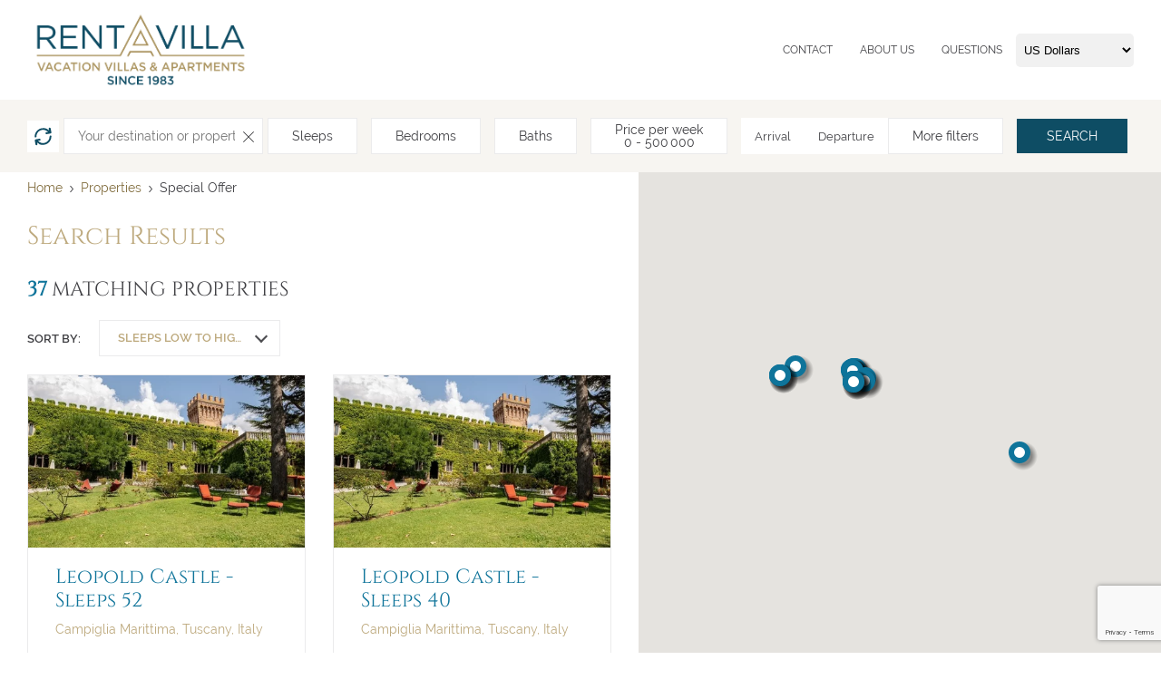

--- FILE ---
content_type: text/html; charset=UTF-8
request_url: https://www.rentavilla.com/results?experience=special-offer
body_size: 19806
content:
<!DOCTYPE html>
<html lang="en">
	<head>
		
<meta name="viewport" content="width=device-width, user-scalable=no">


<title>Properties | Rentavilla</title><meta charset="UTF-8" />
<meta http-equiv="X-UA-Compatible" content="IE=edge" />
<meta name="viewport" content="width=device-width, initial-scale=1.0" />
<link href="/Rentavilla/favicon.ico" rel="icon" />
<link href="/cache-buster-1762962554/bundles/rav/css/styles.min.css" media="all" rel="stylesheet" type="text/css" />
<link href="/cache-buster-1762962554/bundles/rav/css/dev.css" media="all" rel="stylesheet" type="text/css" /><script defer="defer" src="/cache-buster-1762962554/bundles/senzocore/js/lib/polyfills/extensions.js"></script>
<script defer="defer" src="/cache-buster-1762962554/bundles/rav/js/compiled/geography.js"></script>
<script defer="defer" src="/cache-buster-1762962554/bundles/rav/js/compiled/search.js"></script>
<script defer="defer" src="/cache-buster-1762962554/bundles/rav/scripts/libs/beautified-select.js"></script>
<script defer="defer" src="/cache-buster-1762962554/bundles/rav/js/compiled/global.js"></script>
<script defer="defer" type="module" src="/cache-buster-1762962554/bundles/rav/scripts/script.js"></script>
<script defer="defer" src="https://maps.googleapis.com/maps/api/js?key=AIzaSyApvyRPyutSNw4ndaEDo9p_UPpJB_opZXU&amp;callback=initGoogleMap"></script>
<script>
    //<!--
    
"use strict";
window.googleMapsReady = new Promise(
	function (accept)
	{
		window.initGoogleMap = accept;
	}
);
	    //-->
</script>		
		<!-- Recaptcha Code -->
		<script src= "https://www.google.com/recaptcha/api.js?render=6LfjAM0pAAAAAKWyfr293Ck19v5ePOsLvb5o2rdw">
		</script> 
		<script>
			grecaptcha.ready(function() {

				grecaptcha.execute('6LfjAM0pAAAAAKWyfr293Ck19v5ePOsLvb5o2rdw', {action:'validate_captcha'})
						.then(function(token) {
					// add token value to form
                            if(document.getElementById('g-recaptcha-response'))
					            document.getElementById('g-recaptcha-response').value = token;
                            if(document.getElementById('token'))
                                document.getElementById('token').value = token;
                    
				});
			});
			
		</script>
        <script src="https://code.jquery.com/jquery-3.6.0.min.js"></script>

        <!-- Select2 CSS and JS -->
        <link href="https://cdn.jsdelivr.net/npm/select2@4.1.0-rc.0/dist/css/select2.min.css" rel="stylesheet" />
        <script src="https://cdn.jsdelivr.net/npm/select2@4.1.0-rc.0/dist/js/select2.min.js"></script>
        <script>
            $(document).ready(function() {
                $('.searchable-select').select2({
                    placeholder: "Select a country",
                    allowClear: true
                });
            });
        </script>

		<!-- Recaptcha Code -->
		 	
<script>
    
    (function(i,s,o,g,r,a,m){i['GoogleAnalyticsObject']=r;i[r]=i[r]||function(){
    (i[r].q=i[r].q||[]).push(arguments)},i[r].l=1*new Date();a=s.createElement(o),
    m=s.getElementsByTagName(o)[0];a.async=1;a.src=g;m.parentNode.insertBefore(a,m)
    })(window,document,'script','https://www.google-analytics.com/analytics.js','ga');

    
            ga('create', 'UA-36612506-1');
    
    ga('set', 'anonymizeIp', true);
    
    
        if (typeof _gaqPageView != "undefined"){
        ga('send', 'pageview', _gaqPageView);
    } else {
                ga('send', 'pageview');
            }
    
        </script>
</head>
	<body >
		<header class="header">
	<a class="logo" href="/">
		<img src="/bundles/rav/images/Logo.png" width="250" height="85" alt="Logo Rent a Villa" />
	</a>


	<div class="menu_toggle">
		<button type="button" class="burger" aria-label="Menu" aria-expanded="false">
			<span aria-hidden="true"></span>
			<span aria-hidden="true"></span>
			<span aria-hidden="true"></span>
		</button>
		<ul class="menu">
			<li >
	<a href="/contactUs" >Contact</a>	</li>
<li >
	<a href="https://www.holiday-vacation.rentavilla.com/vacation-rental/about-us" >About us</a>	</li>
<li >
	<a href="https://www.holiday-vacation.rentavilla.com/vacation-rental/your-questions-our-answers" >Questions</a>	</li>
		</ul>
	</div>

<form method="POST" action="/set-currency">
    <select name="currency" onchange="this.form.submit()">
                    USD            <option value="USD" selected>
                US Dollars            </option>
                    EUR            <option value="EUR" >
                Euro            </option>
                    AUD            <option value="AUD" >
                Australia Dollars            </option>
                    BGN            <option value="BGN" >
                Bulgaria Leva            </option>
                    BRL            <option value="BRL" >
                Brazil Reais            </option>
                    CAD            <option value="CAD" >
                Canada Dollars            </option>
                    CHF            <option value="CHF" >
                Switzerland Francs            </option>
                    CNY            <option value="CNY" >
                China Yuan Renminbi            </option>
                    CZK            <option value="CZK" >
                Czech Republic Koruny            </option>
                    DKK            <option value="DKK" >
                Denmark Kroner            </option>
                    GBP            <option value="GBP" >
                United Kingdom Pounds            </option>
                    HKD            <option value="HKD" >
                Hong Kong Dollars            </option>
                    HUF            <option value="HUF" >
                Hungary Forint            </option>
                    IDR            <option value="IDR" >
                Indonesia Rupiahs            </option>
                    ILS            <option value="ILS" >
                Isreal New Shekels            </option>
                    INR            <option value="INR" >
                India Rupees            </option>
                    JPY            <option value="JPY" >
                Japan Yen            </option>
                    KRW            <option value="KRW" >
                South Korea Won            </option>
                    MXN            <option value="MXN" >
                Mexico Pesos            </option>
                    MYR            <option value="MYR" >
                Malaysia Ringgits            </option>
                    NOK            <option value="NOK" >
                Norway Kroner            </option>
                    NZD            <option value="NZD" >
                New Zealand Dollars            </option>
                    PHP            <option value="PHP" >
                Phillippines Pesoa            </option>
                    PLN            <option value="PLN" >
                Poland Zlotych            </option>
                    RON            <option value="RON" >
                Romania Leu            </option>
                    RUB            <option value="RUB" >
                Russia Rubles            </option>
                    SEK            <option value="SEK" >
                Sweden Kroner            </option>
                    SGD            <option value="SGD" >
                Singapore Dollars            </option>
                    THB            <option value="THB" >
                Thailand Baht            </option>
                    TRY            <option value="TRY" >
                Turkey Liras            </option>
                    ZAR            <option value="ZAR" >
                South Africa Rand            </option>
                    ISK            <option value="ISK" >
                Iceland Kronur            </option>
                    BBD            <option value="BBD" >
                Barbados Dollars            </option>
                    BMD            <option value="BMD" >
                Bermuda Dollars            </option>
                    BSD            <option value="BSD" >
                Bahamas Dollars            </option>
                    CLP            <option value="CLP" >
                Chile Pesos            </option>
                    DZD            <option value="DZD" >
                Algeria Dinars            </option>
                    EGP            <option value="EGP" >
                Egypt Pounds            </option>
                    FJD            <option value="FJD" >
                Fiji Dollars            </option>
                    JMD            <option value="JMD" >
                Jamaica Dollars            </option>
                    JOD            <option value="JOD" >
                Jordam Dinars            </option>
                    LBP            <option value="LBP" >
                Lebanon Pounds            </option>
                    PKR            <option value="PKR" >
                Pakistan Rupees            </option>
                    SAR            <option value="SAR" >
                Saudia Arabia Riyals            </option>
                    SDG            <option value="SDG" >
                Sudanese Pound            </option>
                    TTD            <option value="TTD" >
                Trinidad and Tobago Dolla            </option>
                    TWD            <option value="TWD" >
                Tiawan New Dollars            </option>
                    VEF            <option value="VEF" >
                Venezuela Bolivares            </option>
                    XCD            <option value="XCD" >
                Eastern Carribean Dollars            </option>
                    ZMW            <option value="ZMW" >
                Zambia Kwacha            </option>
                    HRK            <option value="HRK" >
                HRK            </option>
                    AED            <option value="AED" >
                AED            </option>
                    AFN            <option value="AFN" >
                AFN            </option>
                    ALL            <option value="ALL" >
                ALL            </option>
                    AMD            <option value="AMD" >
                AMD            </option>
                    ANG            <option value="ANG" >
                ANG            </option>
                    AOA            <option value="AOA" >
                AOA            </option>
                    ARS            <option value="ARS" >
                ARS            </option>
                    AWG            <option value="AWG" >
                AWG            </option>
                    AZN            <option value="AZN" >
                AZN            </option>
                    BAM            <option value="BAM" >
                BAM            </option>
                    BDT            <option value="BDT" >
                BDT            </option>
                    BHD            <option value="BHD" >
                BHD            </option>
                    BIF            <option value="BIF" >
                BIF            </option>
                    BND            <option value="BND" >
                BND            </option>
                    BOB            <option value="BOB" >
                BOB            </option>
                    BTC            <option value="BTC" >
                BTC            </option>
                    BTN            <option value="BTN" >
                BTN            </option>
                    BWP            <option value="BWP" >
                BWP            </option>
                    BYN            <option value="BYN" >
                BYN            </option>
                    BYR            <option value="BYR" >
                BYR            </option>
                    BZD            <option value="BZD" >
                BZD            </option>
                    CDF            <option value="CDF" >
                CDF            </option>
                    CLF            <option value="CLF" >
                CLF            </option>
                    COP            <option value="COP" >
                COP            </option>
                    CRC            <option value="CRC" >
                CRC            </option>
                    CUC            <option value="CUC" >
                CUC            </option>
                    CUP            <option value="CUP" >
                CUP            </option>
                    CVE            <option value="CVE" >
                CVE            </option>
                    DJF            <option value="DJF" >
                DJF            </option>
                    DOP            <option value="DOP" >
                DOP            </option>
                    ERN            <option value="ERN" >
                ERN            </option>
                    ETB            <option value="ETB" >
                ETB            </option>
                    FKP            <option value="FKP" >
                FKP            </option>
                    GEL            <option value="GEL" >
                GEL            </option>
                    GGP            <option value="GGP" >
                GGP            </option>
                    GHS            <option value="GHS" >
                GHS            </option>
                    GIP            <option value="GIP" >
                GIP            </option>
                    GMD            <option value="GMD" >
                GMD            </option>
                    GNF            <option value="GNF" >
                GNF            </option>
                    GTQ            <option value="GTQ" >
                GTQ            </option>
                    GYD            <option value="GYD" >
                GYD            </option>
                    HNL            <option value="HNL" >
                HNL            </option>
                    HTG            <option value="HTG" >
                HTG            </option>
                    IMP            <option value="IMP" >
                IMP            </option>
                    IQD            <option value="IQD" >
                IQD            </option>
                    IRR            <option value="IRR" >
                IRR            </option>
                    JEP            <option value="JEP" >
                JEP            </option>
                    KES            <option value="KES" >
                KES            </option>
                    KGS            <option value="KGS" >
                KGS            </option>
                    KHR            <option value="KHR" >
                KHR            </option>
                    KMF            <option value="KMF" >
                KMF            </option>
                    KPW            <option value="KPW" >
                KPW            </option>
                    KWD            <option value="KWD" >
                KWD            </option>
                    KYD            <option value="KYD" >
                KYD            </option>
                    KZT            <option value="KZT" >
                KZT            </option>
                    LAK            <option value="LAK" >
                LAK            </option>
                    LKR            <option value="LKR" >
                LKR            </option>
                    LRD            <option value="LRD" >
                LRD            </option>
                    LSL            <option value="LSL" >
                LSL            </option>
                    LTL            <option value="LTL" >
                LTL            </option>
                    LVL            <option value="LVL" >
                LVL            </option>
                    LYD            <option value="LYD" >
                LYD            </option>
                    MAD            <option value="MAD" >
                MAD            </option>
                    MDL            <option value="MDL" >
                MDL            </option>
                    MGA            <option value="MGA" >
                MGA            </option>
                    MKD            <option value="MKD" >
                MKD            </option>
                    MMK            <option value="MMK" >
                MMK            </option>
                    MNT            <option value="MNT" >
                MNT            </option>
                    MOP            <option value="MOP" >
                MOP            </option>
                    MRO            <option value="MRO" >
                MRO            </option>
                    MUR            <option value="MUR" >
                MUR            </option>
                    MVR            <option value="MVR" >
                MVR            </option>
                    MWK            <option value="MWK" >
                MWK            </option>
                    MZN            <option value="MZN" >
                MZN            </option>
                    NAD            <option value="NAD" >
                NAD            </option>
                    NGN            <option value="NGN" >
                NGN            </option>
                    NIO            <option value="NIO" >
                NIO            </option>
                    NPR            <option value="NPR" >
                NPR            </option>
                    OMR            <option value="OMR" >
                OMR            </option>
                    PAB            <option value="PAB" >
                PAB            </option>
                    PEN            <option value="PEN" >
                PEN            </option>
                    PGK            <option value="PGK" >
                PGK            </option>
                    PYG            <option value="PYG" >
                PYG            </option>
                    QAR            <option value="QAR" >
                QAR            </option>
                    RSD            <option value="RSD" >
                RSD            </option>
                    RWF            <option value="RWF" >
                RWF            </option>
                    SBD            <option value="SBD" >
                SBD            </option>
                    SCR            <option value="SCR" >
                SCR            </option>
                    SHP            <option value="SHP" >
                SHP            </option>
                    SLL            <option value="SLL" >
                SLL            </option>
                    SOS            <option value="SOS" >
                SOS            </option>
                    SRD            <option value="SRD" >
                SRD            </option>
                    STD            <option value="STD" >
                STD            </option>
                    SVC            <option value="SVC" >
                SVC            </option>
                    SYP            <option value="SYP" >
                SYP            </option>
                    SZL            <option value="SZL" >
                SZL            </option>
                    TJS            <option value="TJS" >
                TJS            </option>
                    TMT            <option value="TMT" >
                TMT            </option>
                    TND            <option value="TND" >
                TND            </option>
                    TOP            <option value="TOP" >
                TOP            </option>
                    TZS            <option value="TZS" >
                TZS            </option>
                    UAH            <option value="UAH" >
                UAH            </option>
                    UGX            <option value="UGX" >
                UGX            </option>
                    UYU            <option value="UYU" >
                UYU            </option>
                    UZS            <option value="UZS" >
                UZS            </option>
                    VND            <option value="VND" >
                VND            </option>
                    VUV            <option value="VUV" >
                VUV            </option>
                    WST            <option value="WST" >
                WST            </option>
                    XAF            <option value="XAF" >
                XAF            </option>
                    XAG            <option value="XAG" >
                XAG            </option>
                    XAU            <option value="XAU" >
                XAU            </option>
                    XDR            <option value="XDR" >
                XDR            </option>
                    XOF            <option value="XOF" >
                XOF            </option>
                    XPF            <option value="XPF" >
                XPF            </option>
                    YER            <option value="YER" >
                YER            </option>
                    ZMK            <option value="ZMK" >
                ZMK            </option>
                    ZWL            <option value="ZWL" >
                ZWL            </option>
                    SLE            <option value="SLE" >
                SLE            </option>
                    VES            <option value="VES" >
                VES            </option>
                    SSP            <option value="SSP" >
                SSP            </option>
                    MRU            <option value="MRU" >
                MRU            </option>
                    CNH            <option value="CNH" >
                CNH            </option>
                    STN            <option value="STN" >
                STN            </option>
                    XCG            <option value="XCG" >
                XCG            </option>
            </select>
</form>
<!--
	<div class="menu_toggle">
		<button type="button" class="burger" aria-label="Menu" aria-expanded="false">
			<span aria-hidden="true"></span>
			<span aria-hidden="true"></span>
			<span aria-hidden="true"></span>
		</button>

		<ul class="menu">
			<li class="has_submenu">
				<a href="#">Contact</a>
				<ul class="submenu">
					<li><a href="#">You are a client</a></li>
					<li><a href="#">You are an owner</a></li>
					<li><a href="#">You are a travel agent</a></li>
				</ul>
			</li>
			<li><a href="#">About us</a></li>
			<li><a href="#">Questions</a></li>
		</ul>
	</div>
-->
</header>
		<main class="main">
			<section class="search_results">
    <button class="reset-button" type="button">
        <svg xmlns="http://www.w3.org/2000/svg" xmlns:xlink="http://www.w3.org/1999/xlink"  version="1.1" viewBox="0 0 24 24" xml:space="preserve"><style type="text/css">
                .st0{display:none;}
                .st1{display:inline;}
                .st2{opacity:0.2;fill:none;stroke:#000000;stroke-width:5.000000e-02;stroke-miterlimit:10;}
            </style><g class="st0" id="grid_system"/><g id="_icons"><g><path d="M19.9,11c-0.6,0-1,0.4-1,1c0,3.9-3.1,7-7,7c-0.2,0-0.5,0-0.7,0c-0.2,0-0.3,0-0.5-0.1c-0.2,0-0.3-0.1-0.5-0.1    c-0.1,0-0.2-0.1-0.3-0.1c-0.7-0.2-1.4-0.6-2-1c-0.1-0.1-0.2-0.1-0.2-0.2c-0.1-0.1-0.2-0.2-0.3-0.2C7.2,17.2,7,17,6.9,16.9    c-0.1-0.1-0.1-0.1-0.2-0.2l1.8-0.3c0.5-0.1,0.9-0.6,0.8-1.2c-0.1-0.5-0.6-0.9-1.2-0.8L4.8,15l0,0L4,15.2c-0.3,0-0.5,0.2-0.6,0.4    s-0.2,0.5-0.2,0.7l0.8,4.2c0.1,0.5,0.5,0.8,1,0.8c0.1,0,0.1,0,0.2,0c0.5-0.1,0.9-0.6,0.8-1.2l-0.3-1.7c0,0,0,0,0,0    c0.2,0.2,0.5,0.4,0.7,0.6c0,0,0,0,0.1,0c0.1,0.1,0.2,0.2,0.3,0.2c0.2,0.2,0.4,0.3,0.7,0.4c0,0,0,0,0,0C7.7,20,8,20.1,8.3,20.3    l0.1,0c0.1,0.1,0.3,0.1,0.5,0.2c0.4,0.1,0.8,0.2,1.1,0.3c0.2,0,0.4,0.1,0.6,0.1c0,0,0.1,0,0.1,0c0.1,0,0.3,0,0.4,0    c0.2,0,0.5,0,0.7,0c5,0,9-4,9-9C20.9,11.4,20.4,11,19.9,11z"/><path d="M4,13c0.6,0,1-0.4,1-1c0-3.9,3.1-7,7-7c0.2,0,0.5,0,0.7,0c0.2,0,0.3,0,0.5,0.1c0.2,0,0.3,0.1,0.5,0.1    c0.1,0,0.2,0.1,0.3,0.1c0.7,0.2,1.4,0.5,2,1c0.1,0.1,0.2,0.1,0.3,0.2c0.1,0.1,0.2,0.1,0.3,0.2C16.7,6.8,16.8,7,17,7.1    c0.1,0.1,0.1,0.1,0.2,0.2l-1.8,0.3c-0.5,0.1-0.9,0.6-0.8,1.2c0.1,0.5,0.5,0.8,1,0.8c0.1,0,0.1,0,0.2,0l4.2-0.8    c0.5-0.1,0.9-0.6,0.8-1.2L20,3.5c-0.1-0.5-0.6-0.9-1.2-0.8c-0.5,0.1-0.9,0.6-0.8,1.2l0.3,1.7c0,0,0,0,0,0    c-0.2-0.2-0.5-0.5-0.7-0.6c0,0,0,0-0.1,0c-0.1-0.1-0.2-0.2-0.3-0.2c-0.2-0.2-0.4-0.3-0.7-0.5c0,0,0,0,0,0    c-0.3-0.2-0.6-0.3-0.9-0.5l-0.1,0c-0.1-0.1-0.3-0.1-0.5-0.2c-0.4-0.1-0.8-0.2-1.1-0.3c-0.2,0-0.4-0.1-0.6-0.1c0,0-0.1,0-0.1,0    c-0.1,0-0.3,0-0.4,0c-0.2,0-0.5,0-0.7,0c-5,0-9,4-9,9C3,12.6,3.4,13,4,13z"/>
                </g>
            </g>
        </svg>
    </button>
	<form method="GET" action="" id="search-form">
				<input type="text" name="experience" value="special-offer" hidden />
		
		<search-input>
			<input type="checkbox" name="raw_search" value="1" />
			<input type="search" name="search" class="destination" autocomplete="off" placeholder="Your destination or property name" value="" />
			<button type="button">
				<svg class="icon-close">
					<use xlink:href="/bundles/rav/images/sprite.svg#icon-ico-close"></use>
				</svg>
			</button>
		</search-input>
		<multi-search >
	<ul class="countries">
			<li data-level="country">
			<geo-group>
				<label>
										<input type="checkbox" name="country[]" value="Austria"  />
					<beautiful-checkbox></beautiful-checkbox>
					Austria				</label>
				<button type="button"></button>
			</geo-group>
			<ul class="regions">
							<li data-level="region">
					<geo-group>
						<label>
														<input type="checkbox" name="region[]" value="Austria.Pottenbrunn"  />
							<beautiful-checkbox></beautiful-checkbox>
							Pottenbrunn						</label>
						<button type="button"></button>
					</geo-group>

					<ul class="subregions">
											<li data-level="subregion">
							<geo-group>
								<label>
																		<input type="checkbox" name="subregion[]" value="Austria.Pottenbrunn.St Pölten"  />
									<beautiful-checkbox></beautiful-checkbox>
									St Pölten								</label>
							</geo-group>
						</li>
										</ul>
				</li>
						</ul>
		</li>
			<li data-level="country">
			<geo-group>
				<label>
										<input type="checkbox" name="country[]" value="Brazil"  />
					<beautiful-checkbox></beautiful-checkbox>
					Brazil				</label>
				<button type="button"></button>
			</geo-group>
			<ul class="regions">
							<li data-level="region">
					<geo-group>
						<label>
														<input type="checkbox" name="region[]" value="Brazil.Rio de Janeiro"  />
							<beautiful-checkbox></beautiful-checkbox>
							Rio de Janeiro						</label>
						<button type="button"></button>
					</geo-group>

					<ul class="subregions">
											<li data-level="subregion">
							<geo-group>
								<label>
																		<input type="checkbox" name="subregion[]" value="Brazil.Rio de Janeiro.Angra dos Reis"  />
									<beautiful-checkbox></beautiful-checkbox>
									Angra dos Reis								</label>
							</geo-group>
						</li>
											<li data-level="subregion">
							<geo-group>
								<label>
																		<input type="checkbox" name="subregion[]" value="Brazil.Rio de Janeiro.Búzios"  />
									<beautiful-checkbox></beautiful-checkbox>
									Búzios								</label>
							</geo-group>
						</li>
											<li data-level="subregion">
							<geo-group>
								<label>
																		<input type="checkbox" name="subregion[]" value="Brazil.Rio de Janeiro.Ilha de Cavaco"  />
									<beautiful-checkbox></beautiful-checkbox>
									Ilha de Cavaco								</label>
							</geo-group>
						</li>
											<li data-level="subregion">
							<geo-group>
								<label>
																		<input type="checkbox" name="subregion[]" value="Brazil.Rio de Janeiro.Mangratiba"  />
									<beautiful-checkbox></beautiful-checkbox>
									Mangratiba								</label>
							</geo-group>
						</li>
										</ul>
				</li>
						</ul>
		</li>
			<li data-level="country">
			<geo-group>
				<label>
										<input type="checkbox" name="country[]" value="Caribbean"  />
					<beautiful-checkbox></beautiful-checkbox>
					Caribbean				</label>
				<button type="button"></button>
			</geo-group>
			<ul class="regions">
							<li data-level="region">
					<geo-group>
						<label>
														<input type="checkbox" name="region[]" value="Caribbean.Bahamas"  />
							<beautiful-checkbox></beautiful-checkbox>
							Bahamas						</label>
						<button type="button"></button>
					</geo-group>

					<ul class="subregions">
											<li data-level="subregion">
							<geo-group>
								<label>
																		<input type="checkbox" name="subregion[]" value="Caribbean.Bahamas.Harbour Island"  />
									<beautiful-checkbox></beautiful-checkbox>
									Harbour Island								</label>
							</geo-group>
						</li>
										</ul>
				</li>
							<li data-level="region">
					<geo-group>
						<label>
														<input type="checkbox" name="region[]" value="Caribbean.Barbados"  />
							<beautiful-checkbox></beautiful-checkbox>
							Barbados						</label>
						<button type="button"></button>
					</geo-group>

					<ul class="subregions">
											<li data-level="subregion">
							<geo-group>
								<label>
																		<input type="checkbox" name="subregion[]" value="Caribbean.Barbados.St. James"  />
									<beautiful-checkbox></beautiful-checkbox>
									St. James								</label>
							</geo-group>
						</li>
										</ul>
				</li>
							<li data-level="region">
					<geo-group>
						<label>
														<input type="checkbox" name="region[]" value="Caribbean.British Virgin Islands"  />
							<beautiful-checkbox></beautiful-checkbox>
							British Virgin Islands						</label>
						<button type="button"></button>
					</geo-group>

					<ul class="subregions">
											<li data-level="subregion">
							<geo-group>
								<label>
																		<input type="checkbox" name="subregion[]" value="Caribbean.British Virgin Islands.Virgin Gorda"  />
									<beautiful-checkbox></beautiful-checkbox>
									Virgin Gorda								</label>
							</geo-group>
						</li>
										</ul>
				</li>
							<li data-level="region">
					<geo-group>
						<label>
														<input type="checkbox" name="region[]" value="Caribbean.Dominican Republic"  />
							<beautiful-checkbox></beautiful-checkbox>
							Dominican Republic						</label>
						<button type="button"></button>
					</geo-group>

					<ul class="subregions">
											<li data-level="subregion">
							<geo-group>
								<label>
																		<input type="checkbox" name="subregion[]" value="Caribbean.Dominican Republic.Cabrera"  />
									<beautiful-checkbox></beautiful-checkbox>
									Cabrera								</label>
							</geo-group>
						</li>
											<li data-level="subregion">
							<geo-group>
								<label>
																		<input type="checkbox" name="subregion[]" value="Caribbean.Dominican Republic.Casa de Campo"  />
									<beautiful-checkbox></beautiful-checkbox>
									Casa de Campo								</label>
							</geo-group>
						</li>
											<li data-level="subregion">
							<geo-group>
								<label>
																		<input type="checkbox" name="subregion[]" value="Caribbean.Dominican Republic.Orchid Bay"  />
									<beautiful-checkbox></beautiful-checkbox>
									Orchid Bay								</label>
							</geo-group>
						</li>
										</ul>
				</li>
							<li data-level="region">
					<geo-group>
						<label>
														<input type="checkbox" name="region[]" value="Caribbean.St. Barths"  />
							<beautiful-checkbox></beautiful-checkbox>
							St. Barths						</label>
						<button type="button"></button>
					</geo-group>

					<ul class="subregions">
											<li data-level="subregion">
							<geo-group>
								<label>
																		<input type="checkbox" name="subregion[]" value="Caribbean.St. Barths.Gustavia"  />
									<beautiful-checkbox></beautiful-checkbox>
									Gustavia								</label>
							</geo-group>
						</li>
											<li data-level="subregion">
							<geo-group>
								<label>
																		<input type="checkbox" name="subregion[]" value="Caribbean.St. Barths.Petit Cul de Sac"  />
									<beautiful-checkbox></beautiful-checkbox>
									Petit Cul de Sac								</label>
							</geo-group>
						</li>
											<li data-level="subregion">
							<geo-group>
								<label>
																		<input type="checkbox" name="subregion[]" value="Caribbean.St. Barths.Pointe Milou"  />
									<beautiful-checkbox></beautiful-checkbox>
									Pointe Milou								</label>
							</geo-group>
						</li>
										</ul>
				</li>
							<li data-level="region">
					<geo-group>
						<label>
														<input type="checkbox" name="region[]" value="Caribbean.Turks and Caicos Islands"  />
							<beautiful-checkbox></beautiful-checkbox>
							Turks and Caicos Islands						</label>
						<button type="button"></button>
					</geo-group>

					<ul class="subregions">
											<li data-level="subregion">
							<geo-group>
								<label>
																		<input type="checkbox" name="subregion[]" value="Caribbean.Turks and Caicos Islands.Leeward"  />
									<beautiful-checkbox></beautiful-checkbox>
									Leeward								</label>
							</geo-group>
						</li>
											<li data-level="subregion">
							<geo-group>
								<label>
																		<input type="checkbox" name="subregion[]" value="Caribbean.Turks and Caicos Islands.Long Bay Hills"  />
									<beautiful-checkbox></beautiful-checkbox>
									Long Bay Hills								</label>
							</geo-group>
						</li>
											<li data-level="subregion">
							<geo-group>
								<label>
																		<input type="checkbox" name="subregion[]" value="Caribbean.Turks and Caicos Islands.Providenciales"  />
									<beautiful-checkbox></beautiful-checkbox>
									Providenciales								</label>
							</geo-group>
						</li>
										</ul>
				</li>
							<li data-level="region">
					<geo-group>
						<label>
														<input type="checkbox" name="region[]" value="Caribbean.US Virgin Islands (St. John, St. Thomas)"  />
							<beautiful-checkbox></beautiful-checkbox>
							US Virgin Islands (St. John, St. Thomas)						</label>
						<button type="button"></button>
					</geo-group>

					<ul class="subregions">
											<li data-level="subregion">
							<geo-group>
								<label>
																		<input type="checkbox" name="subregion[]" value="Caribbean.US Virgin Islands (St. John, St. Thomas).St. John"  />
									<beautiful-checkbox></beautiful-checkbox>
									St. John								</label>
							</geo-group>
						</li>
										</ul>
				</li>
						</ul>
		</li>
			<li data-level="country">
			<geo-group>
				<label>
										<input type="checkbox" name="country[]" value="Croatia"  />
					<beautiful-checkbox></beautiful-checkbox>
					Croatia				</label>
				<button type="button"></button>
			</geo-group>
			<ul class="regions">
							<li data-level="region">
					<geo-group>
						<label>
														<input type="checkbox" name="region[]" value="Croatia.Dalmatian Coast"  />
							<beautiful-checkbox></beautiful-checkbox>
							Dalmatian Coast						</label>
						<button type="button"></button>
					</geo-group>

					<ul class="subregions">
											<li data-level="subregion">
							<geo-group>
								<label>
																		<input type="checkbox" name="subregion[]" value="Croatia.Dalmatian Coast."  />
									<beautiful-checkbox></beautiful-checkbox>
																	</label>
							</geo-group>
						</li>
											<li data-level="subregion">
							<geo-group>
								<label>
																		<input type="checkbox" name="subregion[]" value="Croatia.Dalmatian Coast.Bicine"  />
									<beautiful-checkbox></beautiful-checkbox>
									Bicine								</label>
							</geo-group>
						</li>
											<li data-level="subregion">
							<geo-group>
								<label>
																		<input type="checkbox" name="subregion[]" value="Croatia.Dalmatian Coast.Bol"  />
									<beautiful-checkbox></beautiful-checkbox>
									Bol								</label>
							</geo-group>
						</li>
											<li data-level="subregion">
							<geo-group>
								<label>
																		<input type="checkbox" name="subregion[]" value="Croatia.Dalmatian Coast.Brac Island"  />
									<beautiful-checkbox></beautiful-checkbox>
									Brac Island								</label>
							</geo-group>
						</li>
											<li data-level="subregion">
							<geo-group>
								<label>
																		<input type="checkbox" name="subregion[]" value="Croatia.Dalmatian Coast.Ciovo Island - Slatine"  />
									<beautiful-checkbox></beautiful-checkbox>
									Ciovo Island - Slatine								</label>
							</geo-group>
						</li>
											<li data-level="subregion">
							<geo-group>
								<label>
																		<input type="checkbox" name="subregion[]" value="Croatia.Dalmatian Coast.Dubrovnik"  />
									<beautiful-checkbox></beautiful-checkbox>
									Dubrovnik								</label>
							</geo-group>
						</li>
											<li data-level="subregion">
							<geo-group>
								<label>
																		<input type="checkbox" name="subregion[]" value="Croatia.Dalmatian Coast.Kaštel Lukši&amp;#263;"  />
									<beautiful-checkbox></beautiful-checkbox>
									Kaštel Lukši&#263;								</label>
							</geo-group>
						</li>
											<li data-level="subregion">
							<geo-group>
								<label>
																		<input type="checkbox" name="subregion[]" value="Croatia.Dalmatian Coast.Makarska"  />
									<beautiful-checkbox></beautiful-checkbox>
									Makarska								</label>
							</geo-group>
						</li>
											<li data-level="subregion">
							<geo-group>
								<label>
																		<input type="checkbox" name="subregion[]" value="Croatia.Dalmatian Coast.Mirca"  />
									<beautiful-checkbox></beautiful-checkbox>
									Mirca								</label>
							</geo-group>
						</li>
											<li data-level="subregion">
							<geo-group>
								<label>
																		<input type="checkbox" name="subregion[]" value="Croatia.Dalmatian Coast.Mlini "  />
									<beautiful-checkbox></beautiful-checkbox>
									Mlini 								</label>
							</geo-group>
						</li>
											<li data-level="subregion">
							<geo-group>
								<label>
																		<input type="checkbox" name="subregion[]" value="Croatia.Dalmatian Coast.Omis"  />
									<beautiful-checkbox></beautiful-checkbox>
									Omis								</label>
							</geo-group>
						</li>
											<li data-level="subregion">
							<geo-group>
								<label>
																		<input type="checkbox" name="subregion[]" value="Croatia.Dalmatian Coast.Pirovac"  />
									<beautiful-checkbox></beautiful-checkbox>
									Pirovac								</label>
							</geo-group>
						</li>
											<li data-level="subregion">
							<geo-group>
								<label>
																		<input type="checkbox" name="subregion[]" value="Croatia.Dalmatian Coast.Podstrana"  />
									<beautiful-checkbox></beautiful-checkbox>
									Podstrana								</label>
							</geo-group>
						</li>
											<li data-level="subregion">
							<geo-group>
								<label>
																		<input type="checkbox" name="subregion[]" value="Croatia.Dalmatian Coast.Rogoznica"  />
									<beautiful-checkbox></beautiful-checkbox>
									Rogoznica								</label>
							</geo-group>
						</li>
											<li data-level="subregion">
							<geo-group>
								<label>
																		<input type="checkbox" name="subregion[]" value="Croatia.Dalmatian Coast.Sumartin"  />
									<beautiful-checkbox></beautiful-checkbox>
									Sumartin								</label>
							</geo-group>
						</li>
											<li data-level="subregion">
							<geo-group>
								<label>
																		<input type="checkbox" name="subregion[]" value="Croatia.Dalmatian Coast.Tisno"  />
									<beautiful-checkbox></beautiful-checkbox>
									Tisno								</label>
							</geo-group>
						</li>
										</ul>
				</li>
						</ul>
		</li>
			<li data-level="country">
			<geo-group>
				<label>
										<input type="checkbox" name="country[]" value="France"  />
					<beautiful-checkbox></beautiful-checkbox>
					France				</label>
				<button type="button"></button>
			</geo-group>
			<ul class="regions">
							<li data-level="region">
					<geo-group>
						<label>
														<input type="checkbox" name="region[]" value="France.Burgundy"  />
							<beautiful-checkbox></beautiful-checkbox>
							Burgundy						</label>
						<button type="button"></button>
					</geo-group>

					<ul class="subregions">
											<li data-level="subregion">
							<geo-group>
								<label>
																		<input type="checkbox" name="subregion[]" value="France.Burgundy.Romenay"  />
									<beautiful-checkbox></beautiful-checkbox>
									Romenay								</label>
							</geo-group>
						</li>
											<li data-level="subregion">
							<geo-group>
								<label>
																		<input type="checkbox" name="subregion[]" value="France.Burgundy.Savigny-lès-Beaune"  />
									<beautiful-checkbox></beautiful-checkbox>
									Savigny-lès-Beaune								</label>
							</geo-group>
						</li>
											<li data-level="subregion">
							<geo-group>
								<label>
																		<input type="checkbox" name="subregion[]" value="France.Burgundy.Tournus"  />
									<beautiful-checkbox></beautiful-checkbox>
									Tournus								</label>
							</geo-group>
						</li>
										</ul>
				</li>
							<li data-level="region">
					<geo-group>
						<label>
														<input type="checkbox" name="region[]" value="France.Dordogne - Perigord"  />
							<beautiful-checkbox></beautiful-checkbox>
							Dordogne - Perigord						</label>
						<button type="button"></button>
					</geo-group>

					<ul class="subregions">
											<li data-level="subregion">
							<geo-group>
								<label>
																		<input type="checkbox" name="subregion[]" value="France.Dordogne - Perigord.Annesse-et-Beaulieu"  />
									<beautiful-checkbox></beautiful-checkbox>
									Annesse-et-Beaulieu								</label>
							</geo-group>
						</li>
											<li data-level="subregion">
							<geo-group>
								<label>
																		<input type="checkbox" name="subregion[]" value="France.Dordogne - Perigord.Clairac"  />
									<beautiful-checkbox></beautiful-checkbox>
									Clairac								</label>
							</geo-group>
						</li>
											<li data-level="subregion">
							<geo-group>
								<label>
																		<input type="checkbox" name="subregion[]" value="France.Dordogne - Perigord.Lamonzie-Montastruc"  />
									<beautiful-checkbox></beautiful-checkbox>
									Lamonzie-Montastruc								</label>
							</geo-group>
						</li>
											<li data-level="subregion">
							<geo-group>
								<label>
																		<input type="checkbox" name="subregion[]" value="France.Dordogne - Perigord.Mauzens et Miremont"  />
									<beautiful-checkbox></beautiful-checkbox>
									Mauzens et Miremont								</label>
							</geo-group>
						</li>
											<li data-level="subregion">
							<geo-group>
								<label>
																		<input type="checkbox" name="subregion[]" value="France.Dordogne - Perigord.St. Martin de Ribérac"  />
									<beautiful-checkbox></beautiful-checkbox>
									St. Martin de Ribérac								</label>
							</geo-group>
						</li>
										</ul>
				</li>
							<li data-level="region">
					<geo-group>
						<label>
														<input type="checkbox" name="region[]" value="France.French Alps"  />
							<beautiful-checkbox></beautiful-checkbox>
							French Alps						</label>
						<button type="button"></button>
					</geo-group>

					<ul class="subregions">
											<li data-level="subregion">
							<geo-group>
								<label>
																		<input type="checkbox" name="subregion[]" value="France.French Alps.Alpe Huez"  />
									<beautiful-checkbox></beautiful-checkbox>
									Alpe Huez								</label>
							</geo-group>
						</li>
											<li data-level="subregion">
							<geo-group>
								<label>
																		<input type="checkbox" name="subregion[]" value="France.French Alps.Courchevel"  />
									<beautiful-checkbox></beautiful-checkbox>
									Courchevel								</label>
							</geo-group>
						</li>
											<li data-level="subregion">
							<geo-group>
								<label>
																		<input type="checkbox" name="subregion[]" value="France.French Alps.Megève"  />
									<beautiful-checkbox></beautiful-checkbox>
									Megève								</label>
							</geo-group>
						</li>
											<li data-level="subregion">
							<geo-group>
								<label>
																		<input type="checkbox" name="subregion[]" value="France.French Alps.Méribel"  />
									<beautiful-checkbox></beautiful-checkbox>
									Méribel								</label>
							</geo-group>
						</li>
											<li data-level="subregion">
							<geo-group>
								<label>
																		<input type="checkbox" name="subregion[]" value="France.French Alps.Val D Isère"  />
									<beautiful-checkbox></beautiful-checkbox>
									Val D Isère								</label>
							</geo-group>
						</li>
											<li data-level="subregion">
							<geo-group>
								<label>
																		<input type="checkbox" name="subregion[]" value="France.French Alps.Val Thorens"  />
									<beautiful-checkbox></beautiful-checkbox>
									Val Thorens								</label>
							</geo-group>
						</li>
										</ul>
				</li>
							<li data-level="region">
					<geo-group>
						<label>
														<input type="checkbox" name="region[]" value="France.French Polynesia"  />
							<beautiful-checkbox></beautiful-checkbox>
							French Polynesia						</label>
						<button type="button"></button>
					</geo-group>

					<ul class="subregions">
											<li data-level="subregion">
							<geo-group>
								<label>
																		<input type="checkbox" name="subregion[]" value="France.French Polynesia.Moorea"  />
									<beautiful-checkbox></beautiful-checkbox>
									Moorea								</label>
							</geo-group>
						</li>
											<li data-level="subregion">
							<geo-group>
								<label>
																		<input type="checkbox" name="subregion[]" value="France.French Polynesia.Tahiti"  />
									<beautiful-checkbox></beautiful-checkbox>
									Tahiti								</label>
							</geo-group>
						</li>
										</ul>
				</li>
							<li data-level="region">
					<geo-group>
						<label>
														<input type="checkbox" name="region[]" value="France.French Riviera - Cote d'Azur"  />
							<beautiful-checkbox></beautiful-checkbox>
							French Riviera - Cote d'Azur						</label>
						<button type="button"></button>
					</geo-group>

					<ul class="subregions">
											<li data-level="subregion">
							<geo-group>
								<label>
																		<input type="checkbox" name="subregion[]" value="France.French Riviera - Cote d'Azur.Cannes"  />
									<beautiful-checkbox></beautiful-checkbox>
									Cannes								</label>
							</geo-group>
						</li>
											<li data-level="subregion">
							<geo-group>
								<label>
																		<input type="checkbox" name="subregion[]" value="France.French Riviera - Cote d'Azur.Eze-sur-Mer"  />
									<beautiful-checkbox></beautiful-checkbox>
									Eze-sur-Mer								</label>
							</geo-group>
						</li>
											<li data-level="subregion">
							<geo-group>
								<label>
																		<input type="checkbox" name="subregion[]" value="France.French Riviera - Cote d'Azur.Gassin"  />
									<beautiful-checkbox></beautiful-checkbox>
									Gassin								</label>
							</geo-group>
						</li>
											<li data-level="subregion">
							<geo-group>
								<label>
																		<input type="checkbox" name="subregion[]" value="France.French Riviera - Cote d'Azur.Grimaud"  />
									<beautiful-checkbox></beautiful-checkbox>
									Grimaud								</label>
							</geo-group>
						</li>
											<li data-level="subregion">
							<geo-group>
								<label>
																		<input type="checkbox" name="subregion[]" value="France.French Riviera - Cote d'Azur.La Croix-Valmer"  />
									<beautiful-checkbox></beautiful-checkbox>
									La Croix-Valmer								</label>
							</geo-group>
						</li>
											<li data-level="subregion">
							<geo-group>
								<label>
																		<input type="checkbox" name="subregion[]" value="France.French Riviera - Cote d'Azur.La Garde-Freinet"  />
									<beautiful-checkbox></beautiful-checkbox>
									La Garde-Freinet								</label>
							</geo-group>
						</li>
											<li data-level="subregion">
							<geo-group>
								<label>
																		<input type="checkbox" name="subregion[]" value="France.French Riviera - Cote d'Azur.La Mole"  />
									<beautiful-checkbox></beautiful-checkbox>
									La Mole								</label>
							</geo-group>
						</li>
											<li data-level="subregion">
							<geo-group>
								<label>
																		<input type="checkbox" name="subregion[]" value="France.French Riviera - Cote d'Azur.Le Rayol-Canadel sur Mer"  />
									<beautiful-checkbox></beautiful-checkbox>
									Le Rayol-Canadel sur Mer								</label>
							</geo-group>
						</li>
											<li data-level="subregion">
							<geo-group>
								<label>
																		<input type="checkbox" name="subregion[]" value="France.French Riviera - Cote d'Azur.Mougins"  />
									<beautiful-checkbox></beautiful-checkbox>
									Mougins								</label>
							</geo-group>
						</li>
											<li data-level="subregion">
							<geo-group>
								<label>
																		<input type="checkbox" name="subregion[]" value="France.French Riviera - Cote d'Azur.Nice"  />
									<beautiful-checkbox></beautiful-checkbox>
									Nice								</label>
							</geo-group>
						</li>
											<li data-level="subregion">
							<geo-group>
								<label>
																		<input type="checkbox" name="subregion[]" value="France.French Riviera - Cote d'Azur.Ramatuelle"  />
									<beautiful-checkbox></beautiful-checkbox>
									Ramatuelle								</label>
							</geo-group>
						</li>
											<li data-level="subregion">
							<geo-group>
								<label>
																		<input type="checkbox" name="subregion[]" value="France.French Riviera - Cote d'Azur.Saint-Tropez"  />
									<beautiful-checkbox></beautiful-checkbox>
									Saint-Tropez								</label>
							</geo-group>
						</li>
											<li data-level="subregion">
							<geo-group>
								<label>
																		<input type="checkbox" name="subregion[]" value="France.French Riviera - Cote d'Azur.Villefranche-sur-Mer"  />
									<beautiful-checkbox></beautiful-checkbox>
									Villefranche-sur-Mer								</label>
							</geo-group>
						</li>
										</ul>
				</li>
							<li data-level="region">
					<geo-group>
						<label>
														<input type="checkbox" name="region[]" value="France.Languedoc-Roussillon"  />
							<beautiful-checkbox></beautiful-checkbox>
							Languedoc-Roussillon						</label>
						<button type="button"></button>
					</geo-group>

					<ul class="subregions">
											<li data-level="subregion">
							<geo-group>
								<label>
																		<input type="checkbox" name="subregion[]" value="France.Languedoc-Roussillon.Montagnac"  />
									<beautiful-checkbox></beautiful-checkbox>
									Montagnac								</label>
							</geo-group>
						</li>
											<li data-level="subregion">
							<geo-group>
								<label>
																		<input type="checkbox" name="subregion[]" value="France.Languedoc-Roussillon.Saint-Martory"  />
									<beautiful-checkbox></beautiful-checkbox>
									Saint-Martory								</label>
							</geo-group>
						</li>
										</ul>
				</li>
							<li data-level="region">
					<geo-group>
						<label>
														<input type="checkbox" name="region[]" value="France.Les Landes "  />
							<beautiful-checkbox></beautiful-checkbox>
							Les Landes 						</label>
						<button type="button"></button>
					</geo-group>

					<ul class="subregions">
											<li data-level="subregion">
							<geo-group>
								<label>
																		<input type="checkbox" name="subregion[]" value="France.Les Landes .Hossegor"  />
									<beautiful-checkbox></beautiful-checkbox>
									Hossegor								</label>
							</geo-group>
						</li>
											<li data-level="subregion">
							<geo-group>
								<label>
																		<input type="checkbox" name="subregion[]" value="France.Les Landes .Lanton"  />
									<beautiful-checkbox></beautiful-checkbox>
									Lanton								</label>
							</geo-group>
						</li>
										</ul>
				</li>
							<li data-level="region">
					<geo-group>
						<label>
														<input type="checkbox" name="region[]" value="France.Loire Valley"  />
							<beautiful-checkbox></beautiful-checkbox>
							Loire Valley						</label>
						<button type="button"></button>
					</geo-group>

					<ul class="subregions">
											<li data-level="subregion">
							<geo-group>
								<label>
																		<input type="checkbox" name="subregion[]" value="France.Loire Valley.Candes Saint Martin"  />
									<beautiful-checkbox></beautiful-checkbox>
									Candes Saint Martin								</label>
							</geo-group>
						</li>
											<li data-level="subregion">
							<geo-group>
								<label>
																		<input type="checkbox" name="subregion[]" value="France.Loire Valley.Candé"  />
									<beautiful-checkbox></beautiful-checkbox>
									Candé								</label>
							</geo-group>
						</li>
											<li data-level="subregion">
							<geo-group>
								<label>
																		<input type="checkbox" name="subregion[]" value="France.Loire Valley.Langeais"  />
									<beautiful-checkbox></beautiful-checkbox>
									Langeais								</label>
							</geo-group>
						</li>
										</ul>
				</li>
							<li data-level="region">
					<geo-group>
						<label>
														<input type="checkbox" name="region[]" value="France.Normandy"  />
							<beautiful-checkbox></beautiful-checkbox>
							Normandy						</label>
						<button type="button"></button>
					</geo-group>

					<ul class="subregions">
											<li data-level="subregion">
							<geo-group>
								<label>
																		<input type="checkbox" name="subregion[]" value="France.Normandy.Arques-la-Bataille"  />
									<beautiful-checkbox></beautiful-checkbox>
									Arques-la-Bataille								</label>
							</geo-group>
						</li>
											<li data-level="subregion">
							<geo-group>
								<label>
																		<input type="checkbox" name="subregion[]" value="France.Normandy.Bayeux"  />
									<beautiful-checkbox></beautiful-checkbox>
									Bayeux								</label>
							</geo-group>
						</li>
											<li data-level="subregion">
							<geo-group>
								<label>
																		<input type="checkbox" name="subregion[]" value="France.Normandy.Carsix"  />
									<beautiful-checkbox></beautiful-checkbox>
									Carsix								</label>
							</geo-group>
						</li>
										</ul>
				</li>
							<li data-level="region">
					<geo-group>
						<label>
														<input type="checkbox" name="region[]" value="France.Nouvelle Aquitaine"  />
							<beautiful-checkbox></beautiful-checkbox>
							Nouvelle Aquitaine						</label>
						<button type="button"></button>
					</geo-group>

					<ul class="subregions">
											<li data-level="subregion">
							<geo-group>
								<label>
																		<input type="checkbox" name="subregion[]" value="France.Nouvelle Aquitaine.Benest"  />
									<beautiful-checkbox></beautiful-checkbox>
									Benest								</label>
							</geo-group>
						</li>
											<li data-level="subregion">
							<geo-group>
								<label>
																		<input type="checkbox" name="subregion[]" value="France.Nouvelle Aquitaine.Vienne"  />
									<beautiful-checkbox></beautiful-checkbox>
									Vienne								</label>
							</geo-group>
						</li>
										</ul>
				</li>
							<li data-level="region">
					<geo-group>
						<label>
														<input type="checkbox" name="region[]" value="France.Paris"  />
							<beautiful-checkbox></beautiful-checkbox>
							Paris						</label>
						<button type="button"></button>
					</geo-group>

					<ul class="subregions">
											<li data-level="subregion">
							<geo-group>
								<label>
																		<input type="checkbox" name="subregion[]" value="France.Paris.1st Arrondissement"  />
									<beautiful-checkbox></beautiful-checkbox>
									1st Arrondissement								</label>
							</geo-group>
						</li>
											<li data-level="subregion">
							<geo-group>
								<label>
																		<input type="checkbox" name="subregion[]" value="France.Paris.1st Arrondissment"  />
									<beautiful-checkbox></beautiful-checkbox>
									1st Arrondissment								</label>
							</geo-group>
						</li>
											<li data-level="subregion">
							<geo-group>
								<label>
																		<input type="checkbox" name="subregion[]" value="France.Paris.2nd Arrondissement"  />
									<beautiful-checkbox></beautiful-checkbox>
									2nd Arrondissement								</label>
							</geo-group>
						</li>
											<li data-level="subregion">
							<geo-group>
								<label>
																		<input type="checkbox" name="subregion[]" value="France.Paris.3rd Arrondissement"  />
									<beautiful-checkbox></beautiful-checkbox>
									3rd Arrondissement								</label>
							</geo-group>
						</li>
											<li data-level="subregion">
							<geo-group>
								<label>
																		<input type="checkbox" name="subregion[]" value="France.Paris.4th Arrondissement"  />
									<beautiful-checkbox></beautiful-checkbox>
									4th Arrondissement								</label>
							</geo-group>
						</li>
											<li data-level="subregion">
							<geo-group>
								<label>
																		<input type="checkbox" name="subregion[]" value="France.Paris.5th Arrondissement"  />
									<beautiful-checkbox></beautiful-checkbox>
									5th Arrondissement								</label>
							</geo-group>
						</li>
											<li data-level="subregion">
							<geo-group>
								<label>
																		<input type="checkbox" name="subregion[]" value="France.Paris.6th Arrondissement"  />
									<beautiful-checkbox></beautiful-checkbox>
									6th Arrondissement								</label>
							</geo-group>
						</li>
											<li data-level="subregion">
							<geo-group>
								<label>
																		<input type="checkbox" name="subregion[]" value="France.Paris.7th Arrondissement"  />
									<beautiful-checkbox></beautiful-checkbox>
									7th Arrondissement								</label>
							</geo-group>
						</li>
											<li data-level="subregion">
							<geo-group>
								<label>
																		<input type="checkbox" name="subregion[]" value="France.Paris.8th Arrondissement"  />
									<beautiful-checkbox></beautiful-checkbox>
									8th Arrondissement								</label>
							</geo-group>
						</li>
											<li data-level="subregion">
							<geo-group>
								<label>
																		<input type="checkbox" name="subregion[]" value="France.Paris.9th arrondissement"  />
									<beautiful-checkbox></beautiful-checkbox>
									9th arrondissement								</label>
							</geo-group>
						</li>
											<li data-level="subregion">
							<geo-group>
								<label>
																		<input type="checkbox" name="subregion[]" value="France.Paris.10th Arrondissement"  />
									<beautiful-checkbox></beautiful-checkbox>
									10th Arrondissement								</label>
							</geo-group>
						</li>
											<li data-level="subregion">
							<geo-group>
								<label>
																		<input type="checkbox" name="subregion[]" value="France.Paris.11th Arrondissement"  />
									<beautiful-checkbox></beautiful-checkbox>
									11th Arrondissement								</label>
							</geo-group>
						</li>
											<li data-level="subregion">
							<geo-group>
								<label>
																		<input type="checkbox" name="subregion[]" value="France.Paris.15th Arrondissement"  />
									<beautiful-checkbox></beautiful-checkbox>
									15th Arrondissement								</label>
							</geo-group>
						</li>
											<li data-level="subregion">
							<geo-group>
								<label>
																		<input type="checkbox" name="subregion[]" value="France.Paris.16th Arrondissement"  />
									<beautiful-checkbox></beautiful-checkbox>
									16th Arrondissement								</label>
							</geo-group>
						</li>
											<li data-level="subregion">
							<geo-group>
								<label>
																		<input type="checkbox" name="subregion[]" value="France.Paris.Bouffémont"  />
									<beautiful-checkbox></beautiful-checkbox>
									Bouffémont								</label>
							</geo-group>
						</li>
										</ul>
				</li>
							<li data-level="region">
					<geo-group>
						<label>
														<input type="checkbox" name="region[]" value="France.Provence"  />
							<beautiful-checkbox></beautiful-checkbox>
							Provence						</label>
						<button type="button"></button>
					</geo-group>

					<ul class="subregions">
											<li data-level="subregion">
							<geo-group>
								<label>
																		<input type="checkbox" name="subregion[]" value="France.Provence.Cassis"  />
									<beautiful-checkbox></beautiful-checkbox>
									Cassis								</label>
							</geo-group>
						</li>
											<li data-level="subregion">
							<geo-group>
								<label>
																		<input type="checkbox" name="subregion[]" value="France.Provence.Cheval Blanc"  />
									<beautiful-checkbox></beautiful-checkbox>
									Cheval Blanc								</label>
							</geo-group>
						</li>
											<li data-level="subregion">
							<geo-group>
								<label>
																		<input type="checkbox" name="subregion[]" value="France.Provence.Cucuron"  />
									<beautiful-checkbox></beautiful-checkbox>
									Cucuron								</label>
							</geo-group>
						</li>
											<li data-level="subregion">
							<geo-group>
								<label>
																		<input type="checkbox" name="subregion[]" value="France.Provence.Eygalières"  />
									<beautiful-checkbox></beautiful-checkbox>
									Eygalières								</label>
							</geo-group>
						</li>
											<li data-level="subregion">
							<geo-group>
								<label>
																		<input type="checkbox" name="subregion[]" value="France.Provence.Fontvieille"  />
									<beautiful-checkbox></beautiful-checkbox>
									Fontvieille								</label>
							</geo-group>
						</li>
											<li data-level="subregion">
							<geo-group>
								<label>
																		<input type="checkbox" name="subregion[]" value="France.Provence.Gordes"  />
									<beautiful-checkbox></beautiful-checkbox>
									Gordes								</label>
							</geo-group>
						</li>
											<li data-level="subregion">
							<geo-group>
								<label>
																		<input type="checkbox" name="subregion[]" value="France.Provence.Goult"  />
									<beautiful-checkbox></beautiful-checkbox>
									Goult								</label>
							</geo-group>
						</li>
											<li data-level="subregion">
							<geo-group>
								<label>
																		<input type="checkbox" name="subregion[]" value="France.Provence.Joucas"  />
									<beautiful-checkbox></beautiful-checkbox>
									Joucas								</label>
							</geo-group>
						</li>
											<li data-level="subregion">
							<geo-group>
								<label>
																		<input type="checkbox" name="subregion[]" value="France.Provence.Les Baux de Provence"  />
									<beautiful-checkbox></beautiful-checkbox>
									Les Baux de Provence								</label>
							</geo-group>
						</li>
											<li data-level="subregion">
							<geo-group>
								<label>
																		<input type="checkbox" name="subregion[]" value="France.Provence.Les Taillades"  />
									<beautiful-checkbox></beautiful-checkbox>
									Les Taillades								</label>
							</geo-group>
						</li>
											<li data-level="subregion">
							<geo-group>
								<label>
																		<input type="checkbox" name="subregion[]" value="France.Provence.Lourmarin"  />
									<beautiful-checkbox></beautiful-checkbox>
									Lourmarin								</label>
							</geo-group>
						</li>
											<li data-level="subregion">
							<geo-group>
								<label>
																		<input type="checkbox" name="subregion[]" value="France.Provence.Maussane"  />
									<beautiful-checkbox></beautiful-checkbox>
									Maussane								</label>
							</geo-group>
						</li>
											<li data-level="subregion">
							<geo-group>
								<label>
																		<input type="checkbox" name="subregion[]" value="France.Provence.Maussane les Alpilles"  />
									<beautiful-checkbox></beautiful-checkbox>
									Maussane les Alpilles								</label>
							</geo-group>
						</li>
											<li data-level="subregion">
							<geo-group>
								<label>
																		<input type="checkbox" name="subregion[]" value="France.Provence.Puyvert"  />
									<beautiful-checkbox></beautiful-checkbox>
									Puyvert								</label>
							</geo-group>
						</li>
											<li data-level="subregion">
							<geo-group>
								<label>
																		<input type="checkbox" name="subregion[]" value="France.Provence.Robion"  />
									<beautiful-checkbox></beautiful-checkbox>
									Robion								</label>
							</geo-group>
						</li>
											<li data-level="subregion">
							<geo-group>
								<label>
																		<input type="checkbox" name="subregion[]" value="France.Provence.Roussillon"  />
									<beautiful-checkbox></beautiful-checkbox>
									Roussillon								</label>
							</geo-group>
						</li>
											<li data-level="subregion">
							<geo-group>
								<label>
																		<input type="checkbox" name="subregion[]" value="France.Provence.Saint-Rémy-de-Provence"  />
									<beautiful-checkbox></beautiful-checkbox>
									Saint-Rémy-de-Provence								</label>
							</geo-group>
						</li>
											<li data-level="subregion">
							<geo-group>
								<label>
																		<input type="checkbox" name="subregion[]" value="France.Provence.Sarrians"  />
									<beautiful-checkbox></beautiful-checkbox>
									Sarrians								</label>
							</geo-group>
						</li>
											<li data-level="subregion">
							<geo-group>
								<label>
																		<input type="checkbox" name="subregion[]" value="France.Provence.Sorgues"  />
									<beautiful-checkbox></beautiful-checkbox>
									Sorgues								</label>
							</geo-group>
						</li>
										</ul>
				</li>
							<li data-level="region">
					<geo-group>
						<label>
														<input type="checkbox" name="region[]" value="France.Var - Eastern Provence "  />
							<beautiful-checkbox></beautiful-checkbox>
							Var - Eastern Provence 						</label>
						<button type="button"></button>
					</geo-group>

					<ul class="subregions">
											<li data-level="subregion">
							<geo-group>
								<label>
																		<input type="checkbox" name="subregion[]" value="France.Var - Eastern Provence .Carcès"  />
									<beautiful-checkbox></beautiful-checkbox>
									Carcès								</label>
							</geo-group>
						</li>
											<li data-level="subregion">
							<geo-group>
								<label>
																		<input type="checkbox" name="subregion[]" value="France.Var - Eastern Provence .Salernes"  />
									<beautiful-checkbox></beautiful-checkbox>
									Salernes								</label>
							</geo-group>
						</li>
										</ul>
				</li>
						</ul>
		</li>
			<li data-level="country">
			<geo-group>
				<label>
										<input type="checkbox" name="country[]" value="Greece"  />
					<beautiful-checkbox></beautiful-checkbox>
					Greece				</label>
				<button type="button"></button>
			</geo-group>
			<ul class="regions">
							<li data-level="region">
					<geo-group>
						<label>
														<input type="checkbox" name="region[]" value="Greece.Crete"  />
							<beautiful-checkbox></beautiful-checkbox>
							Crete						</label>
						<button type="button"></button>
					</geo-group>

					<ul class="subregions">
											<li data-level="subregion">
							<geo-group>
								<label>
																		<input type="checkbox" name="subregion[]" value="Greece.Crete.Agios Nikolaos"  />
									<beautiful-checkbox></beautiful-checkbox>
									Agios Nikolaos								</label>
							</geo-group>
						</li>
											<li data-level="subregion">
							<geo-group>
								<label>
																		<input type="checkbox" name="subregion[]" value="Greece.Crete.Bali Rethymno"  />
									<beautiful-checkbox></beautiful-checkbox>
									Bali Rethymno								</label>
							</geo-group>
						</li>
											<li data-level="subregion">
							<geo-group>
								<label>
																		<input type="checkbox" name="subregion[]" value="Greece.Crete.Chania"  />
									<beautiful-checkbox></beautiful-checkbox>
									Chania								</label>
							</geo-group>
						</li>
											<li data-level="subregion">
							<geo-group>
								<label>
																		<input type="checkbox" name="subregion[]" value="Greece.Crete.Elounda"  />
									<beautiful-checkbox></beautiful-checkbox>
									Elounda								</label>
							</geo-group>
						</li>
											<li data-level="subregion">
							<geo-group>
								<label>
																		<input type="checkbox" name="subregion[]" value="Greece.Crete.KokKino Horio"  />
									<beautiful-checkbox></beautiful-checkbox>
									KokKino Horio								</label>
							</geo-group>
						</li>
											<li data-level="subregion">
							<geo-group>
								<label>
																		<input type="checkbox" name="subregion[]" value="Greece.Crete.Kokkino Chorio"  />
									<beautiful-checkbox></beautiful-checkbox>
									Kokkino Chorio								</label>
							</geo-group>
						</li>
											<li data-level="subregion">
							<geo-group>
								<label>
																		<input type="checkbox" name="subregion[]" value="Greece.Crete.Livadia"  />
									<beautiful-checkbox></beautiful-checkbox>
									Livadia								</label>
							</geo-group>
						</li>
											<li data-level="subregion">
							<geo-group>
								<label>
																		<input type="checkbox" name="subregion[]" value="Greece.Crete.Livanda"  />
									<beautiful-checkbox></beautiful-checkbox>
									Livanda								</label>
							</geo-group>
						</li>
											<li data-level="subregion">
							<geo-group>
								<label>
																		<input type="checkbox" name="subregion[]" value="Greece.Crete.Maroulas"  />
									<beautiful-checkbox></beautiful-checkbox>
									Maroulas								</label>
							</geo-group>
						</li>
											<li data-level="subregion">
							<geo-group>
								<label>
																		<input type="checkbox" name="subregion[]" value="Greece.Crete.Palaiokastro"  />
									<beautiful-checkbox></beautiful-checkbox>
									Palaiokastro								</label>
							</geo-group>
						</li>
											<li data-level="subregion">
							<geo-group>
								<label>
																		<input type="checkbox" name="subregion[]" value="Greece.Crete.Perivolia"  />
									<beautiful-checkbox></beautiful-checkbox>
									Perivolia								</label>
							</geo-group>
						</li>
										</ul>
				</li>
							<li data-level="region">
					<geo-group>
						<label>
														<input type="checkbox" name="region[]" value="Greece.Mykonos"  />
							<beautiful-checkbox></beautiful-checkbox>
							Mykonos						</label>
						<button type="button"></button>
					</geo-group>

					<ul class="subregions">
											<li data-level="subregion">
							<geo-group>
								<label>
																		<input type="checkbox" name="subregion[]" value="Greece.Mykonos."  />
									<beautiful-checkbox></beautiful-checkbox>
																	</label>
							</geo-group>
						</li>
											<li data-level="subregion">
							<geo-group>
								<label>
																		<input type="checkbox" name="subregion[]" value="Greece.Mykonos."  />
									<beautiful-checkbox></beautiful-checkbox>
																	</label>
							</geo-group>
						</li>
											<li data-level="subregion">
							<geo-group>
								<label>
																		<input type="checkbox" name="subregion[]" value="Greece.Mykonos."  />
									<beautiful-checkbox></beautiful-checkbox>
																	</label>
							</geo-group>
						</li>
											<li data-level="subregion">
							<geo-group>
								<label>
																		<input type="checkbox" name="subregion[]" value="Greece.Mykonos.Agia Sophia, Tourlos"  />
									<beautiful-checkbox></beautiful-checkbox>
									Agia Sophia, Tourlos								</label>
							</geo-group>
						</li>
											<li data-level="subregion">
							<geo-group>
								<label>
																		<input type="checkbox" name="subregion[]" value="Greece.Mykonos.Agios Ioannis"  />
									<beautiful-checkbox></beautiful-checkbox>
									Agios Ioannis								</label>
							</geo-group>
						</li>
											<li data-level="subregion">
							<geo-group>
								<label>
																		<input type="checkbox" name="subregion[]" value="Greece.Mykonos.Agios Sostis"  />
									<beautiful-checkbox></beautiful-checkbox>
									Agios Sostis								</label>
							</geo-group>
						</li>
											<li data-level="subregion">
							<geo-group>
								<label>
																		<input type="checkbox" name="subregion[]" value="Greece.Mykonos.Agrari Beach"  />
									<beautiful-checkbox></beautiful-checkbox>
									Agrari Beach								</label>
							</geo-group>
						</li>
											<li data-level="subregion">
							<geo-group>
								<label>
																		<input type="checkbox" name="subregion[]" value="Greece.Mykonos.Aleomandra"  />
									<beautiful-checkbox></beautiful-checkbox>
									Aleomandra								</label>
							</geo-group>
						</li>
											<li data-level="subregion">
							<geo-group>
								<label>
																		<input type="checkbox" name="subregion[]" value="Greece.Mykonos.Ano Mera"  />
									<beautiful-checkbox></beautiful-checkbox>
									Ano Mera								</label>
							</geo-group>
						</li>
											<li data-level="subregion">
							<geo-group>
								<label>
																		<input type="checkbox" name="subregion[]" value="Greece.Mykonos.Choulakia"  />
									<beautiful-checkbox></beautiful-checkbox>
									Choulakia								</label>
							</geo-group>
						</li>
											<li data-level="subregion">
							<geo-group>
								<label>
																		<input type="checkbox" name="subregion[]" value="Greece.Mykonos.Elia"  />
									<beautiful-checkbox></beautiful-checkbox>
									Elia								</label>
							</geo-group>
						</li>
											<li data-level="subregion">
							<geo-group>
								<label>
																		<input type="checkbox" name="subregion[]" value="Greece.Mykonos.Kalafatis"  />
									<beautiful-checkbox></beautiful-checkbox>
									Kalafatis								</label>
							</geo-group>
						</li>
											<li data-level="subregion">
							<geo-group>
								<label>
																		<input type="checkbox" name="subregion[]" value="Greece.Mykonos.Lia"  />
									<beautiful-checkbox></beautiful-checkbox>
									Lia								</label>
							</geo-group>
						</li>
											<li data-level="subregion">
							<geo-group>
								<label>
																		<input type="checkbox" name="subregion[]" value="Greece.Mykonos.Mykonos"  />
									<beautiful-checkbox></beautiful-checkbox>
									Mykonos								</label>
							</geo-group>
						</li>
											<li data-level="subregion">
							<geo-group>
								<label>
																		<input type="checkbox" name="subregion[]" value="Greece.Mykonos.Ornos"  />
									<beautiful-checkbox></beautiful-checkbox>
									Ornos								</label>
							</geo-group>
						</li>
											<li data-level="subregion">
							<geo-group>
								<label>
																		<input type="checkbox" name="subregion[]" value="Greece.Mykonos.Panormos"  />
									<beautiful-checkbox></beautiful-checkbox>
									Panormos								</label>
							</geo-group>
						</li>
											<li data-level="subregion">
							<geo-group>
								<label>
																		<input type="checkbox" name="subregion[]" value="Greece.Mykonos.Psarou"  />
									<beautiful-checkbox></beautiful-checkbox>
									Psarou								</label>
							</geo-group>
						</li>
										</ul>
				</li>
							<li data-level="region">
					<geo-group>
						<label>
														<input type="checkbox" name="region[]" value="Greece.Paros"  />
							<beautiful-checkbox></beautiful-checkbox>
							Paros						</label>
						<button type="button"></button>
					</geo-group>

					<ul class="subregions">
											<li data-level="subregion">
							<geo-group>
								<label>
																		<input type="checkbox" name="subregion[]" value="Greece.Paros."  />
									<beautiful-checkbox></beautiful-checkbox>
																	</label>
							</geo-group>
						</li>
											<li data-level="subregion">
							<geo-group>
								<label>
																		<input type="checkbox" name="subregion[]" value="Greece.Paros."  />
									<beautiful-checkbox></beautiful-checkbox>
																	</label>
							</geo-group>
						</li>
											<li data-level="subregion">
							<geo-group>
								<label>
																		<input type="checkbox" name="subregion[]" value="Greece.Paros.Chris Atki"  />
									<beautiful-checkbox></beautiful-checkbox>
									Chris Atki								</label>
							</geo-group>
						</li>
											<li data-level="subregion">
							<geo-group>
								<label>
																		<input type="checkbox" name="subregion[]" value="Greece.Paros.Marpissa - Tsoukalia"  />
									<beautiful-checkbox></beautiful-checkbox>
									Marpissa - Tsoukalia								</label>
							</geo-group>
						</li>
											<li data-level="subregion">
							<geo-group>
								<label>
																		<input type="checkbox" name="subregion[]" value="Greece.Paros.Naouassa"  />
									<beautiful-checkbox></beautiful-checkbox>
									Naouassa								</label>
							</geo-group>
						</li>
											<li data-level="subregion">
							<geo-group>
								<label>
																		<input type="checkbox" name="subregion[]" value="Greece.Paros.Parikia"  />
									<beautiful-checkbox></beautiful-checkbox>
									Parikia								</label>
							</geo-group>
						</li>
											<li data-level="subregion">
							<geo-group>
								<label>
																		<input type="checkbox" name="subregion[]" value="Greece.Paros.Parlia Dryou"  />
									<beautiful-checkbox></beautiful-checkbox>
									Parlia Dryou								</label>
							</geo-group>
						</li>
											<li data-level="subregion">
							<geo-group>
								<label>
																		<input type="checkbox" name="subregion[]" value="Greece.Paros.Tserdakia"  />
									<beautiful-checkbox></beautiful-checkbox>
									Tserdakia								</label>
							</geo-group>
						</li>
										</ul>
				</li>
							<li data-level="region">
					<geo-group>
						<label>
														<input type="checkbox" name="region[]" value="Greece.Peloponnese"  />
							<beautiful-checkbox></beautiful-checkbox>
							Peloponnese						</label>
						<button type="button"></button>
					</geo-group>

					<ul class="subregions">
											<li data-level="subregion">
							<geo-group>
								<label>
																		<input type="checkbox" name="subregion[]" value="Greece.Peloponnese.Pylos"  />
									<beautiful-checkbox></beautiful-checkbox>
									Pylos								</label>
							</geo-group>
						</li>
										</ul>
				</li>
							<li data-level="region">
					<geo-group>
						<label>
														<input type="checkbox" name="region[]" value="Greece.Samos"  />
							<beautiful-checkbox></beautiful-checkbox>
							Samos						</label>
						<button type="button"></button>
					</geo-group>

					<ul class="subregions">
											<li data-level="subregion">
							<geo-group>
								<label>
																		<input type="checkbox" name="subregion[]" value="Greece.Samos.Karlovassi"  />
									<beautiful-checkbox></beautiful-checkbox>
									Karlovassi								</label>
							</geo-group>
						</li>
										</ul>
				</li>
							<li data-level="region">
					<geo-group>
						<label>
														<input type="checkbox" name="region[]" value="Greece.Santorini"  />
							<beautiful-checkbox></beautiful-checkbox>
							Santorini						</label>
						<button type="button"></button>
					</geo-group>

					<ul class="subregions">
											<li data-level="subregion">
							<geo-group>
								<label>
																		<input type="checkbox" name="subregion[]" value="Greece.Santorini.Imerovigli"  />
									<beautiful-checkbox></beautiful-checkbox>
									Imerovigli								</label>
							</geo-group>
						</li>
											<li data-level="subregion">
							<geo-group>
								<label>
																		<input type="checkbox" name="subregion[]" value="Greece.Santorini.Megalochori"  />
									<beautiful-checkbox></beautiful-checkbox>
									Megalochori								</label>
							</geo-group>
						</li>
											<li data-level="subregion">
							<geo-group>
								<label>
																		<input type="checkbox" name="subregion[]" value="Greece.Santorini.Monolithos"  />
									<beautiful-checkbox></beautiful-checkbox>
									Monolithos								</label>
							</geo-group>
						</li>
											<li data-level="subregion">
							<geo-group>
								<label>
																		<input type="checkbox" name="subregion[]" value="Greece.Santorini.Oia"  />
									<beautiful-checkbox></beautiful-checkbox>
									Oia								</label>
							</geo-group>
						</li>
											<li data-level="subregion">
							<geo-group>
								<label>
																		<input type="checkbox" name="subregion[]" value="Greece.Santorini.Pyrgos Kallistis"  />
									<beautiful-checkbox></beautiful-checkbox>
									Pyrgos Kallistis								</label>
							</geo-group>
						</li>
											<li data-level="subregion">
							<geo-group>
								<label>
																		<input type="checkbox" name="subregion[]" value="Greece.Santorini.Thera"  />
									<beautiful-checkbox></beautiful-checkbox>
									Thera								</label>
							</geo-group>
						</li>
										</ul>
				</li>
						</ul>
		</li>
			<li data-level="country">
			<geo-group>
				<label>
										<input type="checkbox" name="country[]" value="Indonesia"  />
					<beautiful-checkbox></beautiful-checkbox>
					Indonesia				</label>
				<button type="button"></button>
			</geo-group>
			<ul class="regions">
							<li data-level="region">
					<geo-group>
						<label>
														<input type="checkbox" name="region[]" value="Indonesia.Bali "  />
							<beautiful-checkbox></beautiful-checkbox>
							Bali 						</label>
						<button type="button"></button>
					</geo-group>

					<ul class="subregions">
											<li data-level="subregion">
							<geo-group>
								<label>
																		<input type="checkbox" name="subregion[]" value="Indonesia.Bali .Pererenan"  />
									<beautiful-checkbox></beautiful-checkbox>
									Pererenan								</label>
							</geo-group>
						</li>
										</ul>
				</li>
						</ul>
		</li>
			<li data-level="country">
			<geo-group>
				<label>
										<input type="checkbox" name="country[]" value="Italy"  />
					<beautiful-checkbox></beautiful-checkbox>
					Italy				</label>
				<button type="button"></button>
			</geo-group>
			<ul class="regions">
							<li data-level="region">
					<geo-group>
						<label>
														<input type="checkbox" name="region[]" value="Italy.Amalfi coast - Campania"  />
							<beautiful-checkbox></beautiful-checkbox>
							Amalfi coast - Campania						</label>
						<button type="button"></button>
					</geo-group>

					<ul class="subregions">
											<li data-level="subregion">
							<geo-group>
								<label>
																		<input type="checkbox" name="subregion[]" value="Italy.Amalfi coast - Campania.Amalfi"  />
									<beautiful-checkbox></beautiful-checkbox>
									Amalfi								</label>
							</geo-group>
						</li>
											<li data-level="subregion">
							<geo-group>
								<label>
																		<input type="checkbox" name="subregion[]" value="Italy.Amalfi coast - Campania.Anacapri"  />
									<beautiful-checkbox></beautiful-checkbox>
									Anacapri								</label>
							</geo-group>
						</li>
											<li data-level="subregion">
							<geo-group>
								<label>
																		<input type="checkbox" name="subregion[]" value="Italy.Amalfi coast - Campania.Anacapri, Capri"  />
									<beautiful-checkbox></beautiful-checkbox>
									Anacapri, Capri								</label>
							</geo-group>
						</li>
											<li data-level="subregion">
							<geo-group>
								<label>
																		<input type="checkbox" name="subregion[]" value="Italy.Amalfi coast - Campania.Capri"  />
									<beautiful-checkbox></beautiful-checkbox>
									Capri								</label>
							</geo-group>
						</li>
											<li data-level="subregion">
							<geo-group>
								<label>
																		<input type="checkbox" name="subregion[]" value="Italy.Amalfi coast - Campania.Conca dei Marini"  />
									<beautiful-checkbox></beautiful-checkbox>
									Conca dei Marini								</label>
							</geo-group>
						</li>
											<li data-level="subregion">
							<geo-group>
								<label>
																		<input type="checkbox" name="subregion[]" value="Italy.Amalfi coast - Campania.Ischia"  />
									<beautiful-checkbox></beautiful-checkbox>
									Ischia								</label>
							</geo-group>
						</li>
											<li data-level="subregion">
							<geo-group>
								<label>
																		<input type="checkbox" name="subregion[]" value="Italy.Amalfi coast - Campania.Ischia Ponte"  />
									<beautiful-checkbox></beautiful-checkbox>
									Ischia Ponte								</label>
							</geo-group>
						</li>
											<li data-level="subregion">
							<geo-group>
								<label>
																		<input type="checkbox" name="subregion[]" value="Italy.Amalfi coast - Campania.Marina di Cantone"  />
									<beautiful-checkbox></beautiful-checkbox>
									Marina di Cantone								</label>
							</geo-group>
						</li>
											<li data-level="subregion">
							<geo-group>
								<label>
																		<input type="checkbox" name="subregion[]" value="Italy.Amalfi coast - Campania.Massa Lubrense "  />
									<beautiful-checkbox></beautiful-checkbox>
									Massa Lubrense 								</label>
							</geo-group>
						</li>
											<li data-level="subregion">
							<geo-group>
								<label>
																		<input type="checkbox" name="subregion[]" value="Italy.Amalfi coast - Campania.Nerano"  />
									<beautiful-checkbox></beautiful-checkbox>
									Nerano								</label>
							</geo-group>
						</li>
											<li data-level="subregion">
							<geo-group>
								<label>
																		<input type="checkbox" name="subregion[]" value="Italy.Amalfi coast - Campania.Positano"  />
									<beautiful-checkbox></beautiful-checkbox>
									Positano								</label>
							</geo-group>
						</li>
											<li data-level="subregion">
							<geo-group>
								<label>
																		<input type="checkbox" name="subregion[]" value="Italy.Amalfi coast - Campania.Praiano"  />
									<beautiful-checkbox></beautiful-checkbox>
									Praiano								</label>
							</geo-group>
						</li>
											<li data-level="subregion">
							<geo-group>
								<label>
																		<input type="checkbox" name="subregion[]" value="Italy.Amalfi coast - Campania.Ravello"  />
									<beautiful-checkbox></beautiful-checkbox>
									Ravello								</label>
							</geo-group>
						</li>
											<li data-level="subregion">
							<geo-group>
								<label>
																		<input type="checkbox" name="subregion[]" value="Italy.Amalfi coast - Campania.Scala"  />
									<beautiful-checkbox></beautiful-checkbox>
									Scala								</label>
							</geo-group>
						</li>
											<li data-level="subregion">
							<geo-group>
								<label>
																		<input type="checkbox" name="subregion[]" value="Italy.Amalfi coast - Campania.Sorrento"  />
									<beautiful-checkbox></beautiful-checkbox>
									Sorrento								</label>
							</geo-group>
						</li>
										</ul>
				</li>
							<li data-level="region">
					<geo-group>
						<label>
														<input type="checkbox" name="region[]" value="Italy.Apulia"  />
							<beautiful-checkbox></beautiful-checkbox>
							Apulia						</label>
						<button type="button"></button>
					</geo-group>

					<ul class="subregions">
											<li data-level="subregion">
							<geo-group>
								<label>
																		<input type="checkbox" name="subregion[]" value="Italy.Apulia.Alessano"  />
									<beautiful-checkbox></beautiful-checkbox>
									Alessano								</label>
							</geo-group>
						</li>
											<li data-level="subregion">
							<geo-group>
								<label>
																		<input type="checkbox" name="subregion[]" value="Italy.Apulia.Castellana Grotte"  />
									<beautiful-checkbox></beautiful-checkbox>
									Castellana Grotte								</label>
							</geo-group>
						</li>
											<li data-level="subregion">
							<geo-group>
								<label>
																		<input type="checkbox" name="subregion[]" value="Italy.Apulia.Castro"  />
									<beautiful-checkbox></beautiful-checkbox>
									Castro								</label>
							</geo-group>
						</li>
											<li data-level="subregion">
							<geo-group>
								<label>
																		<input type="checkbox" name="subregion[]" value="Italy.Apulia.Cisternino"  />
									<beautiful-checkbox></beautiful-checkbox>
									Cisternino								</label>
							</geo-group>
						</li>
											<li data-level="subregion">
							<geo-group>
								<label>
																		<input type="checkbox" name="subregion[]" value="Italy.Apulia.Corsano"  />
									<beautiful-checkbox></beautiful-checkbox>
									Corsano								</label>
							</geo-group>
						</li>
											<li data-level="subregion">
							<geo-group>
								<label>
																		<input type="checkbox" name="subregion[]" value="Italy.Apulia.Gallipoli"  />
									<beautiful-checkbox></beautiful-checkbox>
									Gallipoli								</label>
							</geo-group>
						</li>
											<li data-level="subregion">
							<geo-group>
								<label>
																		<input type="checkbox" name="subregion[]" value="Italy.Apulia.Putignano"  />
									<beautiful-checkbox></beautiful-checkbox>
									Putignano								</label>
							</geo-group>
						</li>
											<li data-level="subregion">
							<geo-group>
								<label>
																		<input type="checkbox" name="subregion[]" value="Italy.Apulia.Salento"  />
									<beautiful-checkbox></beautiful-checkbox>
									Salento								</label>
							</geo-group>
						</li>
											<li data-level="subregion">
							<geo-group>
								<label>
																		<input type="checkbox" name="subregion[]" value="Italy.Apulia.San Cataldo"  />
									<beautiful-checkbox></beautiful-checkbox>
									San Cataldo								</label>
							</geo-group>
						</li>
											<li data-level="subregion">
							<geo-group>
								<label>
																		<input type="checkbox" name="subregion[]" value="Italy.Apulia.Santa Cesarea Terme "  />
									<beautiful-checkbox></beautiful-checkbox>
									Santa Cesarea Terme 								</label>
							</geo-group>
						</li>
											<li data-level="subregion">
							<geo-group>
								<label>
																		<input type="checkbox" name="subregion[]" value="Italy.Apulia.Santa Maria di Leuca"  />
									<beautiful-checkbox></beautiful-checkbox>
									Santa Maria di Leuca								</label>
							</geo-group>
						</li>
											<li data-level="subregion">
							<geo-group>
								<label>
																		<input type="checkbox" name="subregion[]" value="Italy.Apulia.Sava"  />
									<beautiful-checkbox></beautiful-checkbox>
									Sava								</label>
							</geo-group>
						</li>
											<li data-level="subregion">
							<geo-group>
								<label>
																		<input type="checkbox" name="subregion[]" value="Italy.Apulia.Specchia Gallone"  />
									<beautiful-checkbox></beautiful-checkbox>
									Specchia Gallone								</label>
							</geo-group>
						</li>
											<li data-level="subregion">
							<geo-group>
								<label>
																		<input type="checkbox" name="subregion[]" value="Italy.Apulia.Torre dell Orso"  />
									<beautiful-checkbox></beautiful-checkbox>
									Torre dell Orso								</label>
							</geo-group>
						</li>
										</ul>
				</li>
							<li data-level="region">
					<geo-group>
						<label>
														<input type="checkbox" name="region[]" value="Italy.Dolomites"  />
							<beautiful-checkbox></beautiful-checkbox>
							Dolomites						</label>
						<button type="button"></button>
					</geo-group>

					<ul class="subregions">
											<li data-level="subregion">
							<geo-group>
								<label>
																		<input type="checkbox" name="subregion[]" value="Italy.Dolomites.Dolomites"  />
									<beautiful-checkbox></beautiful-checkbox>
									Dolomites								</label>
							</geo-group>
						</li>
										</ul>
				</li>
							<li data-level="region">
					<geo-group>
						<label>
														<input type="checkbox" name="region[]" value="Italy.Emilia Romagna"  />
							<beautiful-checkbox></beautiful-checkbox>
							Emilia Romagna						</label>
						<button type="button"></button>
					</geo-group>

					<ul class="subregions">
											<li data-level="subregion">
							<geo-group>
								<label>
																		<input type="checkbox" name="subregion[]" value="Italy.Emilia Romagna.Tredozio"  />
									<beautiful-checkbox></beautiful-checkbox>
									Tredozio								</label>
							</geo-group>
						</li>
										</ul>
				</li>
							<li data-level="region">
					<geo-group>
						<label>
														<input type="checkbox" name="region[]" value="Italy.Florence"  />
							<beautiful-checkbox></beautiful-checkbox>
							Florence						</label>
						<button type="button"></button>
					</geo-group>

					<ul class="subregions">
											<li data-level="subregion">
							<geo-group>
								<label>
																		<input type="checkbox" name="subregion[]" value="Italy.Florence.Firenze"  />
									<beautiful-checkbox></beautiful-checkbox>
									Firenze								</label>
							</geo-group>
						</li>
											<li data-level="subregion">
							<geo-group>
								<label>
																		<input type="checkbox" name="subregion[]" value="Italy.Florence.Historical center"  />
									<beautiful-checkbox></beautiful-checkbox>
									Historical center								</label>
							</geo-group>
						</li>
											<li data-level="subregion">
							<geo-group>
								<label>
																		<input type="checkbox" name="subregion[]" value="Italy.Florence.Sesto Fiorentino"  />
									<beautiful-checkbox></beautiful-checkbox>
									Sesto Fiorentino								</label>
							</geo-group>
						</li>
										</ul>
				</li>
							<li data-level="region">
					<geo-group>
						<label>
														<input type="checkbox" name="region[]" value="Italy.Lakes Como, Maggiore &amp; Piemonte"  />
							<beautiful-checkbox></beautiful-checkbox>
							Lakes Como, Maggiore & Piemonte						</label>
						<button type="button"></button>
					</geo-group>

					<ul class="subregions">
											<li data-level="subregion">
							<geo-group>
								<label>
																		<input type="checkbox" name="subregion[]" value="Italy.Lakes Como, Maggiore &amp; Piemonte.Angera"  />
									<beautiful-checkbox></beautiful-checkbox>
									Angera								</label>
							</geo-group>
						</li>
											<li data-level="subregion">
							<geo-group>
								<label>
																		<input type="checkbox" name="subregion[]" value="Italy.Lakes Como, Maggiore &amp; Piemonte.Argegno "  />
									<beautiful-checkbox></beautiful-checkbox>
									Argegno 								</label>
							</geo-group>
						</li>
											<li data-level="subregion">
							<geo-group>
								<label>
																		<input type="checkbox" name="subregion[]" value="Italy.Lakes Como, Maggiore &amp; Piemonte.Baveno"  />
									<beautiful-checkbox></beautiful-checkbox>
									Baveno								</label>
							</geo-group>
						</li>
											<li data-level="subregion">
							<geo-group>
								<label>
																		<input type="checkbox" name="subregion[]" value="Italy.Lakes Como, Maggiore &amp; Piemonte.Bellagio"  />
									<beautiful-checkbox></beautiful-checkbox>
									Bellagio								</label>
							</geo-group>
						</li>
											<li data-level="subregion">
							<geo-group>
								<label>
																		<input type="checkbox" name="subregion[]" value="Italy.Lakes Como, Maggiore &amp; Piemonte.Blevio"  />
									<beautiful-checkbox></beautiful-checkbox>
									Blevio								</label>
							</geo-group>
						</li>
											<li data-level="subregion">
							<geo-group>
								<label>
																		<input type="checkbox" name="subregion[]" value="Italy.Lakes Como, Maggiore &amp; Piemonte.Brovello"  />
									<beautiful-checkbox></beautiful-checkbox>
									Brovello								</label>
							</geo-group>
						</li>
											<li data-level="subregion">
							<geo-group>
								<label>
																		<input type="checkbox" name="subregion[]" value="Italy.Lakes Como, Maggiore &amp; Piemonte.Cernobbio "  />
									<beautiful-checkbox></beautiful-checkbox>
									Cernobbio 								</label>
							</geo-group>
						</li>
											<li data-level="subregion">
							<geo-group>
								<label>
																		<input type="checkbox" name="subregion[]" value="Italy.Lakes Como, Maggiore &amp; Piemonte.Colico"  />
									<beautiful-checkbox></beautiful-checkbox>
									Colico								</label>
							</geo-group>
						</li>
											<li data-level="subregion">
							<geo-group>
								<label>
																		<input type="checkbox" name="subregion[]" value="Italy.Lakes Como, Maggiore &amp; Piemonte.Como"  />
									<beautiful-checkbox></beautiful-checkbox>
									Como								</label>
							</geo-group>
						</li>
											<li data-level="subregion">
							<geo-group>
								<label>
																		<input type="checkbox" name="subregion[]" value="Italy.Lakes Como, Maggiore &amp; Piemonte.Cremia"  />
									<beautiful-checkbox></beautiful-checkbox>
									Cremia								</label>
							</geo-group>
						</li>
											<li data-level="subregion">
							<geo-group>
								<label>
																		<input type="checkbox" name="subregion[]" value="Italy.Lakes Como, Maggiore &amp; Piemonte.Domaso"  />
									<beautiful-checkbox></beautiful-checkbox>
									Domaso								</label>
							</geo-group>
						</li>
											<li data-level="subregion">
							<geo-group>
								<label>
																		<input type="checkbox" name="subregion[]" value="Italy.Lakes Como, Maggiore &amp; Piemonte.Ispra"  />
									<beautiful-checkbox></beautiful-checkbox>
									Ispra								</label>
							</geo-group>
						</li>
											<li data-level="subregion">
							<geo-group>
								<label>
																		<input type="checkbox" name="subregion[]" value="Italy.Lakes Como, Maggiore &amp; Piemonte.Laglio"  />
									<beautiful-checkbox></beautiful-checkbox>
									Laglio								</label>
							</geo-group>
						</li>
											<li data-level="subregion">
							<geo-group>
								<label>
																		<input type="checkbox" name="subregion[]" value="Italy.Lakes Como, Maggiore &amp; Piemonte.Lenno"  />
									<beautiful-checkbox></beautiful-checkbox>
									Lenno								</label>
							</geo-group>
						</li>
											<li data-level="subregion">
							<geo-group>
								<label>
																		<input type="checkbox" name="subregion[]" value="Italy.Lakes Como, Maggiore &amp; Piemonte.Lesa Nordovest"  />
									<beautiful-checkbox></beautiful-checkbox>
									Lesa Nordovest								</label>
							</geo-group>
						</li>
											<li data-level="subregion">
							<geo-group>
								<label>
																		<input type="checkbox" name="subregion[]" value="Italy.Lakes Como, Maggiore &amp; Piemonte.Mantova"  />
									<beautiful-checkbox></beautiful-checkbox>
									Mantova								</label>
							</geo-group>
						</li>
											<li data-level="subregion">
							<geo-group>
								<label>
																		<input type="checkbox" name="subregion[]" value="Italy.Lakes Como, Maggiore &amp; Piemonte.Massino Visconti"  />
									<beautiful-checkbox></beautiful-checkbox>
									Massino Visconti								</label>
							</geo-group>
						</li>
											<li data-level="subregion">
							<geo-group>
								<label>
																		<input type="checkbox" name="subregion[]" value="Italy.Lakes Como, Maggiore &amp; Piemonte.Meina"  />
									<beautiful-checkbox></beautiful-checkbox>
									Meina								</label>
							</geo-group>
						</li>
											<li data-level="subregion">
							<geo-group>
								<label>
																		<input type="checkbox" name="subregion[]" value="Italy.Lakes Como, Maggiore &amp; Piemonte.Menaggio"  />
									<beautiful-checkbox></beautiful-checkbox>
									Menaggio								</label>
							</geo-group>
						</li>
											<li data-level="subregion">
							<geo-group>
								<label>
																		<input type="checkbox" name="subregion[]" value="Italy.Lakes Como, Maggiore &amp; Piemonte.Menaggio Nobiallo"  />
									<beautiful-checkbox></beautiful-checkbox>
									Menaggio Nobiallo								</label>
							</geo-group>
						</li>
											<li data-level="subregion">
							<geo-group>
								<label>
																		<input type="checkbox" name="subregion[]" value="Italy.Lakes Como, Maggiore &amp; Piemonte.Moltrasio"  />
									<beautiful-checkbox></beautiful-checkbox>
									Moltrasio								</label>
							</geo-group>
						</li>
											<li data-level="subregion">
							<geo-group>
								<label>
																		<input type="checkbox" name="subregion[]" value="Italy.Lakes Como, Maggiore &amp; Piemonte.Novate Mezzola"  />
									<beautiful-checkbox></beautiful-checkbox>
									Novate Mezzola								</label>
							</geo-group>
						</li>
											<li data-level="subregion">
							<geo-group>
								<label>
																		<input type="checkbox" name="subregion[]" value="Italy.Lakes Como, Maggiore &amp; Piemonte.Ossuccio "  />
									<beautiful-checkbox></beautiful-checkbox>
									Ossuccio 								</label>
							</geo-group>
						</li>
											<li data-level="subregion">
							<geo-group>
								<label>
																		<input type="checkbox" name="subregion[]" value="Italy.Lakes Como, Maggiore &amp; Piemonte.Pianello del Lario"  />
									<beautiful-checkbox></beautiful-checkbox>
									Pianello del Lario								</label>
							</geo-group>
						</li>
											<li data-level="subregion">
							<geo-group>
								<label>
																		<input type="checkbox" name="subregion[]" value="Italy.Lakes Como, Maggiore &amp; Piemonte.Premeno"  />
									<beautiful-checkbox></beautiful-checkbox>
									Premeno								</label>
							</geo-group>
						</li>
											<li data-level="subregion">
							<geo-group>
								<label>
																		<input type="checkbox" name="subregion[]" value="Italy.Lakes Como, Maggiore &amp; Piemonte.Sala Comacina "  />
									<beautiful-checkbox></beautiful-checkbox>
									Sala Comacina 								</label>
							</geo-group>
						</li>
											<li data-level="subregion">
							<geo-group>
								<label>
																		<input type="checkbox" name="subregion[]" value="Italy.Lakes Como, Maggiore &amp; Piemonte.San Siro"  />
									<beautiful-checkbox></beautiful-checkbox>
									San Siro								</label>
							</geo-group>
						</li>
											<li data-level="subregion">
							<geo-group>
								<label>
																		<input type="checkbox" name="subregion[]" value="Italy.Lakes Como, Maggiore &amp; Piemonte.Solcio di Lesa  "  />
									<beautiful-checkbox></beautiful-checkbox>
									Solcio di Lesa  								</label>
							</geo-group>
						</li>
											<li data-level="subregion">
							<geo-group>
								<label>
																		<input type="checkbox" name="subregion[]" value="Italy.Lakes Como, Maggiore &amp; Piemonte.Stresa"  />
									<beautiful-checkbox></beautiful-checkbox>
									Stresa								</label>
							</geo-group>
						</li>
											<li data-level="subregion">
							<geo-group>
								<label>
																		<input type="checkbox" name="subregion[]" value="Italy.Lakes Como, Maggiore &amp; Piemonte.Torno"  />
									<beautiful-checkbox></beautiful-checkbox>
									Torno								</label>
							</geo-group>
						</li>
											<li data-level="subregion">
							<geo-group>
								<label>
																		<input type="checkbox" name="subregion[]" value="Italy.Lakes Como, Maggiore &amp; Piemonte.Toscolano Maderno "  />
									<beautiful-checkbox></beautiful-checkbox>
									Toscolano Maderno 								</label>
							</geo-group>
						</li>
											<li data-level="subregion">
							<geo-group>
								<label>
																		<input type="checkbox" name="subregion[]" value="Italy.Lakes Como, Maggiore &amp; Piemonte.Vacciago Nordovest"  />
									<beautiful-checkbox></beautiful-checkbox>
									Vacciago Nordovest								</label>
							</geo-group>
						</li>
											<li data-level="subregion">
							<geo-group>
								<label>
																		<input type="checkbox" name="subregion[]" value="Italy.Lakes Como, Maggiore &amp; Piemonte.Varenna"  />
									<beautiful-checkbox></beautiful-checkbox>
									Varenna								</label>
							</geo-group>
						</li>
										</ul>
				</li>
							<li data-level="region">
					<geo-group>
						<label>
														<input type="checkbox" name="region[]" value="Italy.Liguria - Cinque Terre"  />
							<beautiful-checkbox></beautiful-checkbox>
							Liguria - Cinque Terre						</label>
						<button type="button"></button>
					</geo-group>

					<ul class="subregions">
											<li data-level="subregion">
							<geo-group>
								<label>
																		<input type="checkbox" name="subregion[]" value="Italy.Liguria - Cinque Terre.Beverino"  />
									<beautiful-checkbox></beautiful-checkbox>
									Beverino								</label>
							</geo-group>
						</li>
											<li data-level="subregion">
							<geo-group>
								<label>
																		<input type="checkbox" name="subregion[]" value="Italy.Liguria - Cinque Terre.La Spezia"  />
									<beautiful-checkbox></beautiful-checkbox>
									La Spezia								</label>
							</geo-group>
						</li>
											<li data-level="subregion">
							<geo-group>
								<label>
																		<input type="checkbox" name="subregion[]" value="Italy.Liguria - Cinque Terre. Monterosso Al Mare"  />
									<beautiful-checkbox></beautiful-checkbox>
									 Monterosso Al Mare								</label>
							</geo-group>
						</li>
											<li data-level="subregion">
							<geo-group>
								<label>
																		<input type="checkbox" name="subregion[]" value="Italy.Liguria - Cinque Terre.Portofino"  />
									<beautiful-checkbox></beautiful-checkbox>
									Portofino								</label>
							</geo-group>
						</li>
										</ul>
				</li>
							<li data-level="region">
					<geo-group>
						<label>
														<input type="checkbox" name="region[]" value="Italy.Marche"  />
							<beautiful-checkbox></beautiful-checkbox>
							Marche						</label>
						<button type="button"></button>
					</geo-group>

					<ul class="subregions">
											<li data-level="subregion">
							<geo-group>
								<label>
																		<input type="checkbox" name="subregion[]" value="Italy.Marche.Cagli"  />
									<beautiful-checkbox></beautiful-checkbox>
									Cagli								</label>
							</geo-group>
						</li>
										</ul>
				</li>
							<li data-level="region">
					<geo-group>
						<label>
														<input type="checkbox" name="region[]" value="Italy.Rome"  />
							<beautiful-checkbox></beautiful-checkbox>
							Rome						</label>
						<button type="button"></button>
					</geo-group>

					<ul class="subregions">
											<li data-level="subregion">
							<geo-group>
								<label>
																		<input type="checkbox" name="subregion[]" value="Italy.Rome.Borghese"  />
									<beautiful-checkbox></beautiful-checkbox>
									Borghese								</label>
							</geo-group>
						</li>
											<li data-level="subregion">
							<geo-group>
								<label>
																		<input type="checkbox" name="subregion[]" value="Italy.Rome.Cisterna di Latina"  />
									<beautiful-checkbox></beautiful-checkbox>
									Cisterna di Latina								</label>
							</geo-group>
						</li>
											<li data-level="subregion">
							<geo-group>
								<label>
																		<input type="checkbox" name="subregion[]" value="Italy.Rome.Navona - Campo de Fiori"  />
									<beautiful-checkbox></beautiful-checkbox>
									Navona - Campo de Fiori								</label>
							</geo-group>
						</li>
											<li data-level="subregion">
							<geo-group>
								<label>
																		<input type="checkbox" name="subregion[]" value="Italy.Rome.Rome"  />
									<beautiful-checkbox></beautiful-checkbox>
									Rome								</label>
							</geo-group>
						</li>
											<li data-level="subregion">
							<geo-group>
								<label>
																		<input type="checkbox" name="subregion[]" value="Italy.Rome.Rome Outskirts"  />
									<beautiful-checkbox></beautiful-checkbox>
									Rome Outskirts								</label>
							</geo-group>
						</li>
											<li data-level="subregion">
							<geo-group>
								<label>
																		<input type="checkbox" name="subregion[]" value="Italy.Rome.Spanish Steps"  />
									<beautiful-checkbox></beautiful-checkbox>
									Spanish Steps								</label>
							</geo-group>
						</li>
											<li data-level="subregion">
							<geo-group>
								<label>
																		<input type="checkbox" name="subregion[]" value="Italy.Rome.Trastevere"  />
									<beautiful-checkbox></beautiful-checkbox>
									Trastevere								</label>
							</geo-group>
						</li>
											<li data-level="subregion">
							<geo-group>
								<label>
																		<input type="checkbox" name="subregion[]" value="Italy.Rome.Vatican"  />
									<beautiful-checkbox></beautiful-checkbox>
									Vatican								</label>
							</geo-group>
						</li>
										</ul>
				</li>
							<li data-level="region">
					<geo-group>
						<label>
														<input type="checkbox" name="region[]" value="Italy.Sicily"  />
							<beautiful-checkbox></beautiful-checkbox>
							Sicily						</label>
						<button type="button"></button>
					</geo-group>

					<ul class="subregions">
											<li data-level="subregion">
							<geo-group>
								<label>
																		<input type="checkbox" name="subregion[]" value="Italy.Sicily.Aci Catena - East of Sicily"  />
									<beautiful-checkbox></beautiful-checkbox>
									Aci Catena - East of Sicily								</label>
							</geo-group>
						</li>
											<li data-level="subregion">
							<geo-group>
								<label>
																		<input type="checkbox" name="subregion[]" value="Italy.Sicily.Acireale - East of Sicily"  />
									<beautiful-checkbox></beautiful-checkbox>
									Acireale - East of Sicily								</label>
							</geo-group>
						</li>
											<li data-level="subregion">
							<geo-group>
								<label>
																		<input type="checkbox" name="subregion[]" value="Italy.Sicily.Agrigento - South-east of Sicily"  />
									<beautiful-checkbox></beautiful-checkbox>
									Agrigento - South-east of Sicily								</label>
							</geo-group>
						</li>
											<li data-level="subregion">
							<geo-group>
								<label>
																		<input type="checkbox" name="subregion[]" value="Italy.Sicily.Avola - South-east of Sicily"  />
									<beautiful-checkbox></beautiful-checkbox>
									Avola - South-east of Sicily								</label>
							</geo-group>
						</li>
											<li data-level="subregion">
							<geo-group>
								<label>
																		<input type="checkbox" name="subregion[]" value="Italy.Sicily.Buseto Palizzolo - West of Sicily"  />
									<beautiful-checkbox></beautiful-checkbox>
									Buseto Palizzolo - West of Sicily								</label>
							</geo-group>
						</li>
											<li data-level="subregion">
							<geo-group>
								<label>
																		<input type="checkbox" name="subregion[]" value="Italy.Sicily.Capo de Orlando - North-east of Sicily"  />
									<beautiful-checkbox></beautiful-checkbox>
									Capo de Orlando - North-east of Sicily								</label>
							</geo-group>
						</li>
											<li data-level="subregion">
							<geo-group>
								<label>
																		<input type="checkbox" name="subregion[]" value="Italy.Sicily.Castiglione di Sicilia - East of Sicily"  />
									<beautiful-checkbox></beautiful-checkbox>
									Castiglione di Sicilia - East of Sicily								</label>
							</geo-group>
						</li>
											<li data-level="subregion">
							<geo-group>
								<label>
																		<input type="checkbox" name="subregion[]" value="Italy.Sicily.Catania - East of Sicily"  />
									<beautiful-checkbox></beautiful-checkbox>
									Catania - East of Sicily								</label>
							</geo-group>
						</li>
											<li data-level="subregion">
							<geo-group>
								<label>
																		<input type="checkbox" name="subregion[]" value="Italy.Sicily.Cefalu - North-west of Sicily"  />
									<beautiful-checkbox></beautiful-checkbox>
									Cefalu - North-west of Sicily								</label>
							</geo-group>
						</li>
											<li data-level="subregion">
							<geo-group>
								<label>
																		<input type="checkbox" name="subregion[]" value="Italy.Sicily.Cornino - West of Sicily"  />
									<beautiful-checkbox></beautiful-checkbox>
									Cornino - West of Sicily								</label>
							</geo-group>
						</li>
											<li data-level="subregion">
							<geo-group>
								<label>
																		<input type="checkbox" name="subregion[]" value="Italy.Sicily.Fiumefreddo di Sicilia - East of Sicily"  />
									<beautiful-checkbox></beautiful-checkbox>
									Fiumefreddo di Sicilia - East of Sicily								</label>
							</geo-group>
						</li>
											<li data-level="subregion">
							<geo-group>
								<label>
																		<input type="checkbox" name="subregion[]" value="Italy.Sicily.Fontane Bianche - South-east of Sicily"  />
									<beautiful-checkbox></beautiful-checkbox>
									Fontane Bianche - South-east of Sicily								</label>
							</geo-group>
						</li>
											<li data-level="subregion">
							<geo-group>
								<label>
																		<input type="checkbox" name="subregion[]" value="Italy.Sicily.Letojanni - East of Sicily"  />
									<beautiful-checkbox></beautiful-checkbox>
									Letojanni - East of Sicily								</label>
							</geo-group>
						</li>
											<li data-level="subregion">
							<geo-group>
								<label>
																		<input type="checkbox" name="subregion[]" value="Italy.Sicily.Marausa - West of Sicily"  />
									<beautiful-checkbox></beautiful-checkbox>
									Marausa - West of Sicily								</label>
							</geo-group>
						</li>
											<li data-level="subregion">
							<geo-group>
								<label>
																		<input type="checkbox" name="subregion[]" value="Italy.Sicily.Marina di Modica - South-east of Sicily"  />
									<beautiful-checkbox></beautiful-checkbox>
									Marina di Modica - South-east of Sicily								</label>
							</geo-group>
						</li>
											<li data-level="subregion">
							<geo-group>
								<label>
																		<input type="checkbox" name="subregion[]" value="Italy.Sicily.Marsala - West of Sicily"  />
									<beautiful-checkbox></beautiful-checkbox>
									Marsala - West of Sicily								</label>
							</geo-group>
						</li>
											<li data-level="subregion">
							<geo-group>
								<label>
																		<input type="checkbox" name="subregion[]" value="Italy.Sicily.Milo - East of Sicily"  />
									<beautiful-checkbox></beautiful-checkbox>
									Milo - East of Sicily								</label>
							</geo-group>
						</li>
											<li data-level="subregion">
							<geo-group>
								<label>
																		<input type="checkbox" name="subregion[]" value="Italy.Sicily.Modica - South-east of Sicily"  />
									<beautiful-checkbox></beautiful-checkbox>
									Modica - South-east of Sicily								</label>
							</geo-group>
						</li>
											<li data-level="subregion">
							<geo-group>
								<label>
																		<input type="checkbox" name="subregion[]" value="Italy.Sicily.Noto - South-east of Sicily"  />
									<beautiful-checkbox></beautiful-checkbox>
									Noto - South-east of Sicily								</label>
							</geo-group>
						</li>
											<li data-level="subregion">
							<geo-group>
								<label>
																		<input type="checkbox" name="subregion[]" value="Italy.Sicily.Paceco - West of Sicily"  />
									<beautiful-checkbox></beautiful-checkbox>
									Paceco - West of Sicily								</label>
							</geo-group>
						</li>
											<li data-level="subregion">
							<geo-group>
								<label>
																		<input type="checkbox" name="subregion[]" value="Italy.Sicily.Palazzolo Acreide - South-East of Sicily"  />
									<beautiful-checkbox></beautiful-checkbox>
									Palazzolo Acreide - South-East of Sicily								</label>
							</geo-group>
						</li>
											<li data-level="subregion">
							<geo-group>
								<label>
																		<input type="checkbox" name="subregion[]" value="Italy.Sicily.Palermo - North-west of Sicily"  />
									<beautiful-checkbox></beautiful-checkbox>
									Palermo - North-west of Sicily								</label>
							</geo-group>
						</li>
											<li data-level="subregion">
							<geo-group>
								<label>
																		<input type="checkbox" name="subregion[]" value="Italy.Sicily.Plemmirio - South-east of Sicily"  />
									<beautiful-checkbox></beautiful-checkbox>
									Plemmirio - South-east of Sicily								</label>
							</geo-group>
						</li>
											<li data-level="subregion">
							<geo-group>
								<label>
																		<input type="checkbox" name="subregion[]" value="Italy.Sicily. Portopalo di Capo Passero - South-east of Sicily"  />
									<beautiful-checkbox></beautiful-checkbox>
									 Portopalo di Capo Passero - South-east of Sicily								</label>
							</geo-group>
						</li>
											<li data-level="subregion">
							<geo-group>
								<label>
																		<input type="checkbox" name="subregion[]" value="Italy.Sicily.Ragusa - South-east of Sicily"  />
									<beautiful-checkbox></beautiful-checkbox>
									Ragusa - South-east of Sicily								</label>
							</geo-group>
						</li>
											<li data-level="subregion">
							<geo-group>
								<label>
																		<input type="checkbox" name="subregion[]" value="Italy.Sicily.Randazzo - East of Sicily"  />
									<beautiful-checkbox></beautiful-checkbox>
									Randazzo - East of Sicily								</label>
							</geo-group>
						</li>
											<li data-level="subregion">
							<geo-group>
								<label>
																		<input type="checkbox" name="subregion[]" value="Italy.Sicily.Ribera - South of Sicily"  />
									<beautiful-checkbox></beautiful-checkbox>
									Ribera - South of Sicily								</label>
							</geo-group>
						</li>
											<li data-level="subregion">
							<geo-group>
								<label>
																		<input type="checkbox" name="subregion[]" value="Italy.Sicily.San Giuliano"  />
									<beautiful-checkbox></beautiful-checkbox>
									San Giuliano								</label>
							</geo-group>
						</li>
											<li data-level="subregion">
							<geo-group>
								<label>
																		<input type="checkbox" name="subregion[]" value="Italy.Sicily.San Lorenzo - South-east of Sicily"  />
									<beautiful-checkbox></beautiful-checkbox>
									San Lorenzo - South-east of Sicily								</label>
							</geo-group>
						</li>
											<li data-level="subregion">
							<geo-group>
								<label>
																		<input type="checkbox" name="subregion[]" value="Italy.Sicily.San Vito Lo Capo - West of Sicily"  />
									<beautiful-checkbox></beautiful-checkbox>
									San Vito Lo Capo - West of Sicily								</label>
							</geo-group>
						</li>
											<li data-level="subregion">
							<geo-group>
								<label>
																		<input type="checkbox" name="subregion[]" value="Italy.Sicily.Santa Croce Camerina - South-east of Sicily"  />
									<beautiful-checkbox></beautiful-checkbox>
									Santa Croce Camerina - South-east of Sicily								</label>
							</geo-group>
						</li>
											<li data-level="subregion">
							<geo-group>
								<label>
																		<input type="checkbox" name="subregion[]" value="Italy.Sicily.Santa Maria del Focallo - South-east of Sicily"  />
									<beautiful-checkbox></beautiful-checkbox>
									Santa Maria del Focallo - South-east of Sicily								</label>
							</geo-group>
						</li>
											<li data-level="subregion">
							<geo-group>
								<label>
																		<input type="checkbox" name="subregion[]" value="Italy.Sicily.Santa Tecla - East of Sicily"  />
									<beautiful-checkbox></beautiful-checkbox>
									Santa Tecla - East of Sicily								</label>
							</geo-group>
						</li>
											<li data-level="subregion">
							<geo-group>
								<label>
																		<input type="checkbox" name="subregion[]" value="Italy.Sicily.Scicli - South-east of Sicily"  />
									<beautiful-checkbox></beautiful-checkbox>
									Scicli - South-east of Sicily								</label>
							</geo-group>
						</li>
											<li data-level="subregion">
							<geo-group>
								<label>
																		<input type="checkbox" name="subregion[]" value="Italy.Sicily.Siracusa"  />
									<beautiful-checkbox></beautiful-checkbox>
									Siracusa								</label>
							</geo-group>
						</li>
											<li data-level="subregion">
							<geo-group>
								<label>
																		<input type="checkbox" name="subregion[]" value="Italy.Sicily.Syracuse - South-east of Sicily"  />
									<beautiful-checkbox></beautiful-checkbox>
									Syracuse - South-east of Sicily								</label>
							</geo-group>
						</li>
											<li data-level="subregion">
							<geo-group>
								<label>
																		<input type="checkbox" name="subregion[]" value="Italy.Sicily.Taormina - East of Sicily"  />
									<beautiful-checkbox></beautiful-checkbox>
									Taormina - East of Sicily								</label>
							</geo-group>
						</li>
											<li data-level="subregion">
							<geo-group>
								<label>
																		<input type="checkbox" name="subregion[]" value="Italy.Sicily.Trapani - West of Sicily"  />
									<beautiful-checkbox></beautiful-checkbox>
									Trapani - West of Sicily								</label>
							</geo-group>
						</li>
											<li data-level="subregion">
							<geo-group>
								<label>
																		<input type="checkbox" name="subregion[]" value="Italy.Sicily.Trescastagni - East of Sicily"  />
									<beautiful-checkbox></beautiful-checkbox>
									Trescastagni - East of Sicily								</label>
							</geo-group>
						</li>
											<li data-level="subregion">
							<geo-group>
								<label>
																		<input type="checkbox" name="subregion[]" value="Italy.Sicily.Zafferena Etnea - East of Sicily"  />
									<beautiful-checkbox></beautiful-checkbox>
									Zafferena Etnea - East of Sicily								</label>
							</geo-group>
						</li>
										</ul>
				</li>
							<li data-level="region">
					<geo-group>
						<label>
														<input type="checkbox" name="region[]" value="Italy.Tuscany"  />
							<beautiful-checkbox></beautiful-checkbox>
							Tuscany						</label>
						<button type="button"></button>
					</geo-group>

					<ul class="subregions">
											<li data-level="subregion">
							<geo-group>
								<label>
																		<input type="checkbox" name="subregion[]" value="Italy.Tuscany.Arezzo"  />
									<beautiful-checkbox></beautiful-checkbox>
									Arezzo								</label>
							</geo-group>
						</li>
											<li data-level="subregion">
							<geo-group>
								<label>
																		<input type="checkbox" name="subregion[]" value="Italy.Tuscany.Arezzo / Pieve al Toppo"  />
									<beautiful-checkbox></beautiful-checkbox>
									Arezzo / Pieve al Toppo								</label>
							</geo-group>
						</li>
											<li data-level="subregion">
							<geo-group>
								<label>
																		<input type="checkbox" name="subregion[]" value="Italy.Tuscany.Asciano"  />
									<beautiful-checkbox></beautiful-checkbox>
									Asciano								</label>
							</geo-group>
						</li>
											<li data-level="subregion">
							<geo-group>
								<label>
																		<input type="checkbox" name="subregion[]" value="Italy.Tuscany.Bagno a Ripoli"  />
									<beautiful-checkbox></beautiful-checkbox>
									Bagno a Ripoli								</label>
							</geo-group>
						</li>
											<li data-level="subregion">
							<geo-group>
								<label>
																		<input type="checkbox" name="subregion[]" value="Italy.Tuscany.Balbano"  />
									<beautiful-checkbox></beautiful-checkbox>
									Balbano								</label>
							</geo-group>
						</li>
											<li data-level="subregion">
							<geo-group>
								<label>
																		<input type="checkbox" name="subregion[]" value="Italy.Tuscany.Buonconvento"  />
									<beautiful-checkbox></beautiful-checkbox>
									Buonconvento								</label>
							</geo-group>
						</li>
											<li data-level="subregion">
							<geo-group>
								<label>
																		<input type="checkbox" name="subregion[]" value="Italy.Tuscany.Camaiore"  />
									<beautiful-checkbox></beautiful-checkbox>
									Camaiore								</label>
							</geo-group>
						</li>
											<li data-level="subregion">
							<geo-group>
								<label>
																		<input type="checkbox" name="subregion[]" value="Italy.Tuscany.Campiglia Marittima"  />
									<beautiful-checkbox></beautiful-checkbox>
									Campiglia Marittima								</label>
							</geo-group>
						</li>
											<li data-level="subregion">
							<geo-group>
								<label>
																		<input type="checkbox" name="subregion[]" value="Italy.Tuscany.Capannori"  />
									<beautiful-checkbox></beautiful-checkbox>
									Capannori								</label>
							</geo-group>
						</li>
											<li data-level="subregion">
							<geo-group>
								<label>
																		<input type="checkbox" name="subregion[]" value="Italy.Tuscany.Capezzano"  />
									<beautiful-checkbox></beautiful-checkbox>
									Capezzano								</label>
							</geo-group>
						</li>
											<li data-level="subregion">
							<geo-group>
								<label>
																		<input type="checkbox" name="subregion[]" value="Italy.Tuscany.Carmignano "  />
									<beautiful-checkbox></beautiful-checkbox>
									Carmignano 								</label>
							</geo-group>
						</li>
											<li data-level="subregion">
							<geo-group>
								<label>
																		<input type="checkbox" name="subregion[]" value="Italy.Tuscany.Casalguidi"  />
									<beautiful-checkbox></beautiful-checkbox>
									Casalguidi								</label>
							</geo-group>
						</li>
											<li data-level="subregion">
							<geo-group>
								<label>
																		<input type="checkbox" name="subregion[]" value="Italy.Tuscany.Casciano di Murlo"  />
									<beautiful-checkbox></beautiful-checkbox>
									Casciano di Murlo								</label>
							</geo-group>
						</li>
											<li data-level="subregion">
							<geo-group>
								<label>
																		<input type="checkbox" name="subregion[]" value="Italy.Tuscany.Castelfalfi"  />
									<beautiful-checkbox></beautiful-checkbox>
									Castelfalfi								</label>
							</geo-group>
						</li>
											<li data-level="subregion">
							<geo-group>
								<label>
																		<input type="checkbox" name="subregion[]" value="Italy.Tuscany.Castelnuovo dell’Abate"  />
									<beautiful-checkbox></beautiful-checkbox>
									Castelnuovo dell’Abate								</label>
							</geo-group>
						</li>
											<li data-level="subregion">
							<geo-group>
								<label>
																		<input type="checkbox" name="subregion[]" value="Italy.Tuscany.Castiglion Fiorentino "  />
									<beautiful-checkbox></beautiful-checkbox>
									Castiglion Fiorentino 								</label>
							</geo-group>
						</li>
											<li data-level="subregion">
							<geo-group>
								<label>
																		<input type="checkbox" name="subregion[]" value="Italy.Tuscany.Castiglione della Pescaia"  />
									<beautiful-checkbox></beautiful-checkbox>
									Castiglione della Pescaia								</label>
							</geo-group>
						</li>
											<li data-level="subregion">
							<geo-group>
								<label>
																		<input type="checkbox" name="subregion[]" value="Italy.Tuscany.Cecina "  />
									<beautiful-checkbox></beautiful-checkbox>
									Cecina 								</label>
							</geo-group>
						</li>
											<li data-level="subregion">
							<geo-group>
								<label>
																		<input type="checkbox" name="subregion[]" value="Italy.Tuscany.Certaldo"  />
									<beautiful-checkbox></beautiful-checkbox>
									Certaldo								</label>
							</geo-group>
						</li>
											<li data-level="subregion">
							<geo-group>
								<label>
																		<input type="checkbox" name="subregion[]" value="Italy.Tuscany.Chiusdino"  />
									<beautiful-checkbox></beautiful-checkbox>
									Chiusdino								</label>
							</geo-group>
						</li>
											<li data-level="subregion">
							<geo-group>
								<label>
																		<input type="checkbox" name="subregion[]" value="Italy.Tuscany.Civitella In Val di Chiana"  />
									<beautiful-checkbox></beautiful-checkbox>
									Civitella In Val di Chiana								</label>
							</geo-group>
						</li>
											<li data-level="subregion">
							<geo-group>
								<label>
																		<input type="checkbox" name="subregion[]" value="Italy.Tuscany.Colle di Val d'Elsa"  />
									<beautiful-checkbox></beautiful-checkbox>
									Colle di Val d'Elsa								</label>
							</geo-group>
						</li>
											<li data-level="subregion">
							<geo-group>
								<label>
																		<input type="checkbox" name="subregion[]" value="Italy.Tuscany.Cortona"  />
									<beautiful-checkbox></beautiful-checkbox>
									Cortona								</label>
							</geo-group>
						</li>
											<li data-level="subregion">
							<geo-group>
								<label>
																		<input type="checkbox" name="subregion[]" value="Italy.Tuscany.Fiano – Certaldo "  />
									<beautiful-checkbox></beautiful-checkbox>
									Fiano – Certaldo 								</label>
							</geo-group>
						</li>
											<li data-level="subregion">
							<geo-group>
								<label>
																		<input type="checkbox" name="subregion[]" value="Italy.Tuscany.Forte dei Marmi"  />
									<beautiful-checkbox></beautiful-checkbox>
									Forte dei Marmi								</label>
							</geo-group>
						</li>
											<li data-level="subregion">
							<geo-group>
								<label>
																		<input type="checkbox" name="subregion[]" value="Italy.Tuscany.Gambassi Terme"  />
									<beautiful-checkbox></beautiful-checkbox>
									Gambassi Terme								</label>
							</geo-group>
						</li>
											<li data-level="subregion">
							<geo-group>
								<label>
																		<input type="checkbox" name="subregion[]" value="Italy.Tuscany.Greve in Chianti"  />
									<beautiful-checkbox></beautiful-checkbox>
									Greve in Chianti								</label>
							</geo-group>
						</li>
											<li data-level="subregion">
							<geo-group>
								<label>
																		<input type="checkbox" name="subregion[]" value="Italy.Tuscany.Grosseto"  />
									<beautiful-checkbox></beautiful-checkbox>
									Grosseto								</label>
							</geo-group>
						</li>
											<li data-level="subregion">
							<geo-group>
								<label>
																		<input type="checkbox" name="subregion[]" value="Italy.Tuscany.Guardistallo"  />
									<beautiful-checkbox></beautiful-checkbox>
									Guardistallo								</label>
							</geo-group>
						</li>
											<li data-level="subregion">
							<geo-group>
								<label>
																		<input type="checkbox" name="subregion[]" value="Italy.Tuscany.Lucca"  />
									<beautiful-checkbox></beautiful-checkbox>
									Lucca								</label>
							</geo-group>
						</li>
											<li data-level="subregion">
							<geo-group>
								<label>
																		<input type="checkbox" name="subregion[]" value="Italy.Tuscany.Lucca - Ponteteto"  />
									<beautiful-checkbox></beautiful-checkbox>
									Lucca - Ponteteto								</label>
							</geo-group>
						</li>
											<li data-level="subregion">
							<geo-group>
								<label>
																		<input type="checkbox" name="subregion[]" value="Italy.Tuscany.Lucca / Vorno"  />
									<beautiful-checkbox></beautiful-checkbox>
									Lucca / Vorno								</label>
							</geo-group>
						</li>
											<li data-level="subregion">
							<geo-group>
								<label>
																		<input type="checkbox" name="subregion[]" value="Italy.Tuscany.Lucignano "  />
									<beautiful-checkbox></beautiful-checkbox>
									Lucignano 								</label>
							</geo-group>
						</li>
											<li data-level="subregion">
							<geo-group>
								<label>
																		<input type="checkbox" name="subregion[]" value="Italy.Tuscany.Mercatale Val di Pesa"  />
									<beautiful-checkbox></beautiful-checkbox>
									Mercatale Val di Pesa								</label>
							</geo-group>
						</li>
											<li data-level="subregion">
							<geo-group>
								<label>
																		<input type="checkbox" name="subregion[]" value="Italy.Tuscany.Monsummano Terme"  />
									<beautiful-checkbox></beautiful-checkbox>
									Monsummano Terme								</label>
							</geo-group>
						</li>
											<li data-level="subregion">
							<geo-group>
								<label>
																		<input type="checkbox" name="subregion[]" value="Italy.Tuscany.Montaione"  />
									<beautiful-checkbox></beautiful-checkbox>
									Montaione								</label>
							</geo-group>
						</li>
											<li data-level="subregion">
							<geo-group>
								<label>
																		<input type="checkbox" name="subregion[]" value="Italy.Tuscany.Monte San Savino"  />
									<beautiful-checkbox></beautiful-checkbox>
									Monte San Savino								</label>
							</geo-group>
						</li>
											<li data-level="subregion">
							<geo-group>
								<label>
																		<input type="checkbox" name="subregion[]" value="Italy.Tuscany.Montebenichi"  />
									<beautiful-checkbox></beautiful-checkbox>
									Montebenichi								</label>
							</geo-group>
						</li>
											<li data-level="subregion">
							<geo-group>
								<label>
																		<input type="checkbox" name="subregion[]" value="Italy.Tuscany.Montecatini Terme"  />
									<beautiful-checkbox></beautiful-checkbox>
									Montecatini Terme								</label>
							</geo-group>
						</li>
											<li data-level="subregion">
							<geo-group>
								<label>
																		<input type="checkbox" name="subregion[]" value="Italy.Tuscany.Montecatini Val di Cecina "  />
									<beautiful-checkbox></beautiful-checkbox>
									Montecatini Val di Cecina 								</label>
							</geo-group>
						</li>
											<li data-level="subregion">
							<geo-group>
								<label>
																		<input type="checkbox" name="subregion[]" value="Italy.Tuscany.Montepulciano"  />
									<beautiful-checkbox></beautiful-checkbox>
									Montepulciano								</label>
							</geo-group>
						</li>
											<li data-level="subregion">
							<geo-group>
								<label>
																		<input type="checkbox" name="subregion[]" value="Italy.Tuscany.Monteroni Arbia"  />
									<beautiful-checkbox></beautiful-checkbox>
									Monteroni Arbia								</label>
							</geo-group>
						</li>
											<li data-level="subregion">
							<geo-group>
								<label>
																		<input type="checkbox" name="subregion[]" value="Italy.Tuscany.Monterrigioni"  />
									<beautiful-checkbox></beautiful-checkbox>
									Monterrigioni								</label>
							</geo-group>
						</li>
											<li data-level="subregion">
							<geo-group>
								<label>
																		<input type="checkbox" name="subregion[]" value="Italy.Tuscany.Montespertoli"  />
									<beautiful-checkbox></beautiful-checkbox>
									Montespertoli								</label>
							</geo-group>
						</li>
											<li data-level="subregion">
							<geo-group>
								<label>
																		<input type="checkbox" name="subregion[]" value="Italy.Tuscany.Monticchiello"  />
									<beautiful-checkbox></beautiful-checkbox>
									Monticchiello								</label>
							</geo-group>
						</li>
											<li data-level="subregion">
							<geo-group>
								<label>
																		<input type="checkbox" name="subregion[]" value="Italy.Tuscany.Monticiano"  />
									<beautiful-checkbox></beautiful-checkbox>
									Monticiano								</label>
							</geo-group>
						</li>
											<li data-level="subregion">
							<geo-group>
								<label>
																		<input type="checkbox" name="subregion[]" value="Italy.Tuscany.Montisi"  />
									<beautiful-checkbox></beautiful-checkbox>
									Montisi								</label>
							</geo-group>
						</li>
											<li data-level="subregion">
							<geo-group>
								<label>
																		<input type="checkbox" name="subregion[]" value="Italy.Tuscany.Murlo"  />
									<beautiful-checkbox></beautiful-checkbox>
									Murlo								</label>
							</geo-group>
						</li>
											<li data-level="subregion">
							<geo-group>
								<label>
																		<input type="checkbox" name="subregion[]" value="Italy.Tuscany.Palaia"  />
									<beautiful-checkbox></beautiful-checkbox>
									Palaia								</label>
							</geo-group>
						</li>
											<li data-level="subregion">
							<geo-group>
								<label>
																		<input type="checkbox" name="subregion[]" value="Italy.Tuscany.Panzano in Chianti"  />
									<beautiful-checkbox></beautiful-checkbox>
									Panzano in Chianti								</label>
							</geo-group>
						</li>
											<li data-level="subregion">
							<geo-group>
								<label>
																		<input type="checkbox" name="subregion[]" value="Italy.Tuscany.Pergine Valdarno"  />
									<beautiful-checkbox></beautiful-checkbox>
									Pergine Valdarno								</label>
							</geo-group>
						</li>
											<li data-level="subregion">
							<geo-group>
								<label>
																		<input type="checkbox" name="subregion[]" value="Italy.Tuscany.Pianella"  />
									<beautiful-checkbox></beautiful-checkbox>
									Pianella								</label>
							</geo-group>
						</li>
											<li data-level="subregion">
							<geo-group>
								<label>
																		<input type="checkbox" name="subregion[]" value="Italy.Tuscany.Pienza"  />
									<beautiful-checkbox></beautiful-checkbox>
									Pienza								</label>
							</geo-group>
						</li>
											<li data-level="subregion">
							<geo-group>
								<label>
																		<input type="checkbox" name="subregion[]" value="Italy.Tuscany.Pietrasanta"  />
									<beautiful-checkbox></beautiful-checkbox>
									Pietrasanta								</label>
							</geo-group>
						</li>
											<li data-level="subregion">
							<geo-group>
								<label>
																		<input type="checkbox" name="subregion[]" value="Italy.Tuscany.Pieve al Toppo"  />
									<beautiful-checkbox></beautiful-checkbox>
									Pieve al Toppo								</label>
							</geo-group>
						</li>
											<li data-level="subregion">
							<geo-group>
								<label>
																		<input type="checkbox" name="subregion[]" value="Italy.Tuscany.Pistoia"  />
									<beautiful-checkbox></beautiful-checkbox>
									Pistoia								</label>
							</geo-group>
						</li>
											<li data-level="subregion">
							<geo-group>
								<label>
																		<input type="checkbox" name="subregion[]" value="Italy.Tuscany.Poggibonsi"  />
									<beautiful-checkbox></beautiful-checkbox>
									Poggibonsi								</label>
							</geo-group>
						</li>
											<li data-level="subregion">
							<geo-group>
								<label>
																		<input type="checkbox" name="subregion[]" value="Italy.Tuscany.Radda in Chianti"  />
									<beautiful-checkbox></beautiful-checkbox>
									Radda in Chianti								</label>
							</geo-group>
						</li>
											<li data-level="subregion">
							<geo-group>
								<label>
																		<input type="checkbox" name="subregion[]" value="Italy.Tuscany.Rapale"  />
									<beautiful-checkbox></beautiful-checkbox>
									Rapale								</label>
							</geo-group>
						</li>
											<li data-level="subregion">
							<geo-group>
								<label>
																		<input type="checkbox" name="subregion[]" value="Italy.Tuscany.Reggello"  />
									<beautiful-checkbox></beautiful-checkbox>
									Reggello								</label>
							</geo-group>
						</li>
											<li data-level="subregion">
							<geo-group>
								<label>
																		<input type="checkbox" name="subregion[]" value="Italy.Tuscany.Ripoli"  />
									<beautiful-checkbox></beautiful-checkbox>
									Ripoli								</label>
							</geo-group>
						</li>
											<li data-level="subregion">
							<geo-group>
								<label>
																		<input type="checkbox" name="subregion[]" value="Italy.Tuscany.SIena - Monticiano"  />
									<beautiful-checkbox></beautiful-checkbox>
									SIena - Monticiano								</label>
							</geo-group>
						</li>
											<li data-level="subregion">
							<geo-group>
								<label>
																		<input type="checkbox" name="subregion[]" value="Italy.Tuscany.San Giovanni Asso"  />
									<beautiful-checkbox></beautiful-checkbox>
									San Giovanni Asso								</label>
							</geo-group>
						</li>
											<li data-level="subregion">
							<geo-group>
								<label>
																		<input type="checkbox" name="subregion[]" value="Italy.Tuscany.San Miniato"  />
									<beautiful-checkbox></beautiful-checkbox>
									San Miniato								</label>
							</geo-group>
						</li>
											<li data-level="subregion">
							<geo-group>
								<label>
																		<input type="checkbox" name="subregion[]" value="Italy.Tuscany.San Polo in Chianti"  />
									<beautiful-checkbox></beautiful-checkbox>
									San Polo in Chianti								</label>
							</geo-group>
						</li>
											<li data-level="subregion">
							<geo-group>
								<label>
																		<input type="checkbox" name="subregion[]" value="Italy.Tuscany.Santa Maria del Giudice"  />
									<beautiful-checkbox></beautiful-checkbox>
									Santa Maria del Giudice								</label>
							</geo-group>
						</li>
											<li data-level="subregion">
							<geo-group>
								<label>
																		<input type="checkbox" name="subregion[]" value="Italy.Tuscany.Sarteano"  />
									<beautiful-checkbox></beautiful-checkbox>
									Sarteano								</label>
							</geo-group>
						</li>
											<li data-level="subregion">
							<geo-group>
								<label>
																		<input type="checkbox" name="subregion[]" value="Italy.Tuscany.Seggiano"  />
									<beautiful-checkbox></beautiful-checkbox>
									Seggiano								</label>
							</geo-group>
						</li>
											<li data-level="subregion">
							<geo-group>
								<label>
																		<input type="checkbox" name="subregion[]" value="Italy.Tuscany.Siena"  />
									<beautiful-checkbox></beautiful-checkbox>
									Siena								</label>
							</geo-group>
						</li>
											<li data-level="subregion">
							<geo-group>
								<label>
																		<input type="checkbox" name="subregion[]" value="Italy.Tuscany.Siena - Val d'Orcia"  />
									<beautiful-checkbox></beautiful-checkbox>
									Siena - Val d'Orcia								</label>
							</geo-group>
						</li>
											<li data-level="subregion">
							<geo-group>
								<label>
																		<input type="checkbox" name="subregion[]" value="Italy.Tuscany.Sovicille"  />
									<beautiful-checkbox></beautiful-checkbox>
									Sovicille								</label>
							</geo-group>
						</li>
											<li data-level="subregion">
							<geo-group>
								<label>
																		<input type="checkbox" name="subregion[]" value="Italy.Tuscany.Staggia "  />
									<beautiful-checkbox></beautiful-checkbox>
									Staggia 								</label>
							</geo-group>
						</li>
											<li data-level="subregion">
							<geo-group>
								<label>
																		<input type="checkbox" name="subregion[]" value="Italy.Tuscany.Talamone"  />
									<beautiful-checkbox></beautiful-checkbox>
									Talamone								</label>
							</geo-group>
						</li>
											<li data-level="subregion">
							<geo-group>
								<label>
																		<input type="checkbox" name="subregion[]" value="Italy.Tuscany.Tavarnelle"  />
									<beautiful-checkbox></beautiful-checkbox>
									Tavarnelle								</label>
							</geo-group>
						</li>
											<li data-level="subregion">
							<geo-group>
								<label>
																		<input type="checkbox" name="subregion[]" value="Italy.Tuscany.Trequanda"  />
									<beautiful-checkbox></beautiful-checkbox>
									Trequanda								</label>
							</geo-group>
						</li>
											<li data-level="subregion">
							<geo-group>
								<label>
																		<input type="checkbox" name="subregion[]" value="Italy.Tuscany.Uopini"  />
									<beautiful-checkbox></beautiful-checkbox>
									Uopini								</label>
							</geo-group>
						</li>
											<li data-level="subregion">
							<geo-group>
								<label>
																		<input type="checkbox" name="subregion[]" value="Italy.Tuscany.Vagliagli"  />
									<beautiful-checkbox></beautiful-checkbox>
									Vagliagli								</label>
							</geo-group>
						</li>
											<li data-level="subregion">
							<geo-group>
								<label>
																		<input type="checkbox" name="subregion[]" value="Italy.Tuscany.Vicchio"  />
									<beautiful-checkbox></beautiful-checkbox>
									Vicchio								</label>
							</geo-group>
						</li>
											<li data-level="subregion">
							<geo-group>
								<label>
																		<input type="checkbox" name="subregion[]" value="Italy.Tuscany.Ville di Corsano"  />
									<beautiful-checkbox></beautiful-checkbox>
									Ville di Corsano								</label>
							</geo-group>
						</li>
											<li data-level="subregion">
							<geo-group>
								<label>
																		<input type="checkbox" name="subregion[]" value="Italy.Tuscany.Vorno"  />
									<beautiful-checkbox></beautiful-checkbox>
									Vorno								</label>
							</geo-group>
						</li>
										</ul>
				</li>
							<li data-level="region">
					<geo-group>
						<label>
														<input type="checkbox" name="region[]" value="Italy.Umbria"  />
							<beautiful-checkbox></beautiful-checkbox>
							Umbria						</label>
						<button type="button"></button>
					</geo-group>

					<ul class="subregions">
											<li data-level="subregion">
							<geo-group>
								<label>
																		<input type="checkbox" name="subregion[]" value="Italy.Umbria.Baschi"  />
									<beautiful-checkbox></beautiful-checkbox>
									Baschi								</label>
							</geo-group>
						</li>
											<li data-level="subregion">
							<geo-group>
								<label>
																		<input type="checkbox" name="subregion[]" value="Italy.Umbria.Capodacqua"  />
									<beautiful-checkbox></beautiful-checkbox>
									Capodacqua								</label>
							</geo-group>
						</li>
											<li data-level="subregion">
							<geo-group>
								<label>
																		<input type="checkbox" name="subregion[]" value="Italy.Umbria.Ficulle"  />
									<beautiful-checkbox></beautiful-checkbox>
									Ficulle								</label>
							</geo-group>
						</li>
											<li data-level="subregion">
							<geo-group>
								<label>
																		<input type="checkbox" name="subregion[]" value="Italy.Umbria.Guardea"  />
									<beautiful-checkbox></beautiful-checkbox>
									Guardea								</label>
							</geo-group>
						</li>
											<li data-level="subregion">
							<geo-group>
								<label>
																		<input type="checkbox" name="subregion[]" value="Italy.Umbria.Montecchio"  />
									<beautiful-checkbox></beautiful-checkbox>
									Montecchio								</label>
							</geo-group>
						</li>
											<li data-level="subregion">
							<geo-group>
								<label>
																		<input type="checkbox" name="subregion[]" value="Italy.Umbria.Orvieto"  />
									<beautiful-checkbox></beautiful-checkbox>
									Orvieto								</label>
							</geo-group>
						</li>
											<li data-level="subregion">
							<geo-group>
								<label>
																		<input type="checkbox" name="subregion[]" value="Italy.Umbria.Passignano Sul Trasimeno"  />
									<beautiful-checkbox></beautiful-checkbox>
									Passignano Sul Trasimeno								</label>
							</geo-group>
						</li>
										</ul>
				</li>
							<li data-level="region">
					<geo-group>
						<label>
														<input type="checkbox" name="region[]" value="Italy.Venice"  />
							<beautiful-checkbox></beautiful-checkbox>
							Venice						</label>
						<button type="button"></button>
					</geo-group>

					<ul class="subregions">
											<li data-level="subregion">
							<geo-group>
								<label>
																		<input type="checkbox" name="subregion[]" value="Italy.Venice.Dorsoduro"  />
									<beautiful-checkbox></beautiful-checkbox>
									Dorsoduro								</label>
							</geo-group>
						</li>
											<li data-level="subregion">
							<geo-group>
								<label>
																		<input type="checkbox" name="subregion[]" value="Italy.Venice.Padua"  />
									<beautiful-checkbox></beautiful-checkbox>
									Padua								</label>
							</geo-group>
						</li>
											<li data-level="subregion">
							<geo-group>
								<label>
																		<input type="checkbox" name="subregion[]" value="Italy.Venice.San Marco"  />
									<beautiful-checkbox></beautiful-checkbox>
									San Marco								</label>
							</geo-group>
						</li>
											<li data-level="subregion">
							<geo-group>
								<label>
																		<input type="checkbox" name="subregion[]" value="Italy.Venice.San Polo"  />
									<beautiful-checkbox></beautiful-checkbox>
									San Polo								</label>
							</geo-group>
						</li>
											<li data-level="subregion">
							<geo-group>
								<label>
																		<input type="checkbox" name="subregion[]" value="Italy.Venice.Treviso"  />
									<beautiful-checkbox></beautiful-checkbox>
									Treviso								</label>
							</geo-group>
						</li>
											<li data-level="subregion">
							<geo-group>
								<label>
																		<input type="checkbox" name="subregion[]" value="Italy.Venice.Venice"  />
									<beautiful-checkbox></beautiful-checkbox>
									Venice								</label>
							</geo-group>
						</li>
										</ul>
				</li>
						</ul>
		</li>
			<li data-level="country">
			<geo-group>
				<label>
										<input type="checkbox" name="country[]" value="Mexico	"  />
					<beautiful-checkbox></beautiful-checkbox>
					Mexico					</label>
				<button type="button"></button>
			</geo-group>
			<ul class="regions">
							<li data-level="region">
					<geo-group>
						<label>
														<input type="checkbox" name="region[]" value="Mexico	.Cabo San Lucas"  />
							<beautiful-checkbox></beautiful-checkbox>
							Cabo San Lucas						</label>
						<button type="button"></button>
					</geo-group>

					<ul class="subregions">
											<li data-level="subregion">
							<geo-group>
								<label>
																		<input type="checkbox" name="subregion[]" value="Mexico	.Cabo San Lucas.Cabo San Lucas"  />
									<beautiful-checkbox></beautiful-checkbox>
									Cabo San Lucas								</label>
							</geo-group>
						</li>
										</ul>
				</li>
							<li data-level="region">
					<geo-group>
						<label>
														<input type="checkbox" name="region[]" value="Mexico	.Oaxaca"  />
							<beautiful-checkbox></beautiful-checkbox>
							Oaxaca						</label>
						<button type="button"></button>
					</geo-group>

					<ul class="subregions">
											<li data-level="subregion">
							<geo-group>
								<label>
																		<input type="checkbox" name="subregion[]" value="Mexico	.Oaxaca.Puerto Escondido"  />
									<beautiful-checkbox></beautiful-checkbox>
									Puerto Escondido								</label>
							</geo-group>
						</li>
										</ul>
				</li>
							<li data-level="region">
					<geo-group>
						<label>
														<input type="checkbox" name="region[]" value="Mexico	.Puerto Vallarta"  />
							<beautiful-checkbox></beautiful-checkbox>
							Puerto Vallarta						</label>
						<button type="button"></button>
					</geo-group>

					<ul class="subregions">
											<li data-level="subregion">
							<geo-group>
								<label>
																		<input type="checkbox" name="subregion[]" value="Mexico	.Puerto Vallarta.Alta Vista Hillside"  />
									<beautiful-checkbox></beautiful-checkbox>
									Alta Vista Hillside								</label>
							</geo-group>
						</li>
											<li data-level="subregion">
							<geo-group>
								<label>
																		<input type="checkbox" name="subregion[]" value="Mexico	.Puerto Vallarta.Amapas Hillside"  />
									<beautiful-checkbox></beautiful-checkbox>
									Amapas Hillside								</label>
							</geo-group>
						</li>
											<li data-level="subregion">
							<geo-group>
								<label>
																		<input type="checkbox" name="subregion[]" value="Mexico	.Puerto Vallarta.Amapas Near Beach"  />
									<beautiful-checkbox></beautiful-checkbox>
									Amapas Near Beach								</label>
							</geo-group>
						</li>
											<li data-level="subregion">
							<geo-group>
								<label>
																		<input type="checkbox" name="subregion[]" value="Mexico	.Puerto Vallarta.Center"  />
									<beautiful-checkbox></beautiful-checkbox>
									Center								</label>
							</geo-group>
						</li>
											<li data-level="subregion">
							<geo-group>
								<label>
																		<input type="checkbox" name="subregion[]" value="Mexico	.Puerto Vallarta.Colonia Conchas Chinas"  />
									<beautiful-checkbox></beautiful-checkbox>
									Colonia Conchas Chinas								</label>
							</geo-group>
						</li>
											<li data-level="subregion">
							<geo-group>
								<label>
																		<input type="checkbox" name="subregion[]" value="Mexico	.Puerto Vallarta.Conchas Chinas"  />
									<beautiful-checkbox></beautiful-checkbox>
									Conchas Chinas								</label>
							</geo-group>
						</li>
											<li data-level="subregion">
							<geo-group>
								<label>
																		<input type="checkbox" name="subregion[]" value="Mexico	.Puerto Vallarta.Conchas Chinas Beachfront"  />
									<beautiful-checkbox></beautiful-checkbox>
									Conchas Chinas Beachfront								</label>
							</geo-group>
						</li>
											<li data-level="subregion">
							<geo-group>
								<label>
																		<input type="checkbox" name="subregion[]" value="Mexico	.Puerto Vallarta.Conchas Chinas Hillside"  />
									<beautiful-checkbox></beautiful-checkbox>
									Conchas Chinas Hillside								</label>
							</geo-group>
						</li>
											<li data-level="subregion">
							<geo-group>
								<label>
																		<input type="checkbox" name="subregion[]" value="Mexico	.Puerto Vallarta.Downtown Hillside"  />
									<beautiful-checkbox></beautiful-checkbox>
									Downtown Hillside								</label>
							</geo-group>
						</li>
											<li data-level="subregion">
							<geo-group>
								<label>
																		<input type="checkbox" name="subregion[]" value="Mexico	.Puerto Vallarta.Jalisco"  />
									<beautiful-checkbox></beautiful-checkbox>
									Jalisco								</label>
							</geo-group>
						</li>
											<li data-level="subregion">
							<geo-group>
								<label>
																		<input type="checkbox" name="subregion[]" value="Mexico	.Puerto Vallarta.Lower Conchas Chinas"  />
									<beautiful-checkbox></beautiful-checkbox>
									Lower Conchas Chinas								</label>
							</geo-group>
						</li>
											<li data-level="subregion">
							<geo-group>
								<label>
																		<input type="checkbox" name="subregion[]" value="Mexico	.Puerto Vallarta.Mismaloya"  />
									<beautiful-checkbox></beautiful-checkbox>
									Mismaloya								</label>
							</geo-group>
						</li>
											<li data-level="subregion">
							<geo-group>
								<label>
																		<input type="checkbox" name="subregion[]" value="Mexico	.Puerto Vallarta.Mismaloya Oceanfront"  />
									<beautiful-checkbox></beautiful-checkbox>
									Mismaloya Oceanfront								</label>
							</geo-group>
						</li>
											<li data-level="subregion">
							<geo-group>
								<label>
																		<input type="checkbox" name="subregion[]" value="Mexico	.Puerto Vallarta.Puerto Vallarta"  />
									<beautiful-checkbox></beautiful-checkbox>
									Puerto Vallarta								</label>
							</geo-group>
						</li>
											<li data-level="subregion">
							<geo-group>
								<label>
																		<input type="checkbox" name="subregion[]" value="Mexico	.Puerto Vallarta.Punta Mita"  />
									<beautiful-checkbox></beautiful-checkbox>
									Punta Mita								</label>
							</geo-group>
						</li>
											<li data-level="subregion">
							<geo-group>
								<label>
																		<input type="checkbox" name="subregion[]" value="Mexico	.Puerto Vallarta.SouthShore"  />
									<beautiful-checkbox></beautiful-checkbox>
									SouthShore								</label>
							</geo-group>
						</li>
											<li data-level="subregion">
							<geo-group>
								<label>
																		<input type="checkbox" name="subregion[]" value="Mexico	.Puerto Vallarta.Southshore OceanFront"  />
									<beautiful-checkbox></beautiful-checkbox>
									Southshore OceanFront								</label>
							</geo-group>
						</li>
											<li data-level="subregion">
							<geo-group>
								<label>
																		<input type="checkbox" name="subregion[]" value="Mexico	.Puerto Vallarta.Upper Conchas Chinas"  />
									<beautiful-checkbox></beautiful-checkbox>
									Upper Conchas Chinas								</label>
							</geo-group>
						</li>
											<li data-level="subregion">
							<geo-group>
								<label>
																		<input type="checkbox" name="subregion[]" value="Mexico	.Puerto Vallarta.Zona Romantica"  />
									<beautiful-checkbox></beautiful-checkbox>
									Zona Romantica								</label>
							</geo-group>
						</li>
										</ul>
				</li>
							<li data-level="region">
					<geo-group>
						<label>
														<input type="checkbox" name="region[]" value="Mexico	.Riviera Maya"  />
							<beautiful-checkbox></beautiful-checkbox>
							Riviera Maya						</label>
						<button type="button"></button>
					</geo-group>

					<ul class="subregions">
											<li data-level="subregion">
							<geo-group>
								<label>
																		<input type="checkbox" name="subregion[]" value="Mexico	.Riviera Maya."  />
									<beautiful-checkbox></beautiful-checkbox>
																	</label>
							</geo-group>
						</li>
											<li data-level="subregion">
							<geo-group>
								<label>
																		<input type="checkbox" name="subregion[]" value="Mexico	.Riviera Maya.Cancun"  />
									<beautiful-checkbox></beautiful-checkbox>
									Cancun								</label>
							</geo-group>
						</li>
											<li data-level="subregion">
							<geo-group>
								<label>
																		<input type="checkbox" name="subregion[]" value="Mexico	.Riviera Maya.Playa del Carmen"  />
									<beautiful-checkbox></beautiful-checkbox>
									Playa del Carmen								</label>
							</geo-group>
						</li>
											<li data-level="subregion">
							<geo-group>
								<label>
																		<input type="checkbox" name="subregion[]" value="Mexico	.Riviera Maya.Puerto Aventuras"  />
									<beautiful-checkbox></beautiful-checkbox>
									Puerto Aventuras								</label>
							</geo-group>
						</li>
											<li data-level="subregion">
							<geo-group>
								<label>
																		<input type="checkbox" name="subregion[]" value="Mexico	.Riviera Maya.Puerto Morelos"  />
									<beautiful-checkbox></beautiful-checkbox>
									Puerto Morelos								</label>
							</geo-group>
						</li>
											<li data-level="subregion">
							<geo-group>
								<label>
																		<input type="checkbox" name="subregion[]" value="Mexico	.Riviera Maya.Tulum"  />
									<beautiful-checkbox></beautiful-checkbox>
									Tulum								</label>
							</geo-group>
						</li>
											<li data-level="subregion">
							<geo-group>
								<label>
																		<input type="checkbox" name="subregion[]" value="Mexico	.Riviera Maya.Tulum, Beach Zone"  />
									<beautiful-checkbox></beautiful-checkbox>
									Tulum, Beach Zone								</label>
							</geo-group>
						</li>
											<li data-level="subregion">
							<geo-group>
								<label>
																		<input type="checkbox" name="subregion[]" value="Mexico	.Riviera Maya.Tulum, Sian Kaan"  />
									<beautiful-checkbox></beautiful-checkbox>
									Tulum, Sian Kaan								</label>
							</geo-group>
						</li>
											<li data-level="subregion">
							<geo-group>
								<label>
																		<input type="checkbox" name="subregion[]" value="Mexico	.Riviera Maya.Tulum, Soliman Bay"  />
									<beautiful-checkbox></beautiful-checkbox>
									Tulum, Soliman Bay								</label>
							</geo-group>
						</li>
											<li data-level="subregion">
							<geo-group>
								<label>
																		<input type="checkbox" name="subregion[]" value="Mexico	.Riviera Maya.Tulum, Tankah Bay"  />
									<beautiful-checkbox></beautiful-checkbox>
									Tulum, Tankah Bay								</label>
							</geo-group>
						</li>
										</ul>
				</li>
						</ul>
		</li>
			<li data-level="country">
			<geo-group>
				<label>
										<input type="checkbox" name="country[]" value="Morocco"  />
					<beautiful-checkbox></beautiful-checkbox>
					Morocco				</label>
				<button type="button"></button>
			</geo-group>
			<ul class="regions">
							<li data-level="region">
					<geo-group>
						<label>
														<input type="checkbox" name="region[]" value="Morocco.Marrakech"  />
							<beautiful-checkbox></beautiful-checkbox>
							Marrakech						</label>
						<button type="button"></button>
					</geo-group>

					<ul class="subregions">
											<li data-level="subregion">
							<geo-group>
								<label>
																		<input type="checkbox" name="subregion[]" value="Morocco.Marrakech.Marrakech "  />
									<beautiful-checkbox></beautiful-checkbox>
									Marrakech 								</label>
							</geo-group>
						</li>
										</ul>
				</li>
						</ul>
		</li>
			<li data-level="country">
			<geo-group>
				<label>
										<input type="checkbox" name="country[]" value="Portugal"  />
					<beautiful-checkbox></beautiful-checkbox>
					Portugal				</label>
				<button type="button"></button>
			</geo-group>
			<ul class="regions">
							<li data-level="region">
					<geo-group>
						<label>
														<input type="checkbox" name="region[]" value="Portugal.Green Coast - Porto"  />
							<beautiful-checkbox></beautiful-checkbox>
							Green Coast - Porto						</label>
						<button type="button"></button>
					</geo-group>

					<ul class="subregions">
											<li data-level="subregion">
							<geo-group>
								<label>
																		<input type="checkbox" name="subregion[]" value="Portugal.Green Coast - Porto.Cabeceiras de Basto"  />
									<beautiful-checkbox></beautiful-checkbox>
									Cabeceiras de Basto								</label>
							</geo-group>
						</li>
											<li data-level="subregion">
							<geo-group>
								<label>
																		<input type="checkbox" name="subregion[]" value="Portugal.Green Coast - Porto.Guimaraes"  />
									<beautiful-checkbox></beautiful-checkbox>
									Guimaraes								</label>
							</geo-group>
						</li>
											<li data-level="subregion">
							<geo-group>
								<label>
																		<input type="checkbox" name="subregion[]" value="Portugal.Green Coast - Porto.Ponte de Lima"  />
									<beautiful-checkbox></beautiful-checkbox>
									Ponte de Lima								</label>
							</geo-group>
						</li>
										</ul>
				</li>
							<li data-level="region">
					<geo-group>
						<label>
														<input type="checkbox" name="region[]" value="Portugal.Lisbon Coast"  />
							<beautiful-checkbox></beautiful-checkbox>
							Lisbon Coast						</label>
						<button type="button"></button>
					</geo-group>

					<ul class="subregions">
											<li data-level="subregion">
							<geo-group>
								<label>
																		<input type="checkbox" name="subregion[]" value="Portugal.Lisbon Coast.Bucelas"  />
									<beautiful-checkbox></beautiful-checkbox>
									Bucelas								</label>
							</geo-group>
						</li>
											<li data-level="subregion">
							<geo-group>
								<label>
																		<input type="checkbox" name="subregion[]" value="Portugal.Lisbon Coast.Castelo"  />
									<beautiful-checkbox></beautiful-checkbox>
									Castelo								</label>
							</geo-group>
						</li>
											<li data-level="subregion">
							<geo-group>
								<label>
																		<input type="checkbox" name="subregion[]" value="Portugal.Lisbon Coast.Obidos"  />
									<beautiful-checkbox></beautiful-checkbox>
									Obidos								</label>
							</geo-group>
						</li>
											<li data-level="subregion">
							<geo-group>
								<label>
																		<input type="checkbox" name="subregion[]" value="Portugal.Lisbon Coast.Rio Maior"  />
									<beautiful-checkbox></beautiful-checkbox>
									Rio Maior								</label>
							</geo-group>
						</li>
											<li data-level="subregion">
							<geo-group>
								<label>
																		<input type="checkbox" name="subregion[]" value="Portugal.Lisbon Coast.Setúbal Peninsula "  />
									<beautiful-checkbox></beautiful-checkbox>
									Setúbal Peninsula 								</label>
							</geo-group>
						</li>
										</ul>
				</li>
						</ul>
		</li>
			<li data-level="country">
			<geo-group>
				<label>
										<input type="checkbox" name="country[]" value="Spain "  />
					<beautiful-checkbox></beautiful-checkbox>
					Spain 				</label>
				<button type="button"></button>
			</geo-group>
			<ul class="regions">
							<li data-level="region">
					<geo-group>
						<label>
														<input type="checkbox" name="region[]" value="Spain .Barcelona - Costa Brava"  />
							<beautiful-checkbox></beautiful-checkbox>
							Barcelona - Costa Brava						</label>
						<button type="button"></button>
					</geo-group>

					<ul class="subregions">
											<li data-level="subregion">
							<geo-group>
								<label>
																		<input type="checkbox" name="subregion[]" value="Spain .Barcelona - Costa Brava.Ciuatat Vella"  />
									<beautiful-checkbox></beautiful-checkbox>
									Ciuatat Vella								</label>
							</geo-group>
						</li>
											<li data-level="subregion">
							<geo-group>
								<label>
																		<input type="checkbox" name="subregion[]" value="Spain .Barcelona - Costa Brava.Ciutat Vella"  />
									<beautiful-checkbox></beautiful-checkbox>
									Ciutat Vella								</label>
							</geo-group>
						</li>
											<li data-level="subregion">
							<geo-group>
								<label>
																		<input type="checkbox" name="subregion[]" value="Spain .Barcelona - Costa Brava.Eixample"  />
									<beautiful-checkbox></beautiful-checkbox>
									Eixample								</label>
							</geo-group>
						</li>
											<li data-level="subregion">
							<geo-group>
								<label>
																		<input type="checkbox" name="subregion[]" value="Spain .Barcelona - Costa Brava.Eixample Esquerre"  />
									<beautiful-checkbox></beautiful-checkbox>
									Eixample Esquerre								</label>
							</geo-group>
						</li>
											<li data-level="subregion">
							<geo-group>
								<label>
																		<input type="checkbox" name="subregion[]" value="Spain .Barcelona - Costa Brava.Forallac"  />
									<beautiful-checkbox></beautiful-checkbox>
									Forallac								</label>
							</geo-group>
						</li>
											<li data-level="subregion">
							<geo-group>
								<label>
																		<input type="checkbox" name="subregion[]" value="Spain .Barcelona - Costa Brava.Girona"  />
									<beautiful-checkbox></beautiful-checkbox>
									Girona								</label>
							</geo-group>
						</li>
											<li data-level="subregion">
							<geo-group>
								<label>
																		<input type="checkbox" name="subregion[]" value="Spain .Barcelona - Costa Brava.Gracia"  />
									<beautiful-checkbox></beautiful-checkbox>
									Gracia								</label>
							</geo-group>
						</li>
											<li data-level="subregion">
							<geo-group>
								<label>
																		<input type="checkbox" name="subregion[]" value="Spain .Barcelona - Costa Brava.Serinyà"  />
									<beautiful-checkbox></beautiful-checkbox>
									Serinyà								</label>
							</geo-group>
						</li>
										</ul>
				</li>
							<li data-level="region">
					<geo-group>
						<label>
														<input type="checkbox" name="region[]" value="Spain .Ibiza"  />
							<beautiful-checkbox></beautiful-checkbox>
							Ibiza						</label>
						<button type="button"></button>
					</geo-group>

					<ul class="subregions">
											<li data-level="subregion">
							<geo-group>
								<label>
																		<input type="checkbox" name="subregion[]" value="Spain .Ibiza."  />
									<beautiful-checkbox></beautiful-checkbox>
																	</label>
							</geo-group>
						</li>
											<li data-level="subregion">
							<geo-group>
								<label>
																		<input type="checkbox" name="subregion[]" value="Spain .Ibiza.Cala Bassa"  />
									<beautiful-checkbox></beautiful-checkbox>
									Cala Bassa								</label>
							</geo-group>
						</li>
											<li data-level="subregion">
							<geo-group>
								<label>
																		<input type="checkbox" name="subregion[]" value="Spain .Ibiza.Es Cubells"  />
									<beautiful-checkbox></beautiful-checkbox>
									Es Cubells								</label>
							</geo-group>
						</li>
											<li data-level="subregion">
							<geo-group>
								<label>
																		<input type="checkbox" name="subregion[]" value="Spain .Ibiza.Ibiza"  />
									<beautiful-checkbox></beautiful-checkbox>
									Ibiza								</label>
							</geo-group>
						</li>
											<li data-level="subregion">
							<geo-group>
								<label>
																		<input type="checkbox" name="subregion[]" value="Spain .Ibiza.Ibiza Town"  />
									<beautiful-checkbox></beautiful-checkbox>
									Ibiza Town								</label>
							</geo-group>
						</li>
											<li data-level="subregion">
							<geo-group>
								<label>
																		<input type="checkbox" name="subregion[]" value="Spain .Ibiza.San Antonio Abad"  />
									<beautiful-checkbox></beautiful-checkbox>
									San Antonio Abad								</label>
							</geo-group>
						</li>
											<li data-level="subregion">
							<geo-group>
								<label>
																		<input type="checkbox" name="subregion[]" value="Spain .Ibiza.Sant Agustí des Vedrà"  />
									<beautiful-checkbox></beautiful-checkbox>
									Sant Agustí des Vedrà								</label>
							</geo-group>
						</li>
											<li data-level="subregion">
							<geo-group>
								<label>
																		<input type="checkbox" name="subregion[]" value="Spain .Ibiza.Sant Joan de Labritja"  />
									<beautiful-checkbox></beautiful-checkbox>
									Sant Joan de Labritja								</label>
							</geo-group>
						</li>
											<li data-level="subregion">
							<geo-group>
								<label>
																		<input type="checkbox" name="subregion[]" value="Spain .Ibiza.Sant Josep de Sa Talaia"  />
									<beautiful-checkbox></beautiful-checkbox>
									Sant Josep de Sa Talaia								</label>
							</geo-group>
						</li>
											<li data-level="subregion">
							<geo-group>
								<label>
																		<input type="checkbox" name="subregion[]" value="Spain .Ibiza.Santa Eulalia"  />
									<beautiful-checkbox></beautiful-checkbox>
									Santa Eulalia								</label>
							</geo-group>
						</li>
										</ul>
				</li>
							<li data-level="region">
					<geo-group>
						<label>
														<input type="checkbox" name="region[]" value="Spain .Mallorca"  />
							<beautiful-checkbox></beautiful-checkbox>
							Mallorca						</label>
						<button type="button"></button>
					</geo-group>

					<ul class="subregions">
											<li data-level="subregion">
							<geo-group>
								<label>
																		<input type="checkbox" name="subregion[]" value="Spain .Mallorca."  />
									<beautiful-checkbox></beautiful-checkbox>
																	</label>
							</geo-group>
						</li>
											<li data-level="subregion">
							<geo-group>
								<label>
																		<input type="checkbox" name="subregion[]" value="Spain .Mallorca."  />
									<beautiful-checkbox></beautiful-checkbox>
																	</label>
							</geo-group>
						</li>
											<li data-level="subregion">
							<geo-group>
								<label>
																		<input type="checkbox" name="subregion[]" value="Spain .Mallorca."  />
									<beautiful-checkbox></beautiful-checkbox>
																	</label>
							</geo-group>
						</li>
											<li data-level="subregion">
							<geo-group>
								<label>
																		<input type="checkbox" name="subregion[]" value="Spain .Mallorca."  />
									<beautiful-checkbox></beautiful-checkbox>
																	</label>
							</geo-group>
						</li>
											<li data-level="subregion">
							<geo-group>
								<label>
																		<input type="checkbox" name="subregion[]" value="Spain .Mallorca.Alcudia"  />
									<beautiful-checkbox></beautiful-checkbox>
									Alcudia								</label>
							</geo-group>
						</li>
											<li data-level="subregion">
							<geo-group>
								<label>
																		<input type="checkbox" name="subregion[]" value="Spain .Mallorca.Andratx"  />
									<beautiful-checkbox></beautiful-checkbox>
									Andratx								</label>
							</geo-group>
						</li>
											<li data-level="subregion">
							<geo-group>
								<label>
																		<input type="checkbox" name="subregion[]" value="Spain .Mallorca.Banyalbufar"  />
									<beautiful-checkbox></beautiful-checkbox>
									Banyalbufar								</label>
							</geo-group>
						</li>
											<li data-level="subregion">
							<geo-group>
								<label>
																		<input type="checkbox" name="subregion[]" value="Spain .Mallorca.Deia"  />
									<beautiful-checkbox></beautiful-checkbox>
									Deia								</label>
							</geo-group>
						</li>
											<li data-level="subregion">
							<geo-group>
								<label>
																		<input type="checkbox" name="subregion[]" value="Spain .Mallorca.Palma"  />
									<beautiful-checkbox></beautiful-checkbox>
									Palma								</label>
							</geo-group>
						</li>
											<li data-level="subregion">
							<geo-group>
								<label>
																		<input type="checkbox" name="subregion[]" value="Spain .Mallorca.Pollensa"  />
									<beautiful-checkbox></beautiful-checkbox>
									Pollensa								</label>
							</geo-group>
						</li>
											<li data-level="subregion">
							<geo-group>
								<label>
																		<input type="checkbox" name="subregion[]" value="Spain .Mallorca.Porreres"  />
									<beautiful-checkbox></beautiful-checkbox>
									Porreres								</label>
							</geo-group>
						</li>
											<li data-level="subregion">
							<geo-group>
								<label>
																		<input type="checkbox" name="subregion[]" value="Spain .Mallorca.Porto Colom"  />
									<beautiful-checkbox></beautiful-checkbox>
									Porto Colom								</label>
							</geo-group>
						</li>
											<li data-level="subregion">
							<geo-group>
								<label>
																		<input type="checkbox" name="subregion[]" value="Spain .Mallorca.Porto Cristo"  />
									<beautiful-checkbox></beautiful-checkbox>
									Porto Cristo								</label>
							</geo-group>
						</li>
											<li data-level="subregion">
							<geo-group>
								<label>
																		<input type="checkbox" name="subregion[]" value="Spain .Mallorca.Selva"  />
									<beautiful-checkbox></beautiful-checkbox>
									Selva								</label>
							</geo-group>
						</li>
										</ul>
				</li>
							<li data-level="region">
					<geo-group>
						<label>
														<input type="checkbox" name="region[]" value="Spain .Sitges"  />
							<beautiful-checkbox></beautiful-checkbox>
							Sitges						</label>
						<button type="button"></button>
					</geo-group>

					<ul class="subregions">
											<li data-level="subregion">
							<geo-group>
								<label>
																		<input type="checkbox" name="subregion[]" value="Spain .Sitges.Canyelles"  />
									<beautiful-checkbox></beautiful-checkbox>
									Canyelles								</label>
							</geo-group>
						</li>
											<li data-level="subregion">
							<geo-group>
								<label>
																		<input type="checkbox" name="subregion[]" value="Spain .Sitges.Sant Pere de Ribes "  />
									<beautiful-checkbox></beautiful-checkbox>
									Sant Pere de Ribes 								</label>
							</geo-group>
						</li>
											<li data-level="subregion">
							<geo-group>
								<label>
																		<input type="checkbox" name="subregion[]" value="Spain .Sitges.Sitges"  />
									<beautiful-checkbox></beautiful-checkbox>
									Sitges								</label>
							</geo-group>
						</li>
										</ul>
				</li>
						</ul>
		</li>
			<li data-level="country">
			<geo-group>
				<label>
										<input type="checkbox" name="country[]" value="Switzerland"  />
					<beautiful-checkbox></beautiful-checkbox>
					Switzerland				</label>
				<button type="button"></button>
			</geo-group>
			<ul class="regions">
							<li data-level="region">
					<geo-group>
						<label>
														<input type="checkbox" name="region[]" value="Switzerland.Zermatt"  />
							<beautiful-checkbox></beautiful-checkbox>
							Zermatt						</label>
						<button type="button"></button>
					</geo-group>

					<ul class="subregions">
											<li data-level="subregion">
							<geo-group>
								<label>
																		<input type="checkbox" name="subregion[]" value="Switzerland.Zermatt.Zermatt"  />
									<beautiful-checkbox></beautiful-checkbox>
									Zermatt								</label>
							</geo-group>
						</li>
										</ul>
				</li>
						</ul>
		</li>
			<li data-level="country">
			<geo-group>
				<label>
										<input type="checkbox" name="country[]" value="United Kingdom"  />
					<beautiful-checkbox></beautiful-checkbox>
					United Kingdom				</label>
				<button type="button"></button>
			</geo-group>
			<ul class="regions">
							<li data-level="region">
					<geo-group>
						<label>
														<input type="checkbox" name="region[]" value="United Kingdom.London"  />
							<beautiful-checkbox></beautiful-checkbox>
							London						</label>
						<button type="button"></button>
					</geo-group>

					<ul class="subregions">
											<li data-level="subregion">
							<geo-group>
								<label>
																		<input type="checkbox" name="subregion[]" value="United Kingdom.London.Belgravia"  />
									<beautiful-checkbox></beautiful-checkbox>
									Belgravia								</label>
							</geo-group>
						</li>
											<li data-level="subregion">
							<geo-group>
								<label>
																		<input type="checkbox" name="subregion[]" value="United Kingdom.London.Chelsea"  />
									<beautiful-checkbox></beautiful-checkbox>
									Chelsea								</label>
							</geo-group>
						</li>
											<li data-level="subregion">
							<geo-group>
								<label>
																		<input type="checkbox" name="subregion[]" value="United Kingdom.London.Earls Court"  />
									<beautiful-checkbox></beautiful-checkbox>
									Earls Court								</label>
							</geo-group>
						</li>
											<li data-level="subregion">
							<geo-group>
								<label>
																		<input type="checkbox" name="subregion[]" value="United Kingdom.London.Fulham"  />
									<beautiful-checkbox></beautiful-checkbox>
									Fulham								</label>
							</geo-group>
						</li>
											<li data-level="subregion">
							<geo-group>
								<label>
																		<input type="checkbox" name="subregion[]" value="United Kingdom.London.Kensington"  />
									<beautiful-checkbox></beautiful-checkbox>
									Kensington								</label>
							</geo-group>
						</li>
											<li data-level="subregion">
							<geo-group>
								<label>
																		<input type="checkbox" name="subregion[]" value="United Kingdom.London.Mayfair"  />
									<beautiful-checkbox></beautiful-checkbox>
									Mayfair								</label>
							</geo-group>
						</li>
											<li data-level="subregion">
							<geo-group>
								<label>
																		<input type="checkbox" name="subregion[]" value="United Kingdom.London.Notting Hill"  />
									<beautiful-checkbox></beautiful-checkbox>
									Notting Hill								</label>
							</geo-group>
						</li>
											<li data-level="subregion">
							<geo-group>
								<label>
																		<input type="checkbox" name="subregion[]" value="United Kingdom.London.Pimlico"  />
									<beautiful-checkbox></beautiful-checkbox>
									Pimlico								</label>
							</geo-group>
						</li>
											<li data-level="subregion">
							<geo-group>
								<label>
																		<input type="checkbox" name="subregion[]" value="United Kingdom.London.South Kensington"  />
									<beautiful-checkbox></beautiful-checkbox>
									South Kensington								</label>
							</geo-group>
						</li>
										</ul>
				</li>
						</ul>
		</li>
			<li data-level="country">
			<geo-group>
				<label>
										<input type="checkbox" name="country[]" value="United States"  />
					<beautiful-checkbox></beautiful-checkbox>
					United States				</label>
				<button type="button"></button>
			</geo-group>
			<ul class="regions">
							<li data-level="region">
					<geo-group>
						<label>
														<input type="checkbox" name="region[]" value="United States.Florida"  />
							<beautiful-checkbox></beautiful-checkbox>
							Florida						</label>
						<button type="button"></button>
					</geo-group>

					<ul class="subregions">
											<li data-level="subregion">
							<geo-group>
								<label>
																		<input type="checkbox" name="subregion[]" value="United States.Florida.Miami - Coconut Grove"  />
									<beautiful-checkbox></beautiful-checkbox>
									Miami - Coconut Grove								</label>
							</geo-group>
						</li>
											<li data-level="subregion">
							<geo-group>
								<label>
																		<input type="checkbox" name="subregion[]" value="United States.Florida.Miami - Coral Gables"  />
									<beautiful-checkbox></beautiful-checkbox>
									Miami - Coral Gables								</label>
							</geo-group>
						</li>
											<li data-level="subregion">
							<geo-group>
								<label>
																		<input type="checkbox" name="subregion[]" value="United States.Florida.Miami - Davie"  />
									<beautiful-checkbox></beautiful-checkbox>
									Miami - Davie								</label>
							</geo-group>
						</li>
											<li data-level="subregion">
							<geo-group>
								<label>
																		<input type="checkbox" name="subregion[]" value="United States.Florida.Miami - Fort Lauderdale Beach"  />
									<beautiful-checkbox></beautiful-checkbox>
									Miami - Fort Lauderdale Beach								</label>
							</geo-group>
						</li>
											<li data-level="subregion">
							<geo-group>
								<label>
																		<input type="checkbox" name="subregion[]" value="United States.Florida.Miami - Hollywood"  />
									<beautiful-checkbox></beautiful-checkbox>
									Miami - Hollywood								</label>
							</geo-group>
						</li>
											<li data-level="subregion">
							<geo-group>
								<label>
																		<input type="checkbox" name="subregion[]" value="United States.Florida.Miami - Miami Shores"  />
									<beautiful-checkbox></beautiful-checkbox>
									Miami - Miami Shores								</label>
							</geo-group>
						</li>
											<li data-level="subregion">
							<geo-group>
								<label>
																		<input type="checkbox" name="subregion[]" value="United States.Florida.Miami - Pinecrest"  />
									<beautiful-checkbox></beautiful-checkbox>
									Miami - Pinecrest								</label>
							</geo-group>
						</li>
											<li data-level="subregion">
							<geo-group>
								<label>
																		<input type="checkbox" name="subregion[]" value="United States.Florida.Miami - South Miami"  />
									<beautiful-checkbox></beautiful-checkbox>
									Miami - South Miami								</label>
							</geo-group>
						</li>
										</ul>
				</li>
						</ul>
		</li>
		</ul>
	<button type="button" class="close"></button>
</multi-search>
<ajax-destination-results>
	<div></div>
	<button type="button" class="close"></button>
</ajax-destination-results>

		<search-filters>
			<div class="filters_responsive">
				Filters
				<button type="reset" class="clear">clear filters</button>

				<button type="button" class="close">
					<svg class="icon-close">
						<use xlink:href="/bundles/rav/images/sprite.svg#icon-ico-close"></use>
					</svg>
				</button>
			</div>

			<search-filter class="number_input">
				<button type="button" class="open-tooltip btn-2">
                    <span style="display: block;">Sleeps</span>
                    <span style="display: block;"></span>
                </button>
				<search-tooltip>
					Sleeps
					<button type="button" class="quantity_selector">
						<svg class="icon-minus">
							<use xlink:href="/bundles/rav/images/sprite.svg#icon-ico-minus"></use>
						</svg>
					</button>
					<input type="text" name="sleeps" value="1" />
					<button type="button" class="quantity_selector">
						<svg class="icon-plus">
							<use xlink:href="/bundles/rav/images/sprite.svg#icon-ico-plus"></use>
						</svg>
					</button>
				</search-tooltip>
			</search-filter>

			<search-filter class="number_input">
				<button type="button" class="open-tooltip btn-2">
                    <span style="display: block;">Bedrooms</span>
                    <span style="display: block;"></span>
                </button>
				<search-tooltip>
					Bedrooms
					<button type="button" class="quantity_selector">
						<svg class="icon-minus">
							<use xlink:href="/bundles/rav/images/sprite.svg#icon-ico-minus"></use>
						</svg>
					</button>
					<input type="text" name="bedrooms" value="1" />
					<button type="button" class="quantity_selector">
						<svg class="icon-plus">
							<use xlink:href="/bundles/rav/images/sprite.svg#icon-ico-plus"></use>
						</svg>
					</button>
				</search-tooltip>
			</search-filter>

			<search-filter class="number_input">
				<button type="button" class="open-tooltip btn-2">
                    <span style="display: block;">Baths</span>
                    <span style="display: block;"></span>
                </button>
				<search-tooltip>
					Baths
					<button type="button" class="quantity_selector">
						<svg class="icon-minus">
							<use xlink:href="/bundles/rav/images/sprite.svg#icon-ico-minus"></use>
						</svg>
					</button>
					<input type="text" name="baths" value="1" />
					<button type="button" class="quantity_selector">
						<svg class="icon-plus">
							<use xlink:href="/bundles/rav/images/sprite.svg#icon-ico-plus"></use>
						</svg>
					</button>
				</search-tooltip>
			</search-filter>

			<search-filter class="price_range">
				<button type="button" class="open-tooltip btn-2">
                    <span style="display: block;">Price per week</span>
                    <span style="display: block;"> - </span>
                </button>
				<search-tooltip class="range">
					<div class="title">Price per week</div>
					<range-text>
						<input type="text" name="price_min" placeholder="0 $" value="" />
						<input type="text" name="price_max" placeholder="500000 $" value="" />
					</range-text>

					<input-range>
						<input-rail></input-rail>
						<input-cursor></input-cursor>
						<input-cursor></input-cursor>
					</input-range>
				</search-tooltip>
			</search-filter>
			<custom-input class="arrival-departure">
                <label>
                    <span aria-label="Arrival">Arrival</span>
                    <input type="date" name="arrival" placeholder="Arrival" min="2026-01-18" value=""  class="screen_reader_only" />
                </label>
                <label>
                    <span aria-label="Departure">Departure</span>
                    <input type="date" name="departure" placeholder="Departure" min="2026-01-20" value=""  class="screen_reader_only" />
                </label>
			</custom-input>
			<search-filter>
				<button type="button" class="open-tooltip btn-2">More filters</button>
				<search-tooltip class="filters">
					<div class="title">More filters</div>
															<label class="check_filter">
						<input type="checkbox" name="promoted_feature[]" value="internet"  />
						<beautiful-checkbox></beautiful-checkbox>
						<span>
							<img alt="" src="/Rentavilla/Icons/Promoted%20Features/ico-wifi.svg" />							Internet						</span>
					</label>
															<label class="check_filter">
						<input type="checkbox" name="promoted_feature[]" value="jacuzzi"  />
						<beautiful-checkbox></beautiful-checkbox>
						<span>
							<img alt="" src="/Rentavilla/Icons/Promoted%20Features/ico-jacuzzi.svg" />							Jacuzzi						</span>
					</label>
															<label class="check_filter">
						<input type="checkbox" name="promoted_feature[]" value="pool"  />
						<beautiful-checkbox></beautiful-checkbox>
						<span>
							<img alt="" src="/Rentavilla/Icons/Promoted%20Features/ico-pool.svg" />							Pool						</span>
					</label>
															<label class="check_filter">
						<input type="checkbox" name="promoted_feature[]" value="air-conditioning"  />
						<beautiful-checkbox></beautiful-checkbox>
						<span>
							<img alt="" src="/Rentavilla/Icons/Promoted%20Features/ico-clim.svg" />							A/C						</span>
					</label>
															<label class="check_filter">
						<input type="checkbox" name="promoted_feature[]" value="walk-to-town"  />
						<beautiful-checkbox></beautiful-checkbox>
						<span>
							<img alt="" src="/Rentavilla/Icons/Promoted%20Features/ico-walktotown.svg" />							Walk to Town						</span>
					</label>
															<label class="check_filter">
						<input type="checkbox" name="promoted_feature[]" value="view"  />
						<beautiful-checkbox></beautiful-checkbox>
						<span>
							<img alt="" src="/Rentavilla/Icons/Promoted%20Features/ico-view.svg" />							View						</span>
					</label>
									</search-tooltip>
			</search-filter>

			<!-- Mobile modal submit button -->
			<button type="submit" class="modal_button btn-3">Search</button>
		</search-filters>
		<!-- Permanent submit button -->
		<button type="submit" class="btn">Search</button>
	</form>
	<bottom-anchor>
		<button type="button" class="btn-3" data-modal="search-filters">Filters</button>
		<button type="button" class="btn" data-modal="map-wrapper">Map</button>
	</bottom-anchor>
</section>

<section class="results">
	<div class="listing">
		<breadcrumb-block>
		<span>
					<a href="/">Home</a>
			<svg class="icon-chevron">
				<use xlink:href="/bundles/rav/images/sprite.svg#icon-ico-chevron"></use>
			</svg>
			</span>
		<span>
					<a href="/results">Properties</a>
			<svg class="icon-chevron">
				<use xlink:href="/bundles/rav/images/sprite.svg#icon-ico-chevron"></use>
			</svg>
			</span>
		<span>
					Special Offer			</span>
	</breadcrumb-block>

		<h1 class="title_1">Search Results</h1>
		<div class="listing_head">
			<div class="title"><strong>37</strong> Matching properties</div>
			<div class="sortby">
				sort by:
				<beautified-select>
					<select name="sort" form="search-form">
																	<option value="sleeps_desc" >
							Sleeps high to low</option>
																	<option value="sleeps_asc" selected>
							Sleeps low to high</option>
																	<option value="price_desc" >
							Price high to low</option>
																	<option value="price_asc" >
							Price low to high</option>
																	<option value="subregion_asc" >
							City A to Z</option>
																	<option value="subregion_desc" >
							City Z to A</option>
										</select>
				</beautified-select>
			</div>
		</div>

		<div class="listing_results">
							<div class="card_listing">
	<script type="application/json">{"sleeps":52,"price":null,"geography":"Campiglia Marittima, Tuscany, Italy","coordinates":{"latitude":43.0302,"longitude":10.6041}}</script>
	<div class="image" style="background-image: url('/Rentavilla/Properties/ITTUS05501/image-thumb__17031__RAV_Property_Thumbnail/01.webp');">
		<a href="/property/leopold-castle-sleeps-52-89278"></a>
	</div>
	<div class="content">
		<h2 class="title_h2">
			<a href="/property/leopold-castle-sleeps-52-89278">
				Leopold Castle - Sleeps 52			</a>
		</h2>
		<div class="subtitle">Campiglia Marittima, Tuscany, Italy</div>
		<ul class="options_summary">
			<li>
				Sleeps				52							</li>
			<li>Bedrooms 26</li>
			<li>Baths 21</li>
		</ul>

				<ul class="options_list">
											<li class="option">
				<img alt="" src="/Rentavilla/Icons/Promoted%20Features/ico-wifi.svg" />				<span>Internet</span>
			</li>
														<li class="option">
				<img alt="" src="/Rentavilla/Icons/Promoted%20Features/ico-jacuzzi.svg" />				<span>Jacuzzi</span>
			</li>
														<li class="option">
				<img alt="" src="/Rentavilla/Icons/Promoted%20Features/ico-pool.svg" />				<span>Pool</span>
			</li>
														<li class="option">
				<img alt="" src="/Rentavilla/Icons/Promoted%20Features/ico-clim.svg" />				<span>A/C</span>
			</li>
														<li class="option">
				<img alt="" src="/Rentavilla/Icons/Promoted%20Features/ico-view.svg" />				<span>View</span>
			</li>
							</ul>
		
		
	</div>
	<div class="price">
		<!--  -->
		 Please Contact us for Price	</div>
</div>
							<div class="card_listing">
	<script type="application/json">{"sleeps":40,"price":null,"geography":"Campiglia Marittima, Tuscany, Italy","coordinates":{"latitude":43.0302,"longitude":10.6041}}</script>
	<div class="image" style="background-image: url('/Rentavilla/Properties/ITTUS05501/image-thumb__17031__RAV_Property_Thumbnail/01.webp');">
		<a href="/property/leopold-castle-sleeps-40-89263"></a>
	</div>
	<div class="content">
		<h2 class="title_h2">
			<a href="/property/leopold-castle-sleeps-40-89263">
				Leopold Castle - Sleeps 40			</a>
		</h2>
		<div class="subtitle">Campiglia Marittima, Tuscany, Italy</div>
		<ul class="options_summary">
			<li>
				Sleeps				40							</li>
			<li>Bedrooms 20</li>
			<li>Baths 18</li>
		</ul>

				<ul class="options_list">
											<li class="option">
				<img alt="" src="/Rentavilla/Icons/Promoted%20Features/ico-wifi.svg" />				<span>Internet</span>
			</li>
														<li class="option">
				<img alt="" src="/Rentavilla/Icons/Promoted%20Features/ico-jacuzzi.svg" />				<span>Jacuzzi</span>
			</li>
														<li class="option">
				<img alt="" src="/Rentavilla/Icons/Promoted%20Features/ico-pool.svg" />				<span>Pool</span>
			</li>
														<li class="option">
				<img alt="" src="/Rentavilla/Icons/Promoted%20Features/ico-clim.svg" />				<span>A/C</span>
			</li>
														<li class="option">
				<img alt="" src="/Rentavilla/Icons/Promoted%20Features/ico-view.svg" />				<span>View</span>
			</li>
							</ul>
		
		
	</div>
	<div class="price">
		<!--  -->
		 Please Contact us for Price	</div>
</div>
							<div class="card_listing">
	<script type="application/json">{"sleeps":32,"price":3652,"geography":"Capannori, Tuscany, Italy","coordinates":{"latitude":43.8853,"longitude":10.6051}}</script>
	<div class="image" style="background-image: url('/Rentavilla/Properties/Villa%20Daniela%20Grossi%20-%20Latest/image-thumb__181054__RAV_Property_Thumbnail/Large%20Villa%20rental%20near%20Lucca%20Tuscany%20Italy.webp');">
		<a href="/property/villa-ambrosia-sleeps-32-81892"></a>
	</div>
	<div class="content">
		<h2 class="title_h2">
			<a href="/property/villa-ambrosia-sleeps-32-81892">
				Villa Ambrosia - Sleeps 32			</a>
		</h2>
		<div class="subtitle">Capannori, Tuscany, Italy</div>
		<ul class="options_summary">
			<li>
				Sleeps				32							</li>
			<li>Bedrooms 16</li>
			<li>Baths 15</li>
		</ul>

				<ul class="options_list">
											<li class="option">
				<img alt="" src="/Rentavilla/Icons/Promoted%20Features/ico-wifi.svg" />				<span>Internet</span>
			</li>
														<li class="option">
				<img alt="" src="/Rentavilla/Icons/Promoted%20Features/ico-pool.svg" />				<span>Pool</span>
			</li>
														<li class="option">
				<img alt="" src="/Rentavilla/Icons/Promoted%20Features/ico-clim.svg" />				<span>A/C</span>
			</li>
														<li class="option">
				<img alt="" src="/Rentavilla/Icons/Promoted%20Features/ico-walktotown.svg" />				<span>Walk to Town</span>
			</li>
														<li class="option">
				<img alt="" src="/Rentavilla/Icons/Promoted%20Features/ico-view.svg" />				<span>View</span>
			</li>
							</ul>
		
		
	</div>
	<div class="price">
		<!--  -->
		 Average price per night is $3,652	</div>
</div>
							<div class="card_listing">
	<script type="application/json">{"sleeps":29,"price":5640,"geography":"Sarrians, Provence, France","coordinates":{"latitude":44.0830391,"longitude":4.9705313}}</script>
	<div class="image" style="background-image: url('/Rentavilla/Properties/FRPRO40004/image-thumb__1322__RAV_Property_Thumbnail/01.webp');">
		<a href="/property/chateau-provence-elegance-estate-2171"></a>
	</div>
	<div class="content">
		<h2 class="title_h2">
			<a href="/property/chateau-provence-elegance-estate-2171">
				Chateau Provence Elegance - Estate			</a>
		</h2>
		<div class="subtitle">Sarrians, Provence, France</div>
		<ul class="options_summary">
			<li>
				Sleeps				29							</li>
			<li>Bedrooms 16</li>
			<li>Baths 16</li>
		</ul>

				<ul class="options_list">
											<li class="option">
				<img alt="" src="/Rentavilla/Icons/Promoted%20Features/ico-wifi.svg" />				<span>Internet</span>
			</li>
														<li class="option">
				<img alt="" src="/Rentavilla/Icons/Promoted%20Features/ico-pool.svg" />				<span>Pool</span>
			</li>
														<li class="option">
				<img alt="" src="/Rentavilla/Icons/Promoted%20Features/ico-clim.svg" />				<span>A/C</span>
			</li>
							</ul>
		
		
	</div>
	<div class="price">
		<!--  -->
		 Average price per night is $5,640	</div>
</div>
							<div class="card_listing">
	<script type="application/json">{"sleeps":28,"price":2554,"geography":"Campiglia Marittima, Tuscany, Italy","coordinates":{"latitude":43.0302,"longitude":10.6041}}</script>
	<div class="image" style="background-image: url('/Rentavilla/Properties/ITTUS05501/image-thumb__17031__RAV_Property_Thumbnail/01.webp');">
		<a href="/property/leopold-castle-sleeps-28-62078"></a>
	</div>
	<div class="content">
		<h2 class="title_h2">
			<a href="/property/leopold-castle-sleeps-28-62078">
				Leopold Castle - Sleeps 28			</a>
		</h2>
		<div class="subtitle">Campiglia Marittima, Tuscany, Italy</div>
		<ul class="options_summary">
			<li>
				Sleeps				28							</li>
			<li>Bedrooms 14</li>
			<li>Baths 13</li>
		</ul>

				<ul class="options_list">
											<li class="option">
				<img alt="" src="/Rentavilla/Icons/Promoted%20Features/ico-wifi.svg" />				<span>Internet</span>
			</li>
														<li class="option">
				<img alt="" src="/Rentavilla/Icons/Promoted%20Features/ico-jacuzzi.svg" />				<span>Jacuzzi</span>
			</li>
														<li class="option">
				<img alt="" src="/Rentavilla/Icons/Promoted%20Features/ico-pool.svg" />				<span>Pool</span>
			</li>
														<li class="option">
				<img alt="" src="/Rentavilla/Icons/Promoted%20Features/ico-clim.svg" />				<span>A/C</span>
			</li>
														<li class="option">
				<img alt="" src="/Rentavilla/Icons/Promoted%20Features/ico-view.svg" />				<span>View</span>
			</li>
							</ul>
		
		
	</div>
	<div class="price">
		<!--  -->
		 Average price per night is $2,554	</div>
</div>
							<div class="card_listing">
	<script type="application/json">{"sleeps":24,"price":null,"geography":"Lucca, Tuscany, Italy","coordinates":{"latitude":43.8404,"longitude":10.4897}}</script>
	<div class="image" style="background-image: url('/Rentavilla/Properties/ITTUS02863/image-thumb__14158__RAV_Property_Thumbnail/01.webp');">
		<a href="/property/villa-elegante-1169"></a>
	</div>
	<div class="content">
		<h2 class="title_h2">
			<a href="/property/villa-elegante-1169">
				Villa Elegante			</a>
		</h2>
		<div class="subtitle">Lucca, Tuscany, Italy</div>
		<ul class="options_summary">
			<li>
				Sleeps				22								/ 24							</li>
			<li>Bedrooms 11</li>
			<li>Baths 10</li>
		</ul>

				<ul class="options_list">
											<li class="option">
				<img alt="" src="/Rentavilla/Icons/Promoted%20Features/ico-wifi.svg" />				<span>Internet</span>
			</li>
														<li class="option">
				<img alt="" src="/Rentavilla/Icons/Promoted%20Features/ico-jacuzzi.svg" />				<span>Jacuzzi</span>
			</li>
														<li class="option">
				<img alt="" src="/Rentavilla/Icons/Promoted%20Features/ico-pool.svg" />				<span>Pool</span>
			</li>
														<li class="option">
				<img alt="" src="/Rentavilla/Icons/Promoted%20Features/ico-clim.svg" />				<span>A/C</span>
			</li>
														<li class="option">
				<img alt="" src="/Rentavilla/Icons/Promoted%20Features/ico-view.svg" />				<span>View</span>
			</li>
							</ul>
		
		
	</div>
	<div class="price">
		<!--  -->
		 Please Contact us for Price	</div>
</div>
							<div class="card_listing">
	<script type="application/json">{"sleeps":24,"price":3458,"geography":"Capannori, Tuscany, Italy","coordinates":{"latitude":43.7986,"longitude":10.507}}</script>
	<div class="image" style="background-image: url('/Rentavilla/Properties/Alta/image-thumb__188708__RAV_Property_Thumbnail/1.webp');">
		<a href="/property/lucca-estate-villa-bernard-1154"></a>
	</div>
	<div class="content">
		<h2 class="title_h2">
			<a href="/property/lucca-estate-villa-bernard-1154">
				Lucca Estate - Villa Bernard			</a>
		</h2>
		<div class="subtitle">Capannori, Tuscany, Italy</div>
		<ul class="options_summary">
			<li>
				Sleeps				24							</li>
			<li>Bedrooms 12</li>
			<li>Baths 12</li>
		</ul>

				<ul class="options_list">
											<li class="option">
				<img alt="" src="/Rentavilla/Icons/Promoted%20Features/ico-wifi.svg" />				<span>Internet</span>
			</li>
														<li class="option">
				<img alt="" src="/Rentavilla/Icons/Promoted%20Features/ico-pool.svg" />				<span>Pool</span>
			</li>
														<li class="option">
				<img alt="" src="/Rentavilla/Icons/Promoted%20Features/ico-view.svg" />				<span>View</span>
			</li>
														<li class="option">
				<img alt="" src="/Rentavilla/Icons/Promoted%20Features/ico-clim.svg" />				<span>A/C</span>
			</li>
							</ul>
		
		
	</div>
	<div class="price">
		<!--  -->
		 Average price per night is $3,458	</div>
</div>
							<div class="card_listing">
	<script type="application/json">{"sleeps":22,"price":2876,"geography":"Capannori, Tuscany, Italy","coordinates":{"latitude":43.8853,"longitude":10.6051}}</script>
	<div class="image" style="background-image: url('/Rentavilla/Properties/Villa%20Daniela%20Grossi%20-%20Latest/image-thumb__181054__RAV_Property_Thumbnail/Large%20Villa%20rental%20near%20Lucca%20Tuscany%20Italy.webp');">
		<a href="/property/villa-ambrosia-1779"></a>
	</div>
	<div class="content">
		<h2 class="title_h2">
			<a href="/property/villa-ambrosia-1779">
				Villa Ambrosia			</a>
		</h2>
		<div class="subtitle">Capannori, Tuscany, Italy</div>
		<ul class="options_summary">
			<li>
				Sleeps				22							</li>
			<li>Bedrooms 10</li>
			<li>Baths 10</li>
		</ul>

				<ul class="options_list">
											<li class="option">
				<img alt="" src="/Rentavilla/Icons/Promoted%20Features/ico-wifi.svg" />				<span>Internet</span>
			</li>
														<li class="option">
				<img alt="" src="/Rentavilla/Icons/Promoted%20Features/ico-pool.svg" />				<span>Pool</span>
			</li>
														<li class="option">
				<img alt="" src="/Rentavilla/Icons/Promoted%20Features/ico-clim.svg" />				<span>A/C</span>
			</li>
														<li class="option">
				<img alt="" src="/Rentavilla/Icons/Promoted%20Features/ico-walktotown.svg" />				<span>Walk to Town</span>
			</li>
														<li class="option">
				<img alt="" src="/Rentavilla/Icons/Promoted%20Features/ico-view.svg" />				<span>View</span>
			</li>
							</ul>
		
		
	</div>
	<div class="price">
		<!--  -->
		 Average price per night is $2,876	</div>
</div>
							<div class="card_listing">
	<script type="application/json">{"sleeps":22,"price":3334,"geography":"Capannori, Tuscany, Italy","coordinates":{"latitude":43.7924,"longitude":10.5086}}</script>
	<div class="image" style="background-image: url('/Rentavilla/Properties/ITTUS03500/image-thumb__12475__RAV_Property_Thumbnail/01.webp');">
		<a href="/property/lucca-estate-villa-pera-1153"></a>
	</div>
	<div class="content">
		<h2 class="title_h2">
			<a href="/property/lucca-estate-villa-pera-1153">
				Lucca Estate - Villa Pera			</a>
		</h2>
		<div class="subtitle">Capannori, Tuscany, Italy</div>
		<ul class="options_summary">
			<li>
				Sleeps				22							</li>
			<li>Bedrooms 12</li>
			<li>Baths 11</li>
		</ul>

				<ul class="options_list">
											<li class="option">
				<img alt="" src="/Rentavilla/Icons/Promoted%20Features/ico-wifi.svg" />				<span>Internet</span>
			</li>
														<li class="option">
				<img alt="" src="/Rentavilla/Icons/Promoted%20Features/ico-pool.svg" />				<span>Pool</span>
			</li>
														<li class="option">
				<img alt="" src="/Rentavilla/Icons/Promoted%20Features/ico-clim.svg" />				<span>A/C</span>
			</li>
														<li class="option">
				<img alt="" src="/Rentavilla/Icons/Promoted%20Features/ico-view.svg" />				<span>View</span>
			</li>
							</ul>
		
		
	</div>
	<div class="price">
		<!--  -->
		 Average price per night is $3,334	</div>
</div>
							<div class="card_listing">
	<script type="application/json">{"sleeps":21,"price":3115,"geography":"Montagnac, Languedoc-Roussillon, France","coordinates":{"latitude":43.4810656,"longitude":3.4836914}}</script>
	<div class="image" style="background-image: url('/Rentavilla/Properties/Chateau%20St%20Martin/image-thumb__191475__RAV_Property_Thumbnail/1.webp');">
		<a href="/property/chateau-roussillon-sleeps-21-62118"></a>
	</div>
	<div class="content">
		<h2 class="title_h2">
			<a href="/property/chateau-roussillon-sleeps-21-62118">
				Chateau Roussillon - Sleeps 21			</a>
		</h2>
		<div class="subtitle">Montagnac, Languedoc-Roussillon, France</div>
		<ul class="options_summary">
			<li>
				Sleeps				21							</li>
			<li>Bedrooms 13</li>
			<li>Baths 8</li>
		</ul>

				<ul class="options_list">
											<li class="option">
				<img alt="" src="/Rentavilla/Icons/Promoted%20Features/ico-wifi.svg" />				<span>Internet</span>
			</li>
														<li class="option">
				<img alt="" src="/Rentavilla/Icons/Promoted%20Features/ico-pool.svg" />				<span>Pool</span>
			</li>
														<li class="option">
				<img alt="" src="/Rentavilla/Icons/Promoted%20Features/ico-walktotown.svg" />				<span>Walk to Town</span>
			</li>
														<li class="option">
				<img alt="" src="/Rentavilla/Icons/Promoted%20Features/ico-view.svg" />				<span>View</span>
			</li>
							</ul>
		
		
	</div>
	<div class="price">
		<!--  -->
		 Average price per night is $3,115	</div>
</div>
							<div class="card_listing">
	<script type="application/json">{"sleeps":20,"price":2350,"geography":"Campiglia Marittima, Tuscany, Italy","coordinates":{"latitude":43.0302,"longitude":10.6041}}</script>
	<div class="image" style="background-image: url('/Rentavilla/Properties/ITTUS05501/image-thumb__17031__RAV_Property_Thumbnail/01.webp');">
		<a href="/property/leopold-castle-sleeps-20-1210"></a>
	</div>
	<div class="content">
		<h2 class="title_h2">
			<a href="/property/leopold-castle-sleeps-20-1210">
				Leopold Castle - Sleeps 20			</a>
		</h2>
		<div class="subtitle">Campiglia Marittima, Tuscany, Italy</div>
		<ul class="options_summary">
			<li>
				Sleeps				20							</li>
			<li>Bedrooms 10</li>
			<li>Baths 11</li>
		</ul>

				<ul class="options_list">
											<li class="option">
				<img alt="" src="/Rentavilla/Icons/Promoted%20Features/ico-wifi.svg" />				<span>Internet</span>
			</li>
														<li class="option">
				<img alt="" src="/Rentavilla/Icons/Promoted%20Features/ico-jacuzzi.svg" />				<span>Jacuzzi</span>
			</li>
														<li class="option">
				<img alt="" src="/Rentavilla/Icons/Promoted%20Features/ico-pool.svg" />				<span>Pool</span>
			</li>
														<li class="option">
				<img alt="" src="/Rentavilla/Icons/Promoted%20Features/ico-clim.svg" />				<span>A/C</span>
			</li>
														<li class="option">
				<img alt="" src="/Rentavilla/Icons/Promoted%20Features/ico-view.svg" />				<span>View</span>
			</li>
							</ul>
		
		
	</div>
	<div class="price">
		<!--  -->
		 Average price per night is $2,350	</div>
</div>
							<div class="card_listing">
	<script type="application/json">{"sleeps":20,"price":2729,"geography":"Karlovassi, Samos, Greece","coordinates":{"latitude":37.7937,"longitude":26.6945}}</script>
	<div class="image" style="background-image: url('/Rentavilla/Properties/GRSAM00103/image-thumb__34317__RAV_Property_Thumbnail/01.webp');">
		<a href="/property/samos-estate-entire-property-1613"></a>
	</div>
	<div class="content">
		<h2 class="title_h2">
			<a href="/property/samos-estate-entire-property-1613">
				Samos Estate - Entire property			</a>
		</h2>
		<div class="subtitle">Karlovassi, Samos, Greece</div>
		<ul class="options_summary">
			<li>
				Sleeps				20							</li>
			<li>Bedrooms 10</li>
			<li>Baths 9</li>
		</ul>

				<ul class="options_list">
											<li class="option">
				<img alt="" src="/Rentavilla/Icons/Promoted%20Features/ico-wifi.svg" />				<span>Internet</span>
			</li>
														<li class="option">
				<img alt="" src="/Rentavilla/Icons/Promoted%20Features/ico-pool.svg" />				<span>Pool</span>
			</li>
														<li class="option">
				<img alt="" src="/Rentavilla/Icons/Promoted%20Features/ico-clim.svg" />				<span>A/C</span>
			</li>
														<li class="option">
				<img alt="" src="/Rentavilla/Icons/Promoted%20Features/ico-view.svg" />				<span>View</span>
			</li>
							</ul>
		
		
	</div>
	<div class="price">
		<!--  -->
		 Average price per night is $2,729	</div>
</div>
							<div class="card_listing">
	<script type="application/json">{"sleeps":19,"price":887,"geography":"Monsummano Terme, Tuscany, Italy","coordinates":{"latitude":43.8772,"longitude":10.8354}}</script>
	<div class="image" style="background-image: url('/Rentavilla/Properties/Villa%20Roncovisi/image-thumb__185447__RAV_Property_Thumbnail/11.webp');">
		<a href="/property/villa-pistoia-2303"></a>
	</div>
	<div class="content">
		<h2 class="title_h2">
			<a href="/property/villa-pistoia-2303">
				Villa Pistoia			</a>
		</h2>
		<div class="subtitle">Monsummano Terme, Tuscany, Italy</div>
		<ul class="options_summary">
			<li>
				Sleeps				15								/ 19							</li>
			<li>Bedrooms 7</li>
			<li>Baths 11</li>
		</ul>

				<ul class="options_list">
											<li class="option">
				<img alt="" src="/Rentavilla/Icons/Promoted%20Features/ico-wifi.svg" />				<span>Internet</span>
			</li>
														<li class="option">
				<img alt="" src="/Rentavilla/Icons/Promoted%20Features/ico-jacuzzi.svg" />				<span>Jacuzzi</span>
			</li>
														<li class="option">
				<img alt="" src="/Rentavilla/Icons/Promoted%20Features/ico-pool.svg" />				<span>Pool</span>
			</li>
														<li class="option">
				<img alt="" src="/Rentavilla/Icons/Promoted%20Features/ico-clim.svg" />				<span>A/C</span>
			</li>
														<li class="option">
				<img alt="" src="/Rentavilla/Icons/Promoted%20Features/ico-view.svg" />				<span>View</span>
			</li>
							</ul>
		
		
	</div>
	<div class="price">
		<!--  -->
		 Average price per night is $887	</div>
</div>
							<div class="card_listing">
	<script type="application/json">{"sleeps":19,"price":819,"geography":"Lucignano , Tuscany, Italy","coordinates":{"latitude":43.283,"longitude":11.7349}}</script>
	<div class="image" style="background-image: url('/Rentavilla/Properties/Villa%20Sasso%20Canaldo/image-thumb__163597__RAV_Property_Thumbnail/DJI_0027.webp');">
		<a href="/property/casa-toscana-estate-62491"></a>
	</div>
	<div class="content">
		<h2 class="title_h2">
			<a href="/property/casa-toscana-estate-62491">
				Casa Toscana Estate			</a>
		</h2>
		<div class="subtitle">Lucignano , Tuscany, Italy</div>
		<ul class="options_summary">
			<li>
				Sleeps				19							</li>
			<li>Bedrooms 10</li>
			<li>Baths 8</li>
		</ul>

				<ul class="options_list">
											<li class="option">
				<img alt="" src="/Rentavilla/Icons/Promoted%20Features/ico-wifi.svg" />				<span>Internet</span>
			</li>
														<li class="option">
				<img alt="" src="/Rentavilla/Icons/Promoted%20Features/ico-pool.svg" />				<span>Pool</span>
			</li>
							</ul>
		
		
	</div>
	<div class="price">
		<!--  -->
		 Average price per night is $819	</div>
</div>
							<div class="card_listing">
	<script type="application/json">{"sleeps":18,"price":821,"geography":"Lucca, Tuscany, Italy","coordinates":{"latitude":43.8404,"longitude":10.4897}}</script>
	<div class="image" style="background-image: url('/_default_upload_bucket/image-thumb__199622__RAV_Property_Thumbnail/1.webp');">
		<a href="/property/casa-segromigno-1148"></a>
	</div>
	<div class="content">
		<h2 class="title_h2">
			<a href="/property/casa-segromigno-1148">
				Casa Segromigno			</a>
		</h2>
		<div class="subtitle">Lucca, Tuscany, Italy</div>
		<ul class="options_summary">
			<li>
				Sleeps				18							</li>
			<li>Bedrooms 10</li>
			<li>Baths 9</li>
		</ul>

				<ul class="options_list">
											<li class="option">
				<img alt="" src="/Rentavilla/Icons/Promoted%20Features/ico-wifi.svg" />				<span>Internet</span>
			</li>
														<li class="option">
				<img alt="" src="/Rentavilla/Icons/Promoted%20Features/ico-pool.svg" />				<span>Pool</span>
			</li>
														<li class="option">
				<img alt="" src="/Rentavilla/Icons/Promoted%20Features/ico-clim.svg" />				<span>A/C</span>
			</li>
														<li class="option">
				<img alt="" src="/Rentavilla/Icons/Promoted%20Features/ico-view.svg" />				<span>View</span>
			</li>
							</ul>
		
		
	</div>
	<div class="price">
		<!--  -->
		 Average price per night is $821	</div>
</div>
							<div class="card_listing">
	<script type="application/json">{"sleeps":15,"price":2240,"geography":"Capannori, Tuscany, Italy","coordinates":{"latitude":43.7924,"longitude":10.5086}}</script>
	<div class="image" style="background-image: url('/Rentavilla/Properties/Casa%20Del%20Fattore/image-thumb__188720__RAV_Property_Thumbnail/_X0A3865.JPG.webp');">
		<a href="/property/lucca-estate-villa-classica-1157"></a>
	</div>
	<div class="content">
		<h2 class="title_h2">
			<a href="/property/lucca-estate-villa-classica-1157">
				Lucca Estate - Villa Classica			</a>
		</h2>
		<div class="subtitle">Capannori, Tuscany, Italy</div>
		<ul class="options_summary">
			<li>
				Sleeps				15							</li>
			<li>Bedrooms 8</li>
			<li>Baths 8</li>
		</ul>

				<ul class="options_list">
											<li class="option">
				<img alt="" src="/Rentavilla/Icons/Promoted%20Features/ico-wifi.svg" />				<span>Internet</span>
			</li>
														<li class="option">
				<img alt="" src="/Rentavilla/Icons/Promoted%20Features/ico-pool.svg" />				<span>Pool</span>
			</li>
														<li class="option">
				<img alt="" src="/Rentavilla/Icons/Promoted%20Features/ico-clim.svg" />				<span>A/C</span>
			</li>
							</ul>
		
		
	</div>
	<div class="price">
		<!--  -->
		 Average price per night is $2,240	</div>
</div>
							<div class="card_listing">
	<script type="application/json">{"sleeps":15,"price":2205,"geography":"Montagnac, Languedoc-Roussillon, France","coordinates":{"latitude":43.4810656,"longitude":3.4836914}}</script>
	<div class="image" style="background-image: url('/Rentavilla/Properties/Chateau%20St%20Martin/image-thumb__191475__RAV_Property_Thumbnail/1.webp');">
		<a href="/property/chateau-roussillon-2001"></a>
	</div>
	<div class="content">
		<h2 class="title_h2">
			<a href="/property/chateau-roussillon-2001">
				Chateau Roussillon			</a>
		</h2>
		<div class="subtitle">Montagnac, Languedoc-Roussillon, France</div>
		<ul class="options_summary">
			<li>
				Sleeps				15							</li>
			<li>Bedrooms 10</li>
			<li>Baths 5</li>
		</ul>

				<ul class="options_list">
											<li class="option">
				<img alt="" src="/Rentavilla/Icons/Promoted%20Features/ico-wifi.svg" />				<span>Internet</span>
			</li>
														<li class="option">
				<img alt="" src="/Rentavilla/Icons/Promoted%20Features/ico-pool.svg" />				<span>Pool</span>
			</li>
														<li class="option">
				<img alt="" src="/Rentavilla/Icons/Promoted%20Features/ico-walktotown.svg" />				<span>Walk to Town</span>
			</li>
														<li class="option">
				<img alt="" src="/Rentavilla/Icons/Promoted%20Features/ico-view.svg" />				<span>View</span>
			</li>
							</ul>
		
		
	</div>
	<div class="price">
		<!--  -->
		 Average price per night is $2,205	</div>
</div>
							<div class="card_listing">
	<script type="application/json">{"sleeps":14,"price":734,"geography":"Monticchiello, Tuscany, Italy","coordinates":{"latitude":43.0657,"longitude":11.7212}}</script>
	<div class="image" style="background-image: url('/Rentavilla/Properties/Lubea%20-%20Villa%20Fontanelle/image-thumb__187494__RAV_Property_Thumbnail/14.webp');">
		<a href="/property/villa-pamina-2065"></a>
	</div>
	<div class="content">
		<h2 class="title_h2">
			<a href="/property/villa-pamina-2065">
				Villa Pamina			</a>
		</h2>
		<div class="subtitle">Monticchiello, Tuscany, Italy</div>
		<ul class="options_summary">
			<li>
				Sleeps				14							</li>
			<li>Bedrooms 7</li>
			<li>Baths 7</li>
		</ul>

				<ul class="options_list">
											<li class="option">
				<img alt="" src="/Rentavilla/Icons/Promoted%20Features/ico-wifi.svg" />				<span>Internet</span>
			</li>
														<li class="option">
				<img alt="" src="/Rentavilla/Icons/Promoted%20Features/ico-pool.svg" />				<span>Pool</span>
			</li>
														<li class="option">
				<img alt="" src="/Rentavilla/Icons/Promoted%20Features/ico-clim.svg" />				<span>A/C</span>
			</li>
														<li class="option">
				<img alt="" src="/Rentavilla/Icons/Promoted%20Features/ico-walktotown.svg" />				<span>Walk to Town</span>
			</li>
														<li class="option">
				<img alt="" src="/Rentavilla/Icons/Promoted%20Features/ico-view.svg" />				<span>View</span>
			</li>
							</ul>
		
		
	</div>
	<div class="price">
		<!--  -->
		 Average price per night is $734	</div>
</div>
							<div class="card_listing">
	<script type="application/json">{"sleeps":14,"price":2394,"geography":"Capannori, Tuscany, Italy","coordinates":{"latitude":43.7924,"longitude":10.5086}}</script>
	<div class="image" style="background-image: url('/Rentavilla/Properties/Lenka/image-thumb__188859__RAV_Property_Thumbnail/5%202.webp');">
		<a href="/property/villa-luminoso-2108"></a>
	</div>
	<div class="content">
		<h2 class="title_h2">
			<a href="/property/villa-luminoso-2108">
				Villa Luminoso			</a>
		</h2>
		<div class="subtitle">Capannori, Tuscany, Italy</div>
		<ul class="options_summary">
			<li>
				Sleeps				14							</li>
			<li>Bedrooms 7</li>
			<li>Baths 7</li>
		</ul>

				<ul class="options_list">
											<li class="option">
				<img alt="" src="/Rentavilla/Icons/Promoted%20Features/ico-wifi.svg" />				<span>Internet</span>
			</li>
														<li class="option">
				<img alt="" src="/Rentavilla/Icons/Promoted%20Features/ico-pool.svg" />				<span>Pool</span>
			</li>
														<li class="option">
				<img alt="" src="/Rentavilla/Icons/Promoted%20Features/ico-clim.svg" />				<span>A/C</span>
			</li>
														<li class="option">
				<img alt="" src="/Rentavilla/Icons/Promoted%20Features/ico-walktotown.svg" />				<span>Walk to Town</span>
			</li>
														<li class="option">
				<img alt="" src="/Rentavilla/Icons/Promoted%20Features/ico-view.svg" />				<span>View</span>
			</li>
							</ul>
		
		
	</div>
	<div class="price">
		<!--  -->
		 Average price per night is $2,394	</div>
</div>
							<div class="card_listing">
	<script type="application/json">{"sleeps":14,"price":1007,"geography":"Montagnac, Languedoc-Roussillon, France","coordinates":{"latitude":43.4729,"longitude":3.4819}}</script>
	<div class="image" style="background-image: url('/Rentavilla/Properties/FRLAN00004/image-thumb__40530__RAV_Property_Thumbnail/01.webp');">
		<a href="/property/villa-languedoc-terroir-1736"></a>
	</div>
	<div class="content">
		<h2 class="title_h2">
			<a href="/property/villa-languedoc-terroir-1736">
				Villa Languedoc Terroir			</a>
		</h2>
		<div class="subtitle">Montagnac, Languedoc-Roussillon, France</div>
		<ul class="options_summary">
			<li>
				Sleeps				12								/ 14							</li>
			<li>Bedrooms 6</li>
			<li>Baths 6</li>
		</ul>

				<ul class="options_list">
											<li class="option">
				<img alt="" src="/Rentavilla/Icons/Promoted%20Features/ico-wifi.svg" />				<span>Internet</span>
			</li>
														<li class="option">
				<img alt="" src="/Rentavilla/Icons/Promoted%20Features/ico-pool.svg" />				<span>Pool</span>
			</li>
														<li class="option">
				<img alt="" src="/Rentavilla/Icons/Promoted%20Features/ico-clim.svg" />				<span>A/C</span>
			</li>
														<li class="option">
				<img alt="" src="/Rentavilla/Icons/Promoted%20Features/ico-view.svg" />				<span>View</span>
			</li>
							</ul>
		
		
	</div>
	<div class="price">
		<!--  -->
		 Average price per night is $1,007	</div>
</div>
					</div>
			<button id="view_more" class="btn">View more</button>
		<script type="application/json" id="next_properties">[["1155","1212","6502","1940","1659","2020","1192","2277","1156","1553","70619","2092","2206","1546","1552","5558","5557"]]</script>
		</div>

	<map-wrapper>
		<modal-header>
						<a class="logo" href="/">
				<img src="/bundles/rav/images/Logo.png" width="250" height="85" alt="Logo Rent a Villa" />
			</a>
			<button type="button" class="close">
				<svg class="icon-close">
					<use xlink:href="/bundles/rav/images/sprite.svg#icon-ico-close"></use>
				</svg>
			</button>
		</modal-header>

		<google-map>
			<div></div>
		</google-map>

		<modal-footer>
			<button type="button" data-modal="search-filters">Filters</button>
			<button type="button" class="close">List</button>
		</modal-footer>
	</map-wrapper>
</section>

<book-wrapper-comman style="z-index: 20;">
    <div class="common-calendar_default">
        <common-calendar-container aria-hidden="true">
            <button type="button" class="btn prev">
                <img src="/bundles/rav/images/icons/ico-chevron.svg" alt="Picto previous" />
            </button>
            <button type="button" class="btn next">
                <img src="/bundles/rav/images/icons/ico-chevron.svg" alt="Picto next" />
            </button>
            <widget-calendar>
            </widget-calendar>
            <clear-container>
                    <button type="button" class="clear">Clear</button>
                    <button type="button" class="btn close">Update Now</button>
                <button type="button" class="close">
                    <img src="/bundles/rav/images/icons/ico-close-gold.svg" alt="Picto close" class="icon-close" />
                </button>
            </clear-container>
        </common-calendar-container>
    </div>
</book-wrapper-comman>
<script>

    {
        document.addEventListener("DOMContentLoaded", () => {
            const formatDate = (d) =>
                new Date(`${d}T00:00:00`).toLocaleString("en-US", {
                    year: "numeric",
                    month: "long",
                    day: "numeric",
                });
            const arrivalInput = document.querySelector('.arrival-departure input[name="arrival"]');
            if(arrivalInput.value){
                arrivalInput.previousElementSibling.textContent = formatDate(arrivalInput.value);
                selected_dates = 1;
            }
            const departureInput = document.querySelector('.arrival-departure input[name="departure"]');
            if(departureInput.value ){
                departureInput.previousElementSibling.textContent = formatDate(departureInput.value);
                selected_dates = 2;
            }
        });
        const customInputDate = document.querySelector(".arrival-departure");
        const bookWrapper = document.querySelector("book-wrapper-comman");
        customInputDate.addEventListener("click", (event) => {
            event.preventDefault();
            bookWrapper.classList.toggle("is-open");
            const arrivalInput = document.querySelector('.arrival-departure input[name="arrival"]');
            const departureInput = document.querySelector('.arrival-departure input[name="departure"]');
            console.log('arrivalInput ',arrivalInput.value);
            console.log('departureInput ',departureInput.value);
            if(!arrivalInput.value || !departureInput.value) {
                stored_common_months.forEach((widget) => {
                    widget.querySelectorAll("li[data-date]:not(.disabled-period)").forEach((item) => {
                        if (item.classList.contains("is-selected") || item.classList.contains("period-select")) {
                            console.log('item ', item);
                            selected_dates = 0;
                            item.classList.remove("is-selected");
                            item.classList.remove("period-select");
                        }
                    });
                });
            }else {
                const days = document.querySelectorAll('common-calendar-container ul.days li');
                days.forEach((item) => {
                    console.log('item ',item);
                    if(item.dataset.date == arrivalInput.value || item.dataset.date == departureInput.value) {
                        item.classList.add("is-selected");
                    }else if(item.dataset.date > arrivalInput.value && item.dataset.date < departureInput.value) {
                        item.classList.add("period-select");
                    }else {
                        item.classList.remove("period-select");
                        item.classList.remove("is-selected");
                    }
                });
            }
        });
        var calendar = document.querySelector('.common-calendar_default');
        const stored_common_months = Array.from(calendar.querySelectorAll("widget-calendar"));
        const now = new Date();
        let last_shown_month = 0;
        let selected_dates = 0;
        let abort_handle = null;

        function clear_process_queue() {
            if (abort_handle) {
                abort_handle.abort();
                abort_handle = null;
            }
        }
            (async function () {
                const arrivalInput = document.querySelector('input[name="arrival"]');
                const departureInput = document.querySelector('input[name="departure"]');
                console.log("Loading calendar --- ",departureInput.value);
                for (let i of [0, 1]) {
                    console.log("Loading calendar....");
                    const month = new Date(now.getFullYear(), now.getMonth() + i, 27);
                    const body = new FormData();
                    body.set("date", month.toISOString().slice(0, 10));
                    if (arrivalInput.value) {
                        body.set("arrival", arrivalInput.value);
                    }
                    if (departureInput.value) {
                        body.set("departure", departureInput.value);
                    }
                    const abort_handle = new AbortController();
                    const response = await fetch("/rav/ajax/get-common-calendar", {
                        method: "POST",
                        body,
                        signal: abort_handle.signal
                    });

                    if (!response.ok) {
                        throw new Error(`Failed to load calendar: ${response.statusText}`);
                    }

                    const html = await response.text();
                    const div = document.createElement("div");
                    div.innerHTML = html;
                    const item = div.querySelector("widget-calendar"); // fixed typo
                    if (!item) throw new Error("Invalid calendar HTML response");
                    stored_common_months.push(item);
                    console.log("Loaded calendar....", stored_common_months);
                    console.log("Inserting calendar....", stored_common_months[i]);
                    stored_common_months[i]?.insertAdjacentElement("afterend", item);
                }
                stored_common_months[0]?.remove();
                stored_common_months?.splice(0, 1);
                last_shown_month = 1;
            })();
        const container = document.querySelector("common-calendar-container");
        const forms = document.querySelectorAll("form.booking");
        if (container) {
            container.addEventListener("click", (event) => {
                console.log('common event ',event.target);
                const target = event.target;
                const button = target.closest("button.next, button.prev");
                if (button) {
                    update_calendar(button.classList.contains("next"));
                }
                const cell = target.closest("li[data-date]:not(.disabled-period):not(.is-notavailable)");
                if (cell) {
                    select_date(cell);
                }
                if(target.classList.contains("clear")) {
                    stored_common_months.forEach((widget) => {
                        widget.querySelectorAll("li[data-date]:not(.disabled-period)").forEach((item) => {
                            if(item.classList.contains("is-selected") || item.classList.contains("period-select")) {
                                console.log('item ',item);
                                selected_dates = 0;
                                item.classList.remove("is-selected");
                                item.classList.remove("period-select");
                            }
                        })
                    });
                }
            });
        }
        function select_date(target) {
            return (async () => {
                try {
                    clear_process_queue();

                    const date = target.dataset.date;
                    if (!date) throw new Error("Missing attribute");

                    const formatDate = (d) =>
                        new Date(`${d}T00:00:00`).toLocaleString("en-US", {
                            year: "numeric",
                            month: "long",
                            day: "numeric",
                        });

                    if (selected_dates === 0) {
                        if (
                            target.matches(
                                ".is-notavailable, .disabled-begin, .disabled-period"
                            )
                        )
                            return;
                        min_end_date = date;
                        target.classList.add("is-selected");
                        const arrivalInput = document.querySelector('.arrival-departure input[name="arrival"]');
                        arrivalInput.value = date;
                        arrivalInput.previousElementSibling.textContent = formatDate(date);
                        console.log(date);
                        console.log(formatDate(date));
                        selected_dates = 1;
                    } else if (selected_dates === 1) {
                        max_end_date = null;
                        if (date > min_end_date) {
                            target.classList.add("is-selected");
                            let state = false;
                            stored_common_months.forEach((widget) => {
                                widget.querySelectorAll("li[data-date]:not(.disabled-period)").forEach((item) => {
                                    if (item.classList.contains("is-selected")) {
                                        item.classList.remove("period-select");
                                        state = !state;
                                    }
                                    else {
                                        item.classList.toggle("period-select", state);
                                    }
                                });
                            });
                            const departureInput = document.querySelector('.arrival-departure input[name="departure"]');
                            departureInput.value = date;
                            departureInput.previousElementSibling.textContent = formatDate(date);
                            console.log(date);
                            console.log(formatDate(date));
                            selected_dates = 2;
                        }
                    }
                } catch (error) {
                    console.error(error);
                } finally {
                    clear_process_queue();
                }
            })();
        }

        async function update_calendar(go_forward,added=null) {
            debugger;
            try {
                clear_process_queue();
                if(added == null) {
                    if (go_forward) {
                        ++last_shown_month;
                    } else if (last_shown_month > 1) {
                        --last_shown_month;
                    } else {
                        return;
                    }
                }else{
                    last_shown_month = added;
                }
                if (go_forward) {
                    if (!stored_common_months[last_shown_month] || added != null) {
                        const month = new Date(now.getFullYear(), now.getMonth() + last_shown_month, 27);
                        const body = new FormData();
                        body.set("date", month.toISOString().slice(0, 10));
                        abort_handle = new AbortController();
                        const response = await fetch("/rav/ajax/get-common-calendar", {
                            method: "POST",
                            body,
                            signal: abort_handle.signal
                        });

                        if (!response.ok) {
                            throw new Error(`Failed to load calendar: ${response.statusText}`);
                        }
                        const html = await response.text();
                        const div = document.createElement("div");
                        div.innerHTML = html;
                        const item = div.querySelector("widget-calendar");
                        if (!item) throw new Error("Invalid calendar HTML response");
                        stored_common_months.push(item);

                    }
                    stored_common_months[last_shown_month - 2]?.remove();
                    stored_common_months[last_shown_month - 1]?.insertAdjacentElement("afterend", stored_common_months[last_shown_month]);
                } else {
                    stored_common_months[last_shown_month + 1]?.remove();
                    stored_common_months[last_shown_month]?.insertAdjacentElement("beforebegin", stored_common_months[last_shown_month - 1]);
                }

            } catch (error) {
                console.error("Calendar update error:", error);
                if (go_forward) --last_shown_month;
                else ++last_shown_month;
            } finally {
                clear_process_queue();
            }
        }

    }
</script>
		</main>

		
<footer class="footer wrapper">

	<div class="footer_top">


		<ul class="social">
			<li>
				<a href="https://www.facebook.com/Rentavilla2018/?ref=aymt_homepage_panel" target="_blank"><img alt="" title="" src="/Rentavilla/footer/facebook.png" /></a>			</li>
			<li>
				<a href="https://www.pinterest.fr/rentavilla/" target="_blank"><img alt="" title="" src="/Rentavilla/footer/pinterest.png" /></a>			</li>
			<li>
				<a href="https://www.instagram.com/rentavillanow/" target="_blank"><img alt="" title="" src="/Rentavilla/footer/instagram.png" /></a>			</li>
		</ul>

		<!--

			<li>
				<a href="#">
					<img src="/bundles/rav/images/temp/facebook.png" alt="Facebook" />
				</a>
			</li>
			<li>
				<a href="#">
					<img src="/bundles/rav/images/temp/pinterest.png" alt="Pinterest" />
				</a>
			</li>
			<li>
				<a href="#">
					<img src="/bundles/rav/images/temp/instagram.png" alt="Instagram" />
				</a>
			</li>

		 -->


		<ul class="link">
			<li class="tel">
				RentAvilla Toll-Free: (800) 654-0269 or (206) 785-1695				<!-- Rentavilla Toll-Free: (877) 250-4366 or (206) 417-3444 -->
			</li>
			<li class="address">
				P O Box 77466, Seattle WA 98177-0466 USA - info@rentavilla.com				<!-- P O Box 77466, Seattle WA 98177-0466 USA -->
			</li>
			<li class="senzo">
				2026 Rentavilla<sup>®</sup>.
			</li>
		</ul>
	</div>

	<div class="footer_bottom">
	<button type="button" aria-hidden="true" class="back-to-top">
		<svg class="icon-arrow">
			<use xlink:href="/bundles/rav/images/sprite.svg#icon-ico-arrow"></use>
		</svg>
	</button>
</div>
</footer>
	</body>
</html>


--- FILE ---
content_type: text/html; charset=UTF-8
request_url: https://www.rentavilla.com/rav/ajax/get-common-calendar
body_size: 256
content:
<widget-calendar>
    <div class="month">
        January 2026</li>
    </div>

    <ul class="weekdays">
                <li>Su</li>
        <li>Mo</li>
        <li>Tu</li>
        <li>We</li>
        <li>Th</li>
        <li>Fr</li>
        <li>Sa</li>
    </ul>

    <ul class="days">
                    <li></li>
                    <li></li>
                    <li></li>
                    <li></li>
                
                        <li data-date="2026-01-01" class="is-notavailable">1</li>
        
                        <li data-date="2026-01-02" class="is-notavailable">2</li>
        
                        <li data-date="2026-01-03" class="is-notavailable">3</li>
        
                        <li data-date="2026-01-04" class="is-notavailable">4</li>
        
                        <li data-date="2026-01-05" class="is-notavailable">5</li>
        
                        <li data-date="2026-01-06" class="is-notavailable">6</li>
        
                        <li data-date="2026-01-07" class="is-notavailable">7</li>
        
                        <li data-date="2026-01-08" class="is-notavailable">8</li>
        
                        <li data-date="2026-01-09" class="is-notavailable">9</li>
        
                        <li data-date="2026-01-10" class="is-notavailable">10</li>
        
                        <li data-date="2026-01-11" class="is-notavailable">11</li>
        
                        <li data-date="2026-01-12" class="is-notavailable">12</li>
        
                        <li data-date="2026-01-13" class="is-notavailable">13</li>
        
                        <li data-date="2026-01-14" class="is-notavailable">14</li>
        
                        <li data-date="2026-01-15" class="is-notavailable">15</li>
        
                        <li data-date="2026-01-16" class="is-notavailable">16</li>
        
                        <li data-date="2026-01-17" class="is-notavailable">17</li>
        
                        <li data-date="2026-01-18" class="">18</li>
        
                        <li data-date="2026-01-19" class="">19</li>
        
                        <li data-date="2026-01-20" class="">20</li>
        
                        <li data-date="2026-01-21" class="">21</li>
        
                        <li data-date="2026-01-22" class="">22</li>
        
                        <li data-date="2026-01-23" class="">23</li>
        
                        <li data-date="2026-01-24" class="">24</li>
        
                        <li data-date="2026-01-25" class="">25</li>
        
                        <li data-date="2026-01-26" class="">26</li>
        
                        <li data-date="2026-01-27" class="">27</li>
        
                        <li data-date="2026-01-28" class="">28</li>
        
                        <li data-date="2026-01-29" class="">29</li>
        
                        <li data-date="2026-01-30" class="">30</li>
        
                        <li data-date="2026-01-31" class="">31</li>
            </ul>
</widget-calendar>


--- FILE ---
content_type: text/html; charset=utf-8
request_url: https://www.google.com/recaptcha/api2/anchor?ar=1&k=6LfjAM0pAAAAAKWyfr293Ck19v5ePOsLvb5o2rdw&co=aHR0cHM6Ly93d3cucmVudGF2aWxsYS5jb206NDQz&hl=en&v=PoyoqOPhxBO7pBk68S4YbpHZ&size=invisible&anchor-ms=20000&execute-ms=30000&cb=k2k9az7uh0g9
body_size: 48935
content:
<!DOCTYPE HTML><html dir="ltr" lang="en"><head><meta http-equiv="Content-Type" content="text/html; charset=UTF-8">
<meta http-equiv="X-UA-Compatible" content="IE=edge">
<title>reCAPTCHA</title>
<style type="text/css">
/* cyrillic-ext */
@font-face {
  font-family: 'Roboto';
  font-style: normal;
  font-weight: 400;
  font-stretch: 100%;
  src: url(//fonts.gstatic.com/s/roboto/v48/KFO7CnqEu92Fr1ME7kSn66aGLdTylUAMa3GUBHMdazTgWw.woff2) format('woff2');
  unicode-range: U+0460-052F, U+1C80-1C8A, U+20B4, U+2DE0-2DFF, U+A640-A69F, U+FE2E-FE2F;
}
/* cyrillic */
@font-face {
  font-family: 'Roboto';
  font-style: normal;
  font-weight: 400;
  font-stretch: 100%;
  src: url(//fonts.gstatic.com/s/roboto/v48/KFO7CnqEu92Fr1ME7kSn66aGLdTylUAMa3iUBHMdazTgWw.woff2) format('woff2');
  unicode-range: U+0301, U+0400-045F, U+0490-0491, U+04B0-04B1, U+2116;
}
/* greek-ext */
@font-face {
  font-family: 'Roboto';
  font-style: normal;
  font-weight: 400;
  font-stretch: 100%;
  src: url(//fonts.gstatic.com/s/roboto/v48/KFO7CnqEu92Fr1ME7kSn66aGLdTylUAMa3CUBHMdazTgWw.woff2) format('woff2');
  unicode-range: U+1F00-1FFF;
}
/* greek */
@font-face {
  font-family: 'Roboto';
  font-style: normal;
  font-weight: 400;
  font-stretch: 100%;
  src: url(//fonts.gstatic.com/s/roboto/v48/KFO7CnqEu92Fr1ME7kSn66aGLdTylUAMa3-UBHMdazTgWw.woff2) format('woff2');
  unicode-range: U+0370-0377, U+037A-037F, U+0384-038A, U+038C, U+038E-03A1, U+03A3-03FF;
}
/* math */
@font-face {
  font-family: 'Roboto';
  font-style: normal;
  font-weight: 400;
  font-stretch: 100%;
  src: url(//fonts.gstatic.com/s/roboto/v48/KFO7CnqEu92Fr1ME7kSn66aGLdTylUAMawCUBHMdazTgWw.woff2) format('woff2');
  unicode-range: U+0302-0303, U+0305, U+0307-0308, U+0310, U+0312, U+0315, U+031A, U+0326-0327, U+032C, U+032F-0330, U+0332-0333, U+0338, U+033A, U+0346, U+034D, U+0391-03A1, U+03A3-03A9, U+03B1-03C9, U+03D1, U+03D5-03D6, U+03F0-03F1, U+03F4-03F5, U+2016-2017, U+2034-2038, U+203C, U+2040, U+2043, U+2047, U+2050, U+2057, U+205F, U+2070-2071, U+2074-208E, U+2090-209C, U+20D0-20DC, U+20E1, U+20E5-20EF, U+2100-2112, U+2114-2115, U+2117-2121, U+2123-214F, U+2190, U+2192, U+2194-21AE, U+21B0-21E5, U+21F1-21F2, U+21F4-2211, U+2213-2214, U+2216-22FF, U+2308-230B, U+2310, U+2319, U+231C-2321, U+2336-237A, U+237C, U+2395, U+239B-23B7, U+23D0, U+23DC-23E1, U+2474-2475, U+25AF, U+25B3, U+25B7, U+25BD, U+25C1, U+25CA, U+25CC, U+25FB, U+266D-266F, U+27C0-27FF, U+2900-2AFF, U+2B0E-2B11, U+2B30-2B4C, U+2BFE, U+3030, U+FF5B, U+FF5D, U+1D400-1D7FF, U+1EE00-1EEFF;
}
/* symbols */
@font-face {
  font-family: 'Roboto';
  font-style: normal;
  font-weight: 400;
  font-stretch: 100%;
  src: url(//fonts.gstatic.com/s/roboto/v48/KFO7CnqEu92Fr1ME7kSn66aGLdTylUAMaxKUBHMdazTgWw.woff2) format('woff2');
  unicode-range: U+0001-000C, U+000E-001F, U+007F-009F, U+20DD-20E0, U+20E2-20E4, U+2150-218F, U+2190, U+2192, U+2194-2199, U+21AF, U+21E6-21F0, U+21F3, U+2218-2219, U+2299, U+22C4-22C6, U+2300-243F, U+2440-244A, U+2460-24FF, U+25A0-27BF, U+2800-28FF, U+2921-2922, U+2981, U+29BF, U+29EB, U+2B00-2BFF, U+4DC0-4DFF, U+FFF9-FFFB, U+10140-1018E, U+10190-1019C, U+101A0, U+101D0-101FD, U+102E0-102FB, U+10E60-10E7E, U+1D2C0-1D2D3, U+1D2E0-1D37F, U+1F000-1F0FF, U+1F100-1F1AD, U+1F1E6-1F1FF, U+1F30D-1F30F, U+1F315, U+1F31C, U+1F31E, U+1F320-1F32C, U+1F336, U+1F378, U+1F37D, U+1F382, U+1F393-1F39F, U+1F3A7-1F3A8, U+1F3AC-1F3AF, U+1F3C2, U+1F3C4-1F3C6, U+1F3CA-1F3CE, U+1F3D4-1F3E0, U+1F3ED, U+1F3F1-1F3F3, U+1F3F5-1F3F7, U+1F408, U+1F415, U+1F41F, U+1F426, U+1F43F, U+1F441-1F442, U+1F444, U+1F446-1F449, U+1F44C-1F44E, U+1F453, U+1F46A, U+1F47D, U+1F4A3, U+1F4B0, U+1F4B3, U+1F4B9, U+1F4BB, U+1F4BF, U+1F4C8-1F4CB, U+1F4D6, U+1F4DA, U+1F4DF, U+1F4E3-1F4E6, U+1F4EA-1F4ED, U+1F4F7, U+1F4F9-1F4FB, U+1F4FD-1F4FE, U+1F503, U+1F507-1F50B, U+1F50D, U+1F512-1F513, U+1F53E-1F54A, U+1F54F-1F5FA, U+1F610, U+1F650-1F67F, U+1F687, U+1F68D, U+1F691, U+1F694, U+1F698, U+1F6AD, U+1F6B2, U+1F6B9-1F6BA, U+1F6BC, U+1F6C6-1F6CF, U+1F6D3-1F6D7, U+1F6E0-1F6EA, U+1F6F0-1F6F3, U+1F6F7-1F6FC, U+1F700-1F7FF, U+1F800-1F80B, U+1F810-1F847, U+1F850-1F859, U+1F860-1F887, U+1F890-1F8AD, U+1F8B0-1F8BB, U+1F8C0-1F8C1, U+1F900-1F90B, U+1F93B, U+1F946, U+1F984, U+1F996, U+1F9E9, U+1FA00-1FA6F, U+1FA70-1FA7C, U+1FA80-1FA89, U+1FA8F-1FAC6, U+1FACE-1FADC, U+1FADF-1FAE9, U+1FAF0-1FAF8, U+1FB00-1FBFF;
}
/* vietnamese */
@font-face {
  font-family: 'Roboto';
  font-style: normal;
  font-weight: 400;
  font-stretch: 100%;
  src: url(//fonts.gstatic.com/s/roboto/v48/KFO7CnqEu92Fr1ME7kSn66aGLdTylUAMa3OUBHMdazTgWw.woff2) format('woff2');
  unicode-range: U+0102-0103, U+0110-0111, U+0128-0129, U+0168-0169, U+01A0-01A1, U+01AF-01B0, U+0300-0301, U+0303-0304, U+0308-0309, U+0323, U+0329, U+1EA0-1EF9, U+20AB;
}
/* latin-ext */
@font-face {
  font-family: 'Roboto';
  font-style: normal;
  font-weight: 400;
  font-stretch: 100%;
  src: url(//fonts.gstatic.com/s/roboto/v48/KFO7CnqEu92Fr1ME7kSn66aGLdTylUAMa3KUBHMdazTgWw.woff2) format('woff2');
  unicode-range: U+0100-02BA, U+02BD-02C5, U+02C7-02CC, U+02CE-02D7, U+02DD-02FF, U+0304, U+0308, U+0329, U+1D00-1DBF, U+1E00-1E9F, U+1EF2-1EFF, U+2020, U+20A0-20AB, U+20AD-20C0, U+2113, U+2C60-2C7F, U+A720-A7FF;
}
/* latin */
@font-face {
  font-family: 'Roboto';
  font-style: normal;
  font-weight: 400;
  font-stretch: 100%;
  src: url(//fonts.gstatic.com/s/roboto/v48/KFO7CnqEu92Fr1ME7kSn66aGLdTylUAMa3yUBHMdazQ.woff2) format('woff2');
  unicode-range: U+0000-00FF, U+0131, U+0152-0153, U+02BB-02BC, U+02C6, U+02DA, U+02DC, U+0304, U+0308, U+0329, U+2000-206F, U+20AC, U+2122, U+2191, U+2193, U+2212, U+2215, U+FEFF, U+FFFD;
}
/* cyrillic-ext */
@font-face {
  font-family: 'Roboto';
  font-style: normal;
  font-weight: 500;
  font-stretch: 100%;
  src: url(//fonts.gstatic.com/s/roboto/v48/KFO7CnqEu92Fr1ME7kSn66aGLdTylUAMa3GUBHMdazTgWw.woff2) format('woff2');
  unicode-range: U+0460-052F, U+1C80-1C8A, U+20B4, U+2DE0-2DFF, U+A640-A69F, U+FE2E-FE2F;
}
/* cyrillic */
@font-face {
  font-family: 'Roboto';
  font-style: normal;
  font-weight: 500;
  font-stretch: 100%;
  src: url(//fonts.gstatic.com/s/roboto/v48/KFO7CnqEu92Fr1ME7kSn66aGLdTylUAMa3iUBHMdazTgWw.woff2) format('woff2');
  unicode-range: U+0301, U+0400-045F, U+0490-0491, U+04B0-04B1, U+2116;
}
/* greek-ext */
@font-face {
  font-family: 'Roboto';
  font-style: normal;
  font-weight: 500;
  font-stretch: 100%;
  src: url(//fonts.gstatic.com/s/roboto/v48/KFO7CnqEu92Fr1ME7kSn66aGLdTylUAMa3CUBHMdazTgWw.woff2) format('woff2');
  unicode-range: U+1F00-1FFF;
}
/* greek */
@font-face {
  font-family: 'Roboto';
  font-style: normal;
  font-weight: 500;
  font-stretch: 100%;
  src: url(//fonts.gstatic.com/s/roboto/v48/KFO7CnqEu92Fr1ME7kSn66aGLdTylUAMa3-UBHMdazTgWw.woff2) format('woff2');
  unicode-range: U+0370-0377, U+037A-037F, U+0384-038A, U+038C, U+038E-03A1, U+03A3-03FF;
}
/* math */
@font-face {
  font-family: 'Roboto';
  font-style: normal;
  font-weight: 500;
  font-stretch: 100%;
  src: url(//fonts.gstatic.com/s/roboto/v48/KFO7CnqEu92Fr1ME7kSn66aGLdTylUAMawCUBHMdazTgWw.woff2) format('woff2');
  unicode-range: U+0302-0303, U+0305, U+0307-0308, U+0310, U+0312, U+0315, U+031A, U+0326-0327, U+032C, U+032F-0330, U+0332-0333, U+0338, U+033A, U+0346, U+034D, U+0391-03A1, U+03A3-03A9, U+03B1-03C9, U+03D1, U+03D5-03D6, U+03F0-03F1, U+03F4-03F5, U+2016-2017, U+2034-2038, U+203C, U+2040, U+2043, U+2047, U+2050, U+2057, U+205F, U+2070-2071, U+2074-208E, U+2090-209C, U+20D0-20DC, U+20E1, U+20E5-20EF, U+2100-2112, U+2114-2115, U+2117-2121, U+2123-214F, U+2190, U+2192, U+2194-21AE, U+21B0-21E5, U+21F1-21F2, U+21F4-2211, U+2213-2214, U+2216-22FF, U+2308-230B, U+2310, U+2319, U+231C-2321, U+2336-237A, U+237C, U+2395, U+239B-23B7, U+23D0, U+23DC-23E1, U+2474-2475, U+25AF, U+25B3, U+25B7, U+25BD, U+25C1, U+25CA, U+25CC, U+25FB, U+266D-266F, U+27C0-27FF, U+2900-2AFF, U+2B0E-2B11, U+2B30-2B4C, U+2BFE, U+3030, U+FF5B, U+FF5D, U+1D400-1D7FF, U+1EE00-1EEFF;
}
/* symbols */
@font-face {
  font-family: 'Roboto';
  font-style: normal;
  font-weight: 500;
  font-stretch: 100%;
  src: url(//fonts.gstatic.com/s/roboto/v48/KFO7CnqEu92Fr1ME7kSn66aGLdTylUAMaxKUBHMdazTgWw.woff2) format('woff2');
  unicode-range: U+0001-000C, U+000E-001F, U+007F-009F, U+20DD-20E0, U+20E2-20E4, U+2150-218F, U+2190, U+2192, U+2194-2199, U+21AF, U+21E6-21F0, U+21F3, U+2218-2219, U+2299, U+22C4-22C6, U+2300-243F, U+2440-244A, U+2460-24FF, U+25A0-27BF, U+2800-28FF, U+2921-2922, U+2981, U+29BF, U+29EB, U+2B00-2BFF, U+4DC0-4DFF, U+FFF9-FFFB, U+10140-1018E, U+10190-1019C, U+101A0, U+101D0-101FD, U+102E0-102FB, U+10E60-10E7E, U+1D2C0-1D2D3, U+1D2E0-1D37F, U+1F000-1F0FF, U+1F100-1F1AD, U+1F1E6-1F1FF, U+1F30D-1F30F, U+1F315, U+1F31C, U+1F31E, U+1F320-1F32C, U+1F336, U+1F378, U+1F37D, U+1F382, U+1F393-1F39F, U+1F3A7-1F3A8, U+1F3AC-1F3AF, U+1F3C2, U+1F3C4-1F3C6, U+1F3CA-1F3CE, U+1F3D4-1F3E0, U+1F3ED, U+1F3F1-1F3F3, U+1F3F5-1F3F7, U+1F408, U+1F415, U+1F41F, U+1F426, U+1F43F, U+1F441-1F442, U+1F444, U+1F446-1F449, U+1F44C-1F44E, U+1F453, U+1F46A, U+1F47D, U+1F4A3, U+1F4B0, U+1F4B3, U+1F4B9, U+1F4BB, U+1F4BF, U+1F4C8-1F4CB, U+1F4D6, U+1F4DA, U+1F4DF, U+1F4E3-1F4E6, U+1F4EA-1F4ED, U+1F4F7, U+1F4F9-1F4FB, U+1F4FD-1F4FE, U+1F503, U+1F507-1F50B, U+1F50D, U+1F512-1F513, U+1F53E-1F54A, U+1F54F-1F5FA, U+1F610, U+1F650-1F67F, U+1F687, U+1F68D, U+1F691, U+1F694, U+1F698, U+1F6AD, U+1F6B2, U+1F6B9-1F6BA, U+1F6BC, U+1F6C6-1F6CF, U+1F6D3-1F6D7, U+1F6E0-1F6EA, U+1F6F0-1F6F3, U+1F6F7-1F6FC, U+1F700-1F7FF, U+1F800-1F80B, U+1F810-1F847, U+1F850-1F859, U+1F860-1F887, U+1F890-1F8AD, U+1F8B0-1F8BB, U+1F8C0-1F8C1, U+1F900-1F90B, U+1F93B, U+1F946, U+1F984, U+1F996, U+1F9E9, U+1FA00-1FA6F, U+1FA70-1FA7C, U+1FA80-1FA89, U+1FA8F-1FAC6, U+1FACE-1FADC, U+1FADF-1FAE9, U+1FAF0-1FAF8, U+1FB00-1FBFF;
}
/* vietnamese */
@font-face {
  font-family: 'Roboto';
  font-style: normal;
  font-weight: 500;
  font-stretch: 100%;
  src: url(//fonts.gstatic.com/s/roboto/v48/KFO7CnqEu92Fr1ME7kSn66aGLdTylUAMa3OUBHMdazTgWw.woff2) format('woff2');
  unicode-range: U+0102-0103, U+0110-0111, U+0128-0129, U+0168-0169, U+01A0-01A1, U+01AF-01B0, U+0300-0301, U+0303-0304, U+0308-0309, U+0323, U+0329, U+1EA0-1EF9, U+20AB;
}
/* latin-ext */
@font-face {
  font-family: 'Roboto';
  font-style: normal;
  font-weight: 500;
  font-stretch: 100%;
  src: url(//fonts.gstatic.com/s/roboto/v48/KFO7CnqEu92Fr1ME7kSn66aGLdTylUAMa3KUBHMdazTgWw.woff2) format('woff2');
  unicode-range: U+0100-02BA, U+02BD-02C5, U+02C7-02CC, U+02CE-02D7, U+02DD-02FF, U+0304, U+0308, U+0329, U+1D00-1DBF, U+1E00-1E9F, U+1EF2-1EFF, U+2020, U+20A0-20AB, U+20AD-20C0, U+2113, U+2C60-2C7F, U+A720-A7FF;
}
/* latin */
@font-face {
  font-family: 'Roboto';
  font-style: normal;
  font-weight: 500;
  font-stretch: 100%;
  src: url(//fonts.gstatic.com/s/roboto/v48/KFO7CnqEu92Fr1ME7kSn66aGLdTylUAMa3yUBHMdazQ.woff2) format('woff2');
  unicode-range: U+0000-00FF, U+0131, U+0152-0153, U+02BB-02BC, U+02C6, U+02DA, U+02DC, U+0304, U+0308, U+0329, U+2000-206F, U+20AC, U+2122, U+2191, U+2193, U+2212, U+2215, U+FEFF, U+FFFD;
}
/* cyrillic-ext */
@font-face {
  font-family: 'Roboto';
  font-style: normal;
  font-weight: 900;
  font-stretch: 100%;
  src: url(//fonts.gstatic.com/s/roboto/v48/KFO7CnqEu92Fr1ME7kSn66aGLdTylUAMa3GUBHMdazTgWw.woff2) format('woff2');
  unicode-range: U+0460-052F, U+1C80-1C8A, U+20B4, U+2DE0-2DFF, U+A640-A69F, U+FE2E-FE2F;
}
/* cyrillic */
@font-face {
  font-family: 'Roboto';
  font-style: normal;
  font-weight: 900;
  font-stretch: 100%;
  src: url(//fonts.gstatic.com/s/roboto/v48/KFO7CnqEu92Fr1ME7kSn66aGLdTylUAMa3iUBHMdazTgWw.woff2) format('woff2');
  unicode-range: U+0301, U+0400-045F, U+0490-0491, U+04B0-04B1, U+2116;
}
/* greek-ext */
@font-face {
  font-family: 'Roboto';
  font-style: normal;
  font-weight: 900;
  font-stretch: 100%;
  src: url(//fonts.gstatic.com/s/roboto/v48/KFO7CnqEu92Fr1ME7kSn66aGLdTylUAMa3CUBHMdazTgWw.woff2) format('woff2');
  unicode-range: U+1F00-1FFF;
}
/* greek */
@font-face {
  font-family: 'Roboto';
  font-style: normal;
  font-weight: 900;
  font-stretch: 100%;
  src: url(//fonts.gstatic.com/s/roboto/v48/KFO7CnqEu92Fr1ME7kSn66aGLdTylUAMa3-UBHMdazTgWw.woff2) format('woff2');
  unicode-range: U+0370-0377, U+037A-037F, U+0384-038A, U+038C, U+038E-03A1, U+03A3-03FF;
}
/* math */
@font-face {
  font-family: 'Roboto';
  font-style: normal;
  font-weight: 900;
  font-stretch: 100%;
  src: url(//fonts.gstatic.com/s/roboto/v48/KFO7CnqEu92Fr1ME7kSn66aGLdTylUAMawCUBHMdazTgWw.woff2) format('woff2');
  unicode-range: U+0302-0303, U+0305, U+0307-0308, U+0310, U+0312, U+0315, U+031A, U+0326-0327, U+032C, U+032F-0330, U+0332-0333, U+0338, U+033A, U+0346, U+034D, U+0391-03A1, U+03A3-03A9, U+03B1-03C9, U+03D1, U+03D5-03D6, U+03F0-03F1, U+03F4-03F5, U+2016-2017, U+2034-2038, U+203C, U+2040, U+2043, U+2047, U+2050, U+2057, U+205F, U+2070-2071, U+2074-208E, U+2090-209C, U+20D0-20DC, U+20E1, U+20E5-20EF, U+2100-2112, U+2114-2115, U+2117-2121, U+2123-214F, U+2190, U+2192, U+2194-21AE, U+21B0-21E5, U+21F1-21F2, U+21F4-2211, U+2213-2214, U+2216-22FF, U+2308-230B, U+2310, U+2319, U+231C-2321, U+2336-237A, U+237C, U+2395, U+239B-23B7, U+23D0, U+23DC-23E1, U+2474-2475, U+25AF, U+25B3, U+25B7, U+25BD, U+25C1, U+25CA, U+25CC, U+25FB, U+266D-266F, U+27C0-27FF, U+2900-2AFF, U+2B0E-2B11, U+2B30-2B4C, U+2BFE, U+3030, U+FF5B, U+FF5D, U+1D400-1D7FF, U+1EE00-1EEFF;
}
/* symbols */
@font-face {
  font-family: 'Roboto';
  font-style: normal;
  font-weight: 900;
  font-stretch: 100%;
  src: url(//fonts.gstatic.com/s/roboto/v48/KFO7CnqEu92Fr1ME7kSn66aGLdTylUAMaxKUBHMdazTgWw.woff2) format('woff2');
  unicode-range: U+0001-000C, U+000E-001F, U+007F-009F, U+20DD-20E0, U+20E2-20E4, U+2150-218F, U+2190, U+2192, U+2194-2199, U+21AF, U+21E6-21F0, U+21F3, U+2218-2219, U+2299, U+22C4-22C6, U+2300-243F, U+2440-244A, U+2460-24FF, U+25A0-27BF, U+2800-28FF, U+2921-2922, U+2981, U+29BF, U+29EB, U+2B00-2BFF, U+4DC0-4DFF, U+FFF9-FFFB, U+10140-1018E, U+10190-1019C, U+101A0, U+101D0-101FD, U+102E0-102FB, U+10E60-10E7E, U+1D2C0-1D2D3, U+1D2E0-1D37F, U+1F000-1F0FF, U+1F100-1F1AD, U+1F1E6-1F1FF, U+1F30D-1F30F, U+1F315, U+1F31C, U+1F31E, U+1F320-1F32C, U+1F336, U+1F378, U+1F37D, U+1F382, U+1F393-1F39F, U+1F3A7-1F3A8, U+1F3AC-1F3AF, U+1F3C2, U+1F3C4-1F3C6, U+1F3CA-1F3CE, U+1F3D4-1F3E0, U+1F3ED, U+1F3F1-1F3F3, U+1F3F5-1F3F7, U+1F408, U+1F415, U+1F41F, U+1F426, U+1F43F, U+1F441-1F442, U+1F444, U+1F446-1F449, U+1F44C-1F44E, U+1F453, U+1F46A, U+1F47D, U+1F4A3, U+1F4B0, U+1F4B3, U+1F4B9, U+1F4BB, U+1F4BF, U+1F4C8-1F4CB, U+1F4D6, U+1F4DA, U+1F4DF, U+1F4E3-1F4E6, U+1F4EA-1F4ED, U+1F4F7, U+1F4F9-1F4FB, U+1F4FD-1F4FE, U+1F503, U+1F507-1F50B, U+1F50D, U+1F512-1F513, U+1F53E-1F54A, U+1F54F-1F5FA, U+1F610, U+1F650-1F67F, U+1F687, U+1F68D, U+1F691, U+1F694, U+1F698, U+1F6AD, U+1F6B2, U+1F6B9-1F6BA, U+1F6BC, U+1F6C6-1F6CF, U+1F6D3-1F6D7, U+1F6E0-1F6EA, U+1F6F0-1F6F3, U+1F6F7-1F6FC, U+1F700-1F7FF, U+1F800-1F80B, U+1F810-1F847, U+1F850-1F859, U+1F860-1F887, U+1F890-1F8AD, U+1F8B0-1F8BB, U+1F8C0-1F8C1, U+1F900-1F90B, U+1F93B, U+1F946, U+1F984, U+1F996, U+1F9E9, U+1FA00-1FA6F, U+1FA70-1FA7C, U+1FA80-1FA89, U+1FA8F-1FAC6, U+1FACE-1FADC, U+1FADF-1FAE9, U+1FAF0-1FAF8, U+1FB00-1FBFF;
}
/* vietnamese */
@font-face {
  font-family: 'Roboto';
  font-style: normal;
  font-weight: 900;
  font-stretch: 100%;
  src: url(//fonts.gstatic.com/s/roboto/v48/KFO7CnqEu92Fr1ME7kSn66aGLdTylUAMa3OUBHMdazTgWw.woff2) format('woff2');
  unicode-range: U+0102-0103, U+0110-0111, U+0128-0129, U+0168-0169, U+01A0-01A1, U+01AF-01B0, U+0300-0301, U+0303-0304, U+0308-0309, U+0323, U+0329, U+1EA0-1EF9, U+20AB;
}
/* latin-ext */
@font-face {
  font-family: 'Roboto';
  font-style: normal;
  font-weight: 900;
  font-stretch: 100%;
  src: url(//fonts.gstatic.com/s/roboto/v48/KFO7CnqEu92Fr1ME7kSn66aGLdTylUAMa3KUBHMdazTgWw.woff2) format('woff2');
  unicode-range: U+0100-02BA, U+02BD-02C5, U+02C7-02CC, U+02CE-02D7, U+02DD-02FF, U+0304, U+0308, U+0329, U+1D00-1DBF, U+1E00-1E9F, U+1EF2-1EFF, U+2020, U+20A0-20AB, U+20AD-20C0, U+2113, U+2C60-2C7F, U+A720-A7FF;
}
/* latin */
@font-face {
  font-family: 'Roboto';
  font-style: normal;
  font-weight: 900;
  font-stretch: 100%;
  src: url(//fonts.gstatic.com/s/roboto/v48/KFO7CnqEu92Fr1ME7kSn66aGLdTylUAMa3yUBHMdazQ.woff2) format('woff2');
  unicode-range: U+0000-00FF, U+0131, U+0152-0153, U+02BB-02BC, U+02C6, U+02DA, U+02DC, U+0304, U+0308, U+0329, U+2000-206F, U+20AC, U+2122, U+2191, U+2193, U+2212, U+2215, U+FEFF, U+FFFD;
}

</style>
<link rel="stylesheet" type="text/css" href="https://www.gstatic.com/recaptcha/releases/PoyoqOPhxBO7pBk68S4YbpHZ/styles__ltr.css">
<script nonce="R1nfY3_dhVLjN-BzLHqv7w" type="text/javascript">window['__recaptcha_api'] = 'https://www.google.com/recaptcha/api2/';</script>
<script type="text/javascript" src="https://www.gstatic.com/recaptcha/releases/PoyoqOPhxBO7pBk68S4YbpHZ/recaptcha__en.js" nonce="R1nfY3_dhVLjN-BzLHqv7w">
      
    </script></head>
<body><div id="rc-anchor-alert" class="rc-anchor-alert"></div>
<input type="hidden" id="recaptcha-token" value="[base64]">
<script type="text/javascript" nonce="R1nfY3_dhVLjN-BzLHqv7w">
      recaptcha.anchor.Main.init("[\x22ainput\x22,[\x22bgdata\x22,\x22\x22,\[base64]/[base64]/[base64]/[base64]/[base64]/[base64]/[base64]/[base64]/[base64]/[base64]\\u003d\x22,\[base64]\x22,\x22wqlMwr1mwoFkw4R5OMKRJRvCr8Ocw7zCucKbWHhHwrFpWDtTw7HDvnPCu2grTsOqIEPDqnjDp8KKwp7DhggTw4DCrcKZw68kUMKvwr/Djh/DuE7DjCUuwrTDvV3DnW8EPsO1DsK7wrfDgT3DjjDDg8Kfwq8bwpVPCsOew7YGw7sSXsKKwqgrHsOmWmVjA8O2DcOPSQ5hw7EJwrbCmcOGwqRrwo3CtCvDpT92cRzCsS/DgMK2w5RGwpvDnDDCqC0ywpDCgcKdw6DChCYNwoLDn3jCjcKzTsKow6nDjcK9wqHDmEIWwrhHwp3Ci8OiBcKIwpLCvyA8OiRtRsKHwrNSThcEwphVTcK/w7HCsMO9CRXDncO9WMKKU8KrI1UgwqrCg8KuekfCi8KTInjCnMKib8K3woo8aBnClMK5wobDosO0RsK/w5sIw453JzMON1FLw7jCq8OCQ0JNOsOew47ClsOdwrB7wonDn05zMcKSw7Z/ISfCosKtw7XDunXDpgnDj8Ksw6dfbx1pw4Urw63DjcK2w59xwozDgRMrwozCjsOyDkd5wqhpw7cNw7E4wr8hIMOVw41qf34nFXXCsVYUF3M4wp7CrmtmBk3DgQjDq8KcOMO2QWvCv3p/[base64]/[base64]/CnQDDlsKaw6nCnCUeQcKqSGMccMOmVcOawpnDksOTw6w+w77CusOLbFPDkkVFwpzDh0F5YcK2wr5YwrrCuRjCqURVTzknw7bDvcOqw4dmwoIew4nDjMK9CjbDosKcwoAlwp0iLMOBYwPCnMOnwrfCpsO/wr7Dr1MMw6XDjCMEwqAZeibCv8OhFRRcVhsSJcOIbsOsAGRGE8Kuw7TDsm0pwp4OJWTDsEJdw6bChVbDusKABjBAw53DglFDwr3CiStgZVXDri7CjCLCpsObwp7Dh8O/YH7DghDCjsOCBgN7w6PCtEdqw6QXYMKAHMOWXxhgwoloR8KYSHkFwp85wqvDu8KHIsO7c1rCtyHCrFHDkHTDhMOWw4XDicOjwpNaBsOhIiB1d1IULz/CvGrCqwzCr3/Du3AeMMOjGMKUwoTChiTDvErDv8KrcijDoMKTD8OuwrjDocKWdcOJHcKYw7MGe2p1w7/Dml3CncKTw4XCvDDClVPDjQpow43CtcO+wokyW8OQw5/ChQPDssOhLirDn8O5woEPSRZOFcKAE2lww4sPJsOUwq/[base64]/DpsOWwpvCsibCngZuXG4oDmzCuGHCscKNXTtfwpHCpcKgICcmHMOmBl8MwoJPw6h1f8Olw6nCnzQBwo8na3/[base64]/DisKtJmFIOEQXwplOwpcGC8KMw5pGw6XDtCxlbVHCq8Kkw4IBwoYPIy8wwpPDtMODDsK4CRnCuMKCwovCpcKsw5rCm8KrwqPCg33DhsKRwop+wrvCt8KwUWfCoyRIUcKTwpfDt8ONwoMsw4ZuSMOjwqdIJcKpGcOUwr/[base64]/DkAfDswFpL8Onw6nCscOyPUHDh8KbQzPDrcOGQyDChsONbH/CpE8bGcKYQsOFwr/CjMKvwpnCsV/Dg8Klw55zYcO7w5NvwoDCpXrCrQHDvMKWXybCkR/[base64]/BMKMwq5hw7nDqMKwwrpIOcKgwqFhGsO+wogwPh4Cwp5Mw5TCj8OYFMOkwp7DpMOzw6DCssOhUx0vGw7Cozs+GMKMwprDrhPDoj/[base64]/BhFtNsObw7/[base64]/Ct3nDlcOdCF3DhxfCnsOCKMK8wpHCv8OEw4ICw7HDoF3CqnsoeWcGw7fClD/Dk8Ovw7nCocKVasOawqYLNihVwocOPmhHAhJUG8K0Ew7Du8KxRiMawpI9w4bDgcKfdcKFcRDCpR5jw45YAF7CsyMdYcOywofClGnCiHdqXMO5WAZww43Do2QGw78absK1w6LCr8KyOcO7w6zCt0/Dn0BUw7h3wrDDtMOswpVCPsKHw5rDocONw44SLsKgCcOKEVnDoyTCtsOXwqNvacOFbsKSwq81dsKAw7HCoUlzw7LDlS/DsjMVDQd3wp8pesKQw5TDjnbDt8KKwqbDk1ECKMKZacOsCVbDmQLCtgIaACTDg3ooMMODIybDvcOkwr0OGHDCoDrDkWzCtMO8H8KaFsK3w5/Dm8O0wo0HLXxHwp/Ct8OlKMObCDYYw5ARw43Dvwkaw4fCtsKOwqzCmsO9w7JUL0RrWcOteMKxw5rCjcKRChrDrsKBw50bT8Kcw4hQw5g6wo7CgMOxJ8KeH09SVcKTbwTCscKccmB5wrUywodzdMOhR8KVITZNw6QSw4DCisKBagfDmsK/wqbDjXchJcOpMG4BEsOZEzbCqsOBfMKcTsOqNnLCqC3CqsKZRw5jUlV9w7EPUBY0w5PCgiLCkQfDpTHCvi5oLMOiEygUw4NuwqHDj8KwwozDqMOoSBp3w7rDsGxww6kJbhdzehrCgTrCun/CncOUwoJ8w7bDksOcwrhmFQ8oesOLw7/CtArDlnrCm8O8F8KEwqfCp1HCl8KdPcKlw6wQEhwXYcOrw5JLISvDm8K4FMKdw4LDp080cibCohMswqViw5TDkhDDgxgfwr/Dt8KUw5UdwqzCnWQaKMOXZl4EwrVIQsKzeirDg8OUWBfCpkVgw4w5QMK/KMK3w50mU8OdYxjDpglPwrA6w657D34RVMO9Y8ODwo8UVcOZYcOPIgYYwqLDnUHDhsK/[base64]/CosKmw7jDu8KBwprDmXXDlh42KzXCnARqw5XDqsO1DWseFBExw6bDssOew4MfaMOabsOiBEEgwq/[base64]/Dh3JjPkzCocOPPF3CgXhsw4vDlsKaf2HDkcOkwoI+wqpaJcK3NMO0SWnCly/CqBk1woZVan/Dv8KOw53CvsKwwqLChMO7wpwYwpJpw53CiMOuwp/DnMOTwr0WwobCggXCgzViw5vDl8Owwq/DrcKuwqnDoMKfMVfCk8KxRW0JDcKqK8K5PgjCpcKNw6RAw5DCmcOTwpLDk0lAScKOQMKgwrLCrsO/[base64]/w7BkYkjCnSXCkMO/wrnDvS9FayVCwoBwFsKYw6VnVcOcwqxJwrp0D8OdLlZJwpTDscKBcMO9w65qfBLCg17CuB3Cu1QEWhfCs2/Dh8OJSl8Gw5dVwqPChkBqQDkHe8KfHCHCvcOVYsOCw5F6RMOtw5I+w6HDkMKVw64Dw5RPw4YYYMK5w74yLRrDtS1BwpAZw7DCisOAOB4oTsOhSD/DjVfCmAFCLQwZwrhfwq7CnArDjHPDjR5ZwpfCr2/[base64]/CMOmw6YFb37DjcKuIsK0ZyTCoTvCkx3CucOew57CqjPDtcKzwrHCiMODFcOVE8K6NlPChz86c8KUw6XDpMKLwpXDpsKrw75PwqNdwprDqcKVXsOQwr/CtlHCgsKgUU/[base64]/DlmQ4w6gKQMK0w6h5w5xNbsK8fT3CpXZFdcOGw5nCv8O0w5PDicOtw7tjETnCmsOBw6rClRMXJ8OAw6BTEMOBw4RVE8OBw4DDsVBBw4RhwpXCtxhGbMKWwrTDrMO+ccKMwpzDi8O6e8O1wpHCuhlTRDMJUyvCvsKvw6lkK8ObAQdSw4HDsWbDth/Dt0InVMKmw5c7fMKhwpIpw5fCscKuP2LCv8O/JDrDqDLCmsO/[base64]/CkcKmNRLDkHbDqXsTak/Co8KjwpZkahFaw7vCvHVnwpnCjMKpdcO4wqsowoxvwrdXwpRTwr7DuUfCpGPDlCjDvCLClzJ5GcOtL8KRfGvDlDnDjCgkOsKywo3CrMK5w5o3RcO4CcOpwrDCrcKoDnTDqcOhwpwMwpRgw7DClsO2SQjCjsO7LMKpw7DDh8KbwoJXw6ElQyzDtsKiV27Dmj/CoUAUbGZ4IMOGw5HClBJSNmbDsMKGMsOaOMKQMzkpUls+FEvCrELDisKow7zCmcKQwrlHwqbDnRfCiT/CogHCgcOnw6vCtMOEwpsewpY+JRVNSGlMwp7DoXzDvjbCtwjDo8KvNAE/RFhHw5gjw7BJD8Ofw5AiPWLCg8KRwpTCicKMN8OzUcKow5fDicKCwqPDhR3CqcOxw6nCicKrATlrwqDCgsO0w7zDlxA2wqrDm8Kbw4PDk38Ow4E0GsKFaQ/Cs8K/w7ACS8OcIFjDu0FRDHlaYcKnw7FEFC3DhzLCnSN2A3lkDxrDhMOrwp/CnWLDlSwSNilHwo4aHkk1wojCvcKBwqBHw7Yhw4nDlMK/[base64]/CusKbw77DpMO/aMKHw47Cn8OAWkPCml/DsirDgcKlwqFDwoTDti8Ew7BZwrpeP8OfwonDri/DpsKLecKoHyN+OMKMAk/CssO0Eh1HC8KcMsKXw49Dwp3CuyJlOsO3woE2LAXDkcKgw77DksKCw6d4w5TCpx8tQcKGwo5mYWTCqcK0fsKFw6DDgcOdbcKUd8KZw78XSzcMwr/[base64]/[base64]/DgE/[base64]/Dt8KGAsK3BMOtCkTDrmJsRlU9MMO3w58aw5HDnCMhAQVnGsORwopNQCNqEiwyw4t6w5U0FlEEBMKgwpQOwqUMBSZHMGgDNxrCgMKIbXM8w6zCpsKzKMOdE1rDmlrCplA5FATDjMKqAcKjdsO7w77Do2bDr0tew6PDqHbCp8KZwq5nCsO+w78Rwr8/wrjCs8OVw6nDksOcZcK0LFYUCcKufHEnQ8OkwqLDvi/[base64]/[base64]/WlEjw6QewrrDpcO/PMOMw53DicKPwptNwpzDi8K8wrHCscO8EC0Rwqhxw64tBhdxw5ppDMOoFsOOwqlHwpF1wpPCscK/wqAjGsK1wrHCrcKONEXDtMKoTTFAwoBwIEHDjcOvCMO9wp/CocKlw6TDjSQDw63ChsKJwq44w53CugfCrcOGwrHCusK1wrU2NT7CmEBzbMOsfMKPd8KGGMOUHcO+w7gQUynDnsKEL8ODRCc0PcKZw5hIw7rCm8KDw6Qcw4vDiMK4w5TDqGkrfjdEVW12Dy/DvMOAw5rCrMO6MCxHBRbCjsKDBFdYw6BxYm9Hw7YJYjUGccKMwrnCnz4weMOLd8Obf8Kww4taw6PDqCR6w5jDmMO3YsKMRcKNLcO8w401SybChnjCgcKiQsOSOATDkEgpLytkwpU2wrfDncK5w7hlQMOowrdhw7/[base64]/DQdVQhsFEA7Cg8OFwp16wonCtsKsw582GRQ8AVwWfcOzLMOCw5xveMKLw70mwrtKw7zDtA/DtAzCvMKrRGQHw6bCoTNPw6jDncKfw7APw69aNMKLwpwpLsK6w6AZw5jDpsO9Q8Kcw6HDh8OUSMK7I8K6EcOPGjXCkiTDnDtTw5HCqytUICDCpMKZCsOBwpY4wqwfXsOZwo3Dj8KjaT/[base64]/[base64]/aXpwwr/DpMKlccOmB144wrY/HyggdsOrPDImQ8OUAMOiw6PDmcKVAlPCi8KlHzBBU1pLw5zChDrDpVvDpkAHV8KpVAfDg0B7acO3FcOuNcOzw73DlsK/BHJaw6/CoMOWw68vdT12XkDCpT1Hw77CrsKnf1jClD9vBgjDp3jDm8KANRo7agvDikEow6oKwq3CrMO4wr3CqVfDmMKeAMOZw7vDixkjwoLDsnrDoQABU1nDnDluwqwAQMO2w6Qlw5dywq44w504w6oXNcKjw7hKw5/DuD81LCjCksKDT8OTC8O6w6QvE8OOZwjCgVUpwrbCl2vDqEZgwowuw4URJDdzCjrDrh/DqMOyNsOjcxjDq8KYw6R3ETkLw7XCssKhBjvDlCAjwqjCjMKHw4jClcKLccOQdn8pGgNZwrBaw6Jcw6VfwrPCgk/[base64]/w4/CuHPCnsKrO3/CuUjCtBQBwqrDg2jCmcOkw4HCjT5BDsKdWsKpw71DWcK2w6E6cMKVwo/ClihTSnIeKE/DuxJGwpYwYFxUVkIiw48JwrDDrBNNCMOfZjbDvjnCjn3DgcKWScKVw6BZHxwLwrhRfXs/DMOSWXENwrzDhCt/wpRnU8KEbgkGN8Ohw4PClMOOwr7DiMO/aMO2wqhbRcKbw5vCpcOIwojDsFYUXhnDrl97wpzClkPCtzwqwrACG8ONwpjDmsOrw6fCi8O2C1zDjAA7w6XDlcOHDsOtw7s5wq3DhF/[base64]/dsKuw77DpcOHESDDtsOqwpzCucOmFH/CocKTw6XCmFTDjEPDicKgWBYPHsKKw5dow5LDsRnDscO5D8KgcxrDvHrDkMK3FcO6BnFVw7gxeMOnwrohLcKmI2dlw5jCisOXwoMAw7U2NTjDkFAiwr/[base64]/CtcOeMcOcW2VNU2HCk8KgF8KYBcKCDHvCjcKrJsK/ZyDDrmXDi8OPBcKYwopWwoPCi8O/[base64]/[base64]/DssKbRTZ1wo1Bw6fDn8Kiw4vDmMKrWsO4wpICRR7ClMKjC8KOXsOnK8OQwq/CnzLCgcKYw63CgWpqMG0Lw75MbCjCjMK3BGlAM0Rrwq5yw4vCl8O3DDLCmMO1EG/DmcObw4jCtkDCq8KuccKzfsKuwopcwoQww7HCrhbCujHChcK2w6Q0GmgqJcKXwojDtmTDv8KUND3CpnMcwpjCnsO/w5UHwpnClMKQw7zCljrCi38+eXDClBwgDcKRZMOjw70+f8KlZMOUTGsLw7PCjsO+QDfCpcKRwqRlc1nDpMKqw65cwooLAcOMGsOWOlXCj3VMD8KYw43DpBJ7AcONN8KjwrIPZMKwwrgiPi0Ewr0QNl7Cm8Oiw6xfWQDDoUtueknDrw4rUcOEwoHCnFEiw7/Dq8OSwoYgMMOTw7nCtsOxBsOQw5jDkiLDjE9/LcKhw6p8wptVGsO/w4whOcK3wqDCv11wQBXDlx4Tb1kuw7jCh13CocKvwoTDnVNQIcKvcATCqHzDlA3DlSXCsErDksKYw5vDj1Aowqc9G8OowpvCim/CgcOmUsOMw7HDuD0Ne0zDi8OTwpDDk1EpHVDDrsKtScKVw5tPwq7DisKGXFPCuEDDvyzCpcKowrrDnlxrScOvM8OqCcKmwo5NwprCuBHDoMOVw5IlAMKpPcKCbMKxeMKXw4xnw4tawpV0V8OtwoPDisOdw5dXwprDpMO6w6R0wq4dwqcXw5/DhFlAw70fw6TCssOPwprCvDbChkTCvj7Dhh/DsMOowrrDmcKXw5BuHSgkL2dCbHrCryjDosOqw63Dm8KYY8Oww7ZxN2PDjXsCGHjDoFhXFcOgbMKMfCvCilHCqC/Cu1XCmBHCgsOtVGBPw4zDhsOJDVnCq8K1S8Obwr1/wprDpcKRwpjCu8OawpjDqcO0PcOJTV3CocOEb3ISwrrDsS7CgMO+AMKew7cGwr3Cu8OLwqU7wrfCmUYvEMO/w5wpPVccaUUSW1JsWsOLw6EBdgPDpR/CsxFgEmXCh8Khw6ZKSFRzwo0JT2J4KABMw6Jiwog5wogFwp7CoATDi0fDqxPCvh3DvGdKKRk/UXnCvhhcHcOlwp/DsEHCpMKra8OGKsOew57Di8KdGMKPw6xAwrzDszXCm8ODZDIqKzEfw7weXQs+w59bwqNZKMKtK8Otwpc5DmzCgD/DiX/ChcKYwpRcREhnwqLDsMOGLcOaG8OKwr3Dh8KbEk0MDCnDu1jCpMK8aMOsa8KDKUDCisKLUsOre8KnEcOnw47DnBbDjF8IccO0wqnClgHDpyEMwovCuMOIw7fDssKYAFTCvsKIwoB9woHCmcOPwofDvW/Cj8OEwoHDrjfDtsKuwqbDgy/DnMKVQ07CrMK2wpPCt3DDmFHCqB4Lw6omNcOyKsKww7TCuEbDkMOhw7cMHsOmwpLCvMOPVCIMw5nDsSzCjcO1w7oswpJEHcOEEcO/MMONcXhHwrBdV8K9woXCtzPClzYxw4DCqMK9FcKvwrxxbcOsJAY0w6Eswqg4esOdGMKye8OfdG97wrXCucOtPBM/YlQJKF1Dd0rDtnMOIsOwTsKxwoXDm8KDbjxQX8KnNx0uUsORw6bCtRdWwpIKYTLDrRRAZkDCmMOnw6XDiMO4GwLCvSkBFxXDmSTDv8KOYUjCiWdhwoPCtcK0w5bCvCLDtkk2w57CqcO7wqcNw7/CjsOdUsOFFsOcw4/CvcOdCxwWCF7Cp8O4IcKrwqwtOcKyCE3DucK7IMKYMwrDoA7CmsOAw5zCgXHCgMKMB8Omw6fCjTwPBR/CrzQ0wrvCq8KeecOuEsKNOMKew6bDvz/Cr8OTwrnCvcKREHJow63Ci8OTw6/CsBgsWsOMw5PCsRt9wqbDpsKgw43Dj8O1w6zDnsOpC8Ojwq3Cs3/CrkvChAFJw7lvwo3DoW4twpvCmMKjw7LCtCZjF2hjCMONFsKfdcOoFMKYay4QwrlAwolgwrt/IQjCiQ4MYMOTN8KMwo4qwpfDqsOzfhfCgRISw5k+w4XDhUl9w548wrUzb3fDmmYiLWxPwovCh8OjEsOwbRPDicKAwqg8w7/Ch8OOM8KJw69LwqMuYDEawrAMH2zDumjDpH7Dqy/Dmh3DkhdUwqHCqmLDhcOXw53DoT/[base64]/O8OqUkjDnsKgw5jDqMK/[base64]/[base64]/CnMO3Zj1swqTDo8OWGmDDiWd6w53Dtw0YwoImB1XDjDpKw7cwFifDnD3CuWvCi3FzJ1MwC8O6w59+CcKPQmjDi8KWw4/Dt8OsHcOQf8KUw6TDszjDsMKfSUg8wrzDlDzDlMOIN8OQHsOgw5TDhsK/DMKsw4fClcOGb8Opw73DrMOMwprCs8KofwJFwonDnD7Dv8Onwp9GasO2w4Vrf8OzXsOsHi3Cl8OBHcO2LsOHwpAISMOSwpfDhUhOwpIMPy4/C8O7CzbCuAMZGMOBWcODw6nDuyHClmvDl1w0w5vCnGY0wqnCkCEqOxfDn8OLw6Y4wpJ0OCXCh2tGwpvCqEUxDnnDnsOIw6XDuhRMacKnw4QZw5nCkMKAwo/[base64]/LRDDphTCrh4uw70Jw7/DicK3w6vCsVIRfVpdeMOuEsO7OcOJw4XDlStswq3CmcOtUQY/[base64]/[base64]/CgFxIblPCjVFvw5/DlW9kw6nDucO0UARcdD3DpzzClRU3aQBYw5xewq0nFMKbw6/[base64]/O3LClSB7w6tuw4E6w4gewrXCocORBkjCsWvDiEjCqxvDo8KqwpDCicO8V8OOd8OqO0tFw6hQw4DCr0HCmMOeTsOYw51Iw5HDqC1scxjDiy3ClA9iwq/[base64]/[base64]/CjcOrEsOVwqg4wrjDlcK8IsONw5rCmcKBTMKkJ2jCnjnCgB8HScKbw5HDvMO0w7F6w5oZCcK8w5x+Nh7DggZ4GcO6LcK7STk8w7kwccOMQcK7wqHDjsKowrNKNQ3DtsOow7/CiQ/Cvm7Dh8O2OsOlwqTDmn/CllDDhXLCiUMTwrsPF8Onw73CrsOhw7c5woLDncOYbhRrw5dVdcOHVWhCwqEIwrnDvnxwd0jChDvChcOMw5dibsKvw4Fpw5pfw43DnsOTcS0dw7HDqVwMKsK7HMKHMcOvw4TCmlUAeMKOwqPCsMOSE2t5wpjDmcO9wplKT8Oxw5fCrBkDbz/DgyvDrMObw7ptw4nDnsKxwpHDkz7DkBjCvwPDhsOYw7QXwr9PS8KlwqtEUSgKc8KweWZeJsOuwq5Fw6vDpifDjHHDjlnCkMKowp/CimrDscOiwoLDq2DDicOew43CmWcYw7klwrNxw6kHJ3kIGsK7w5wjwrzCl8OZwrLDr8OxfjrCi8KzQx8rRMK8d8OaY8Klw6JBVMKuwqYLSzHDu8KUwqDCu0ROwq7DtC/CmSDCqyxKFWx9w7HDqm3Cm8OZbsOfwqVeK8K0a8KOwpXCnhU+eHIKWcKkw6MFw6Q/wqxOwp/DghHCvcKxw50CwonDg0Asw41HdsOuYRrCgMKJwoTCmlDDvsKwwrXCmh56wpo6w4oSwrkow4YsBsOlL33DlkfCosOtAHHCqMK9wqHCpsOTFBNZw7fDlx4TYg/DlnvDj30JwqBNwqrDucOwKzdhw5otQ8KRXjvDiG1NVcKowrLDkG3CrMOnwqc/[base64]/CuXEyUTBiFWTCosOtw4JMwpc3w6FNb8KJCsOmw4shwq5qWmPDlsKrw7trw7/Dhzs7wrMLVsKaw7jChsKzR8KzE3HDgcKRwo3DqjhRDkorw4x+H8KOHcOHaB/CiMKQw7HDksOHW8OJKlB7AhIcw5LChjsxwpzDhkPCng5rwqvCgMKVw6nDujXCksKvIh9VN8KJw4zCn2xbwofDksOiwqHDisODGhHChExECwUfVgjDjC/[base64]/CqzbCl8KFwrnCjyI1w4LCtsKowpc7woB0EcOyw4wEDcOzSHwXwqPCp8KEw5h3wo42woTClMOTHMO5T8KzR8K/CMKAwoQCHjPDo1TDg8Oaw6Y7UcOsXMK5BS7CusOpwoA+w4TDgALDkSDCrsK9w4FEw50+Q8KLwpLDscOXB8K/[base64]/Cs8OIIMKDInrClMKSXwjDv8Kewpk8wpZswrTDmcKCXnsrMcOoZXzCoWpxXMKQNBbCscKmwoR+aRHCj0fDsFLCtQjCsB4Uw4pAw7HCgXXCvy5OccKaXxo8w7/CjMKULF7CtgHCuMO0w5gmwqIdw5ZeRgTCvAXCjMOTw6Baw4R4TVN7w4Y2O8K8fcOJb8K1wp1uw4rCnh9lw5rCjMK3eCHDqMKuw5xQwojCqMKXM8KVUHnCqAvDph/ChDjChzTDgC0VwqxVw57DosODw519wokHe8KbLBNqw4XCl8Ocw4fCoWJ7w4g8w7jCiMOlwp56aXnDr8KKDMO/woIRw4rCl8O6DcK5FSh+wrgyf2EDw6/DrlLDixTCl8KAw5kxL1vDkcKHL8Ogw6dwOWfDgsKxI8K+w7XCl8OdZ8KqAxYNScKdCjEpwr/[base64]/w6LDliXCuTPCo8OmbF8ZZcOaKMOkdXg5Ei9Qwq7DvlFlw7zCg8K+w6o+w7nCvMKbw5QQOlUSDMOEw7DDrBVoGMOjdj0jIx8Dw54TEsOXwq3DugZ/[base64]/DqQcPwrzDg8KESyrCisO8VcKdwpt1w4vDtD0NwoZVLms7wqHDoTzCkMOHEcOrwpHDnsOLwoHCrR3DhsK+SMObwpIMwobClsKmw5fCnMKhTcKjQmdqRMK0KCnDsxHDvsKhFsO1wr7DkMOHOAI2wqTDh8OKwq9cw4DCphrDsMOIw4zDr8KUw4XCqMOyw4YUMA18EV/Dmm4uw5gOwpF+ClxtIFLDn8OQw6bCuGXDrcO9MQ3CqEbCo8KlJsKxAX3CvMOrJcKowplwBHRsHMKGwpN8wqPCmzpqworCksK6c8K1wqMYw6U8IMOMWVvCscKSGcK/ACBXworCp8OcA8KYw4h6w5lKeUVvw4LDt3QmPMOdecK3MEpnw4gxw5jDisK9BMOBw6l6EcOTJsK6EjBWwpHCpMKhW8ObPMK3CcOIZcOTPcKQAkdcIsOaw71ew67Cg8KBwr1CPAbDtcOnw5nCrhlsOis8wpbCuWwEw4XDlUnCqcK1w7keYSDCjcK4IxvDg8OZRG/[base64]/C2t4wpvDp8KEP2FewohFwoFvw4QmNMOxCMOqw7jCmcOawrzDsMO+w5dxwq3CmAdmwoPDuAzCg8KpGEjDlzPDmsKWccO0GncCw68Kw49aIG3Clx9QwoYPw5cpJnUgXMOIL8OqYsKwP8O8w45rw7vDl8OGB33CgQEGwowDL8KKw5TDvHBVT3PDnj7DhVxCw5/CpzQMVsO5OgDCgk/CthRzeRHDgcOAw5MIdcKZesKvwpR2w6Qwwow/FEdGwqTDjcK3w7fCm3BmwpnDtkwvJB1yPsO0wojCq1XDsTQzwpLDjjAhfHAnLMO2EV7CrsKQwqbDnMKef2/[base64]/w7g+w5TDi8Oaw7d+FcKTwqPDucOQXTzCjDTCvMOpwrIWw7MGw4YbVTjCo2kMw7wbcRjCtMKtHcOoUF7CuXk+EMKNwpl/TV8EO8O7w6TCm2ETw5TDlMOCw7/DjMOUAStiZ8KOwozCpMOeeAPDlsOgwq3CsCzCpcK2wpXCqcK2wpRhBirCsMKyDsO2FB7CtMKcwpXCpgwuwr/Dr30kwpzCjw4zwonCnMKRwqwyw5QjwrbDlcKhf8O9w5nDmjR7wpUWwod/[base64]/[base64]/CsldIY8KKSjrCgcOUw5IqAgZBJXlEDMOBw77CtMOcCXXDqCceFGoEJ1fCmxh/[base64]/DsX92GcKjwpVKCivCqDB7w4VPw4jCr8Ocwr9bXU/CtRHCuSYjw4vDriMowqPDo3VywqnCuUdpw4bCrg4pwo4Xw7wqwqYTw5NZw4oRKMK6w7bDg3PCucO2E8K0ZMOcwoDCohVdcRwof8K3w5fCh8OwLMKuwqVuwrA3MAxowq/CsXxHw4DCvQZ+w7XCuwV/woEzw6jDqgcmwrEtw6nCp8ODXlDDjhp3QMOkCcK/woXCtMOQTj0acsOdw4zChz/[base64]/CrwJ3wotswrbCp8Kpwr3Cv8K/aQzCqFDCucKgw7PCmcOVQsOmw7tSwonCmcKmaGZ9TDA6C8KSw6/CoU/[base64]/DucKJw6DCmcKpDznCmi1hwozDtSPCgx7ChcO2w7dJUsKXf8OAD3DCrFQhw6XCtcO8w6NLw6bDlsOOwpXDvldNccONwrLDisKpw514B8OXU2nCgMOnLTrDsMKHcMK4aQd/[base64]/[base64]/VcOQwoE2BsK1w5DCnUnCp8K9w592w512fsOuwooZL1Z8V0JEw4otIBHDgkNYw57DtsKnC3kjUsKbP8KMLBd9wo7Cr3ZRagsyF8OUwp/CryAiwpIkw7FPHRfDgwnCvsOEO8KowpDCgMORw4LCgcO7ED3CnsKvCRLCusOowo9kwoLDlcKbwrIuTMOxwqkTwrZuwqXDv2Bjw443X8OJwqAAI8KFw5TDssOFw4Ybwo3DusOsA8K3w6tYw77CuwAlCcKLw4w6w4XCkGPDiU3Csis0wptod07CuF/[base64]/azRvw6BEHMOqw5rDk8O4BkE+wroNdsOlwptZGmJiw5RhZWfDosKgISHDrm82XcOuwrDCpMOfwp/DoMOlw40pw5LDk8KQwr9Lw7fDkcOiwprDq8OrZD4Bw6rCtsOsw6PDjSo7ECdAwozCn8OqASzDrDvDnMOec1XCm8KEWsKCwq3DlcOBw6HCp8OKw55Tw7YwwqJRw4LDpQzCmG7Dom/DsMKXw5nDjxh1wrBgd8KWDMKpNsOIwrDCiMKhSMKewq5MNH5fGsKzLcO/[base64]/DvDBpw5PDiG9Aw4nCtMKsw7bDg8KgwrLCmg3DsyhewozCkA/CpMOSFUccw6fDqcKUOkjCpMKEw5goJE7Dp1zClMK/wqnCiB0sw7DCsgzDusKyw4lOwqMJw4HDrRMAK8Kqw47DkUAFH8Obd8KJKg/DosKORTPDi8K3w74xwpsoARzCmMOHwo07b8ODw6QmTcOhYMOCFcOyAgZdw5sbwrBIw7nClWDCsz/CtMOAwp/[base64]/w53CocK9wphoJcOywqpVYwLCmWotw7rCj8OJw4XDglk3YhLCrlZ4wrIta8ODwpHClAbDnsOKwrJfwrscw4Nzw7kowo7DkcO/w5bCscOELcKAw4liw4jCuH4lcMO/C8Kyw73DtsKDwpzDksKRfcODw7DCpnZDwr5lwrdyeQvDtU/[base64]/DvMK6aEABwqLCqMKBw5Z0O8OnwrB0woXDo8KWwpAJw5pIw7LCjMOKIy/DgEPCh8OOPhpLwp9SdTfDqsKHBcKfw6VDwop7w4XDmcKyw4VqwpbDuMOZw4/[base64]/cFDDryImwoXCllEMJ8OKXGVlRMOcw5rDtsOGwrHCnn82HMK6T8OqYMO/[base64]/Dn2x2wqTCtcKfw5ZiwpDCg8ODw5IlOhDDjsOpw48rwoFiw47CmBZKw6sww4HDl1xZwoNZPHHCtcKEw6MoC25JwoPCm8O8Lnx8HsKiwog4w6JCUQx7TsOhwqsCIB9zHig0wr8DRcKGw6YPwqxpw4zDo8KAw6ZNYcKkZG7CrMOFw5vCr8OQwoZ/N8KqVsKOw7/DgRlyW8Kiw4jDmMK7w4gqwqjDkw8EXsKSIFcpUcKaw4QNIMOxQMOzP13Cp1lKJsK6enDDhsOSK3HCrsKSw5nDicKXGMO4wrLDj1rCtsO/w5fDtRXDtWLCkcOYFsK2wpYBVEgJwpIDUB00w5rDgsKLw5bDssObwpXCh8KAw7xZbMOgwpjCkcOnw7piEAPDl1AOJGVqw48ow4hkwq/Ck1TCpmMxFR3DisOYUEvClRvDi8KqNjnCv8KGw6fChcK1P2FaOX5+DsKlw5NIJkLCmVt5w6nCm2JKw6tywrjDjMKnfMObw5PDvcKDOlvCvMK2CcOBwrNIwpLDu8KzSH/DpztBw7XDqVpeeMKZahpPw6rCn8Krw5TDjsKrKkzCigV0NcODB8KbUMO4w7E/NTvDgMKPw6PCvsK8w4bCk8Kfw7NcIcKAwrvChMKpewvCpsKuZMO/w7FDwrXCl8KgwpNBFMOfX8KPwpMuwqvDu8KJdHPDt8K9w7vDqEMBwpM8ZMK6wqVfB3bDhcK0RkVHw6/DgVhiwofDiVjCjhzClhLCrwJnwoDDvMKOwrfCicOfwrkEG8O1IsOxS8KaGWXCs8KlDwpFwojDl05+wrgBA30MMmJTw6PChMOqw6XDusKpwoxIw4YIb2dswp9udU7CjcOIw4/CnsKbw7HDtVrDqVkDwoLCu8OuV8KVOzDDtwnDnl/CisOkXERSF2DCogDCs8KOwrxjFS4yw5LCnmY0VQTCnH/ChlMPdSnDmcKGe8OzFTVJw5g2S8Kaw7dvdU0wW8OJw5fCi8KRLCRcw6HDpsKLE0wXecOhCcOWeTXDjDU0wpfCisK1w4oLfBHDgMK0e8OTHX/DjCfDssKpO01GAkHCp8KGw6d3wokuFMOQXMKPwr/DgcOwYF4Uwo1VU8KRDMKrw7XCtVBrMcKswoFiGh0ZGcOXw5/Cp1jDosOOw6/[base64]/Lxh9w6drw6jDnj55w5rDlMOwEyrCn8KLw4M/JMKtEsK5wq7DhMOeGsOORCNQwrFoI8ODdsKnw7jDmiJBwqR3Xx5qwqDDscK3A8O3wpAkw4fDp8K3wq/CuT96E8K0QMKvJAHCvX7ClsO4w73DhsKRwojDh8OFFX5dwodqSS5decOpZwXCgMO4VMK2esKEw6TCiDbDhhorwq57w51hwpvDtnhxPcOewrXDuw9Nw6N/MMKQwrPCqMOYw4lNDMKaGRlIwofDm8KXUcKHTsKcJsKwwqNow5DCjng1w7xLDwcow4bDu8Oow5nDhmlTd8Orw63DtcKfXcOOE8OIYDohw41yw5nCksKjw4fCnsO0ccOtwqRYwoMkb8KiwpHCslZZP8OVMcOzw5dCVGrDnHnDv0vDgWzDo8K/[base64]/Ds8K6wq7Dhk00w7Qmw7gVJU01eydAwrrDhXjCp33Cgz/DqTDDtDnDgyrDssOww4MANEDChGx+HsOzwrUYwqrDlcKTwqZ7w48bP8OOHcKwwqUDKsKTwr/CtcKZw5F5w7lewq44woRlHsO3w5hoDTDDqXNsw5bDjCzCo8O3w48SKF/CvhpkwqtCwps+PsOTSMOSwqthw759w64Qwq5dfGrDhHTCngfDhGpnw6nDlcKfWsOUw7nDn8KXwqDDksKIwozCusKyw5TCrMKbNWgNKXJrw73DjRB4K8KhFMOnccKEwr0Iw7vDk3khw7I/[base64]/DqE1IBMKvwqdmwpk3wpHCgUHDiMO+A8KjQMKXB8OgwpIFwqQ7ayE2L0Znwrkmw6ITw58oaFvDocKMbMOBw7h0wpDCi8KRw5vCskRowr/CgsKxCMKPwpLChcKfJWzDkXzDsMK4wpnDnsKPYsOZPTnCtcK9wqzDty7CosKgEj7CsMKPcm00w4ECw7HCjUDDpHDDnMKUw60QPwjCpg\\u003d\\u003d\x22],null,[\x22conf\x22,null,\x226LfjAM0pAAAAAKWyfr293Ck19v5ePOsLvb5o2rdw\x22,0,null,null,null,1,[21,125,63,73,95,87,41,43,42,83,102,105,109,121],[1017145,333],0,null,null,null,null,0,null,0,null,700,1,null,0,\[base64]/76lBhnEnQkZnOKMAhk\\u003d\x22,0,1,null,null,1,null,0,0,null,null,null,0],\x22https://www.rentavilla.com:443\x22,null,[3,1,1],null,null,null,1,3600,[\x22https://www.google.com/intl/en/policies/privacy/\x22,\x22https://www.google.com/intl/en/policies/terms/\x22],\x22eCEzTqATtEsl934OQ3E262JBUc4o9Q+2bz5oEJIksok\\u003d\x22,1,0,null,1,1768743351748,0,0,[102],null,[20,9,173,214,53],\x22RC-RRenwjq3fiO0GA\x22,null,null,null,null,null,\x220dAFcWeA5S-X_KhkfBZ7R06wJV3vp_ceEimzx0ND46QLz_TQUSddDnHmhWHZZaA4kDsdUxMvAODmFTeoJXeY89p_A5UezofkqxuQ\x22,1768826151735]");
    </script></body></html>

--- FILE ---
content_type: text/html; charset=UTF-8
request_url: https://www.rentavilla.com/rav/ajax/get-common-calendar
body_size: 217
content:
<widget-calendar>
    <div class="month">
        February 2026</li>
    </div>

    <ul class="weekdays">
                <li>Su</li>
        <li>Mo</li>
        <li>Tu</li>
        <li>We</li>
        <li>Th</li>
        <li>Fr</li>
        <li>Sa</li>
    </ul>

    <ul class="days">
                
                        <li data-date="2026-02-01" class="">1</li>
        
                        <li data-date="2026-02-02" class="">2</li>
        
                        <li data-date="2026-02-03" class="">3</li>
        
                        <li data-date="2026-02-04" class="">4</li>
        
                        <li data-date="2026-02-05" class="">5</li>
        
                        <li data-date="2026-02-06" class="">6</li>
        
                        <li data-date="2026-02-07" class="">7</li>
        
                        <li data-date="2026-02-08" class="">8</li>
        
                        <li data-date="2026-02-09" class="">9</li>
        
                        <li data-date="2026-02-10" class="">10</li>
        
                        <li data-date="2026-02-11" class="">11</li>
        
                        <li data-date="2026-02-12" class="">12</li>
        
                        <li data-date="2026-02-13" class="">13</li>
        
                        <li data-date="2026-02-14" class="">14</li>
        
                        <li data-date="2026-02-15" class="">15</li>
        
                        <li data-date="2026-02-16" class="">16</li>
        
                        <li data-date="2026-02-17" class="">17</li>
        
                        <li data-date="2026-02-18" class="">18</li>
        
                        <li data-date="2026-02-19" class="">19</li>
        
                        <li data-date="2026-02-20" class="">20</li>
        
                        <li data-date="2026-02-21" class="">21</li>
        
                        <li data-date="2026-02-22" class="">22</li>
        
                        <li data-date="2026-02-23" class="">23</li>
        
                        <li data-date="2026-02-24" class="">24</li>
        
                        <li data-date="2026-02-25" class="">25</li>
        
                        <li data-date="2026-02-26" class="">26</li>
        
                        <li data-date="2026-02-27" class="">27</li>
        
                        <li data-date="2026-02-28" class="">28</li>
            </ul>
</widget-calendar>


--- FILE ---
content_type: text/css
request_url: https://www.rentavilla.com/cache-buster-1762962554/bundles/rav/css/dev.css
body_size: 1297
content:

/*
small.need-fix
{
	display: block;
	color: var(--color4);
	padding-top: 1.5rem;
}

.gm-style-iw-d
{
	overflow: auto !important;
}

#booking_form label
{
	display: block;
	margin-bottom: 10px;
}

#booking_form select
{
	display: block;
}

.error_message {
	display: none !important;
}

.error .error_message {
	display: block !important;
}






div.selected-areas
{
	position : relative;
}

ul.selected-areas
{
	display: flex;
	flex-direction: row;
	justify-content: flex-start;
	align-items: flex-start;
	align-content: flex-start;
	flex-wrap: wrap;
	width: 100%;
	min-height: 50px;
	padding: 5px;
	list-style-type: none;
	border: 1px solid #CCC;
}

ul.selected-areas li
{
	display: block;
	margin: 3px;
	padding: 3px 10px;
	border-radius: 15px;
	background-color: #0e4d64;
	color: #FFF;
	cursor: pointer;
}

ul.selected-areas li::before
{
	content: "";
	display: none;
}

success-message
{
	display: block;
}
div.selected-areas multi-search
{
	position: absolute;
	top: calc(100% + 5px);
	left: 0;
	right: 0;
	z-index: 1;
	background-color: white;
	border: 1px solid #EEE;
	box-shadow: 2px 2px 2px #CCC;
}

div.selected-areas multi-search:not(.is-open)
{
	pointer-events: none;
}

div.selected-areas ajax-destination-results
{
	display: none;
}

payment-holder {
	margin-top: 30px;
	border-top: 1px solid #707070;
	padding-top: 10px;
    display: block;
    height: 0;
    opacity: 0;
    transition: height .5s ease-out;
	pointer-events: none;

}

payment-holder container-wrapper,
payment-holder wrapper-card {
	width: 275px;
	display: block;
}

payment-holder.visible {
	height: 185px;
	opacity: 1;
	pointer-events: all;
}

card-number, card-expiry, card-cvc {
	background: #D6D6D6;
	display: flex;
	padding: 15px;
	align-items: center;
	justify-content: flex-start;
	height: 30px;
}

card-number > div,
card-expiry > div,
card-cvc > div {
	width: 100% !important;
}

card-expiry {
	width: 85px;
}

card-cvc {
	width: 60px;
}

payment-holder h3 {
	margin-bottom: 5px !important;
}

payment-holder cb-wrapper {
	display: flex;
}

payment-holder cb-wrapper img:first-child {
	width: 45px;
}

payment-holder cb-wrapper img {
	object-fit: contain;
	width: 35px;
	height: 35px;
	margin-right: 15px;
}

payment-holder container-wrapper {
	display: flex;
	justify-content: space-between;
}

.form_global button.btn-submit {
	margin-left: 0 !important;
	margin-top: 15px !important;
}

div.card_pin div.image a
{
	display: block;
	width: 100%;
	height: 100%;
}

p.property-perks
{
	display: block;
}
*/

div.property-offer
{
	display: block;
	color: red;
}

.wysiwyg_style ul li::before,
.options_summary li:before,
.card_pin .options_summary li:before,
.form_global ul li::before,
.property_detail .property_head .advantages li:before,
.property_detail .property_head .options_summary li:first-child:before
{
	content: "\02022";
	padding-right: 1rem;
	width: auto;
}

.options_summary li:first-child::before,
.card_pin .options_summary li:first-child::before
{
	content: none;
	padding-right: 0;
}


label.is-invalid span.error_message
{
	display: block!important;
}

.property_price form label
{
	pointer-events: all;
}

custom-input
{
	position: relative;
}

custom-input input[type="date"]:not(:focus)
{
	color: white!important;
}

custom-input span
{
	pointer-events: none;
	z-index: 1;
	position: absolute;
	top: 0;
	left: 0;
	right: 0;
	bottom: 0;
	display: flex;
	align-items: center;
	justify-content: flex-start;
	font-weight: 400;
	font-family: var(--regularraleway);
	padding: 0 1.5rem;
}


custom-input input:focus + span
{
	opacity: 0;
}

ul.selected-areas.error
{
	border: 0.1rem solid var(--color9);
}


ul.selected-areas.error ~ span.error_message
{
	display: block!important;
}

div.multi_select.error beautiful-select
{
	border-color: var(--color9);
}

div.multi_select span.error_message
{
	width: 100%;
}

div.multi_select.error span.error_message
{
	display: block!important;
	width: 100%;
}

.property_detail .subnav
{
	z-index: 1!important;
}

.property-offer
{
	padding-top: 15px;
}

.property-perks
{
	font-weight: bold;
	color: #A0874C;
}

.results google-map
{
	height: calc(100vh - 19rem);
}

@media (max-width: 991px)
{

	.results google-map
	{
		height: calc(100vh - 16rem);
	}
}

div.registration_number
{
	padding-top: 15px;
}

div.registration_number input
{
	max-width: calc(100% - 30px);
}

#card-errors
{
	color: red;
	font-weight: bold;
}


--- FILE ---
content_type: text/plain
request_url: https://www.google-analytics.com/j/collect?v=1&_v=j102&aip=1&a=1660776732&t=pageview&_s=1&dl=https%3A%2F%2Fwww.rentavilla.com%2Fresults%3Fexperience%3Dspecial-offer&ul=en-us%40posix&dt=Properties%20%7C%20Rentavilla&sr=1280x720&vp=1280x720&_u=YEBAAAABAAAAAC~&jid=720106739&gjid=1409427768&cid=1430492179.1768739751&tid=UA-36612506-1&_gid=969032746.1768739751&_r=1&_slc=1&z=1223785902
body_size: -451
content:
2,cG-B53SRBD1ZK

--- FILE ---
content_type: image/svg+xml
request_url: https://www.rentavilla.com/Rentavilla/Icons/Promoted%20Features/ico-jacuzzi.svg
body_size: 668
content:
<svg id="Calque_1" data-name="Calque 1" xmlns="http://www.w3.org/2000/svg" width="23.67" height="22.8" viewBox="0 0 23.67 22.8"><title>jacuzzi</title><path d="M706.43,132.47h-1.21a.19.19,0,0,0,0-.07,3.71,3.71,0,0,0-.67-2.71,2.65,2.65,0,0,0-2.12-.86,3,3,0,0,0-1.29.26,3.16,3.16,0,0,0-1.31-.26,2.52,2.52,0,0,0-2.07.86,3.61,3.61,0,0,0-.5,2.74l0,0H683.57a.39.39,0,0,0-.4.4V137a.4.4,0,0,0,.4.4h.62v10a.4.4,0,0,0,.4.4h20.79a.4.4,0,0,0,.4-.4v-10h.65a.4.4,0,0,0,.4-.4v-4.15A.39.39,0,0,0,706.43,132.47Zm-4-2.84a1.91,1.91,0,0,1,1.52.58,3,3,0,0,1,.48,2.08.37.37,0,0,0,0,.18h-1.85s0,0,0-.07a3.71,3.71,0,0,0-.67-2.71v0A2.49,2.49,0,0,1,702.45,129.63Zm-1.79,2.63a2.85,2.85,0,0,1,.35-2.07.81.81,0,0,1,.16-.16,1.09,1.09,0,0,1,.19.18,3,3,0,0,1,.49,2.08.37.37,0,0,0,0,.18h-1.22A.38.38,0,0,0,700.66,132.26Zm-2.6,0a2.88,2.88,0,0,1,.34-2.07,1.74,1.74,0,0,1,1.45-.56,3.1,3.1,0,0,1,.54.05h0a3.61,3.61,0,0,0-.5,2.74s0,0,0,0H698A.5.5,0,0,0,698.06,132.26ZM685,140.54h20v3.36H685Zm0,6.48V144.7h20V147Zm20-7.28H685v-2.32h20Zm1.06-3.12H684v-3.35H706Z" transform="translate(-683.17 -125.02)"/><path d="M686.89,127.38q.32.12.27.69a2,2,0,0,1-.23.73,1.11,1.11,0,0,0,.14,1.38.4.4,0,0,0,.6-.52c-.16-.19-.15-.21,0-.53a2.72,2.72,0,0,0,.29-1,1.35,1.35,0,0,0-.75-1.5.38.38,0,0,0-.41,0,.39.39,0,0,0-.1.55A.45.45,0,0,0,686.89,127.38Z" transform="translate(-683.17 -125.02)"/><path d="M689.6,125.8c.22.08.31.32.27.69a2.17,2.17,0,0,1-.22.73,1.11,1.11,0,0,0,.13,1.38.41.41,0,0,0,.3.14.35.35,0,0,0,.26-.1.4.4,0,0,0,0-.56c-.17-.19-.16-.21,0-.53a3.11,3.11,0,0,0,.29-1,1.36,1.36,0,0,0-.76-1.51.39.39,0,0,0-.4,0,.39.39,0,0,0-.11.55A.51.51,0,0,0,689.6,125.8Z" transform="translate(-683.17 -125.02)"/><path d="M691.91,126.76c.22.09.31.32.27.7a2.25,2.25,0,0,1-.22.73,1.11,1.11,0,0,0,.13,1.38.41.41,0,0,0,.3.14.4.4,0,0,0,.26-.1.41.41,0,0,0,.05-.57c-.17-.18-.16-.2,0-.52a3.19,3.19,0,0,0,.29-1,1.36,1.36,0,0,0-.76-1.51.4.4,0,0,0-.41,0,.4.4,0,0,0-.1.55A.48.48,0,0,0,691.91,126.76Z" transform="translate(-683.17 -125.02)"/></svg>

--- FILE ---
content_type: image/svg+xml
request_url: https://www.rentavilla.com/Rentavilla/Icons/Promoted%20Features/ico-clim.svg
body_size: 816
content:
<?xml version="1.0" encoding="utf-8"?>
<!-- Generator: Adobe Illustrator 23.0.3, SVG Export Plug-In . SVG Version: 6.00 Build 0)  -->
<svg version="1.1" id="Calque_1" xmlns="http://www.w3.org/2000/svg" xmlns:xlink="http://www.w3.org/1999/xlink" x="0px" y="0px"
	 viewBox="0 0 21.6 17.8" style="enable-background:new 0 0 21.6 17.8;" xml:space="preserve">
<title>clim</title>
<path d="M15.2,17.2c-0.2,0-0.4-0.2-0.4-0.4c0,0,0,0,0,0v-4.4c0-0.2,0.2-0.4,0.4-0.4c0.2,0,0.4,0.2,0.4,0.4c0,0,0,0,0,0v4.4
	C15.6,17.1,15.4,17.2,15.2,17.2z"/>
<path d="M16.8,16.1c-0.1,0-0.2,0-0.2-0.1l-3.3-2.2c-0.2-0.1-0.2-0.4,0-0.6c0.1-0.1,0.3-0.2,0.5-0.1l3.3,2.2c0.2,0.1,0.2,0.4,0.1,0.6
	c0,0,0,0,0,0C17.1,16.1,16.9,16.1,16.8,16.1z"/>
<path d="M13.6,16.1c-0.1,0-0.3-0.1-0.3-0.2c-0.1-0.2-0.1-0.4,0.1-0.6l3.3-2.2c0.2-0.1,0.4-0.1,0.6,0.1c0.1,0.2,0.1,0.4-0.1,0.5
	c0,0,0,0,0,0l-3.2,2.2C13.7,16.1,13.6,16.2,13.6,16.1z"/>
<path d="M6.8,17.8c-0.1,0-0.2,0-0.2-0.1c-0.5-0.4-0.8-0.9-0.9-1.5c0-0.6,0.2-1.2,0.6-1.6c0.5-0.5,0.5-1.3,0.1-1.8
	c-0.1-0.1-0.2-0.2-0.3-0.2C5.9,12.4,5.8,12.2,6,12c0,0,0,0,0,0c0.1-0.2,0.4-0.2,0.6-0.1c0.5,0.3,0.9,0.9,1,1.5
	c0.1,0.6-0.2,1.2-0.6,1.7c-0.3,0.3-0.4,0.6-0.4,1c0,0.4,0.3,0.8,0.6,1c0.2,0.1,0.2,0.4,0.1,0.6C7.1,17.8,6.9,17.8,6.8,17.8z
	 M9.5,16.7c-0.1,0-0.2,0-0.3-0.1C8.4,16,8.3,14.8,9,14c0,0,0,0,0.1-0.1c0.2-0.3,0.3-0.6,0.3-0.9c0-0.3-0.2-0.6-0.4-0.8
	c-0.2-0.1-0.2-0.4-0.1-0.6c0.1-0.2,0.4-0.2,0.6-0.1c0.4,0.3,0.7,0.8,0.7,1.3c0.1,0.5-0.1,1.1-0.4,1.5c-0.4,0.4-0.4,1.2,0.1,1.6
	c0,0,0,0,0.1,0.1c0.2,0.2,0.2,0.4,0,0.6C9.7,16.7,9.6,16.7,9.5,16.7L9.5,16.7z M3.7,16.7c-0.1,0-0.2,0-0.3-0.1
	c-0.8-0.7-0.9-1.9-0.2-2.7c0,0,0,0,0,0c0.2-0.2,0.3-0.6,0.3-0.9c0-0.3-0.2-0.6-0.4-0.8c-0.2-0.1-0.2-0.4-0.1-0.6
	c0.1-0.2,0.4-0.2,0.6-0.1c0.4,0.3,0.7,0.8,0.7,1.3c0,0.5-0.1,1.1-0.4,1.5c-0.4,0.5-0.4,1.2,0.1,1.6c0,0,0,0,0.1,0
	c0.2,0.2,0.2,0.4,0,0.6c0,0,0,0,0,0C3.9,16.7,3.8,16.7,3.7,16.7L3.7,16.7z"/>
<path d="M19.8,9.6h-18C0.8,9.6,0,8.8,0,7.8c0,0,0,0,0,0v-6C0,0.8,0.7,0,1.7,0c0,0,0,0,0.1,0h18.1c1,0,1.8,0.8,1.8,1.7c0,0,0,0,0,0v6
	c0,1-0.7,1.8-1.7,1.8C19.9,9.6,19.8,9.6,19.8,9.6z M1.8,0.8c-0.6,0-1,0.4-1,1v6c0,0.6,0.4,1,1,1h18.1c0.6,0,1-0.4,1-1v-6
	c0-0.6-0.4-1-1-1H1.8z M19,7.4H2.5C2.3,7.4,2.1,7.2,2.1,7c0-0.2,0.2-0.4,0.4-0.4l0,0H19c0.2,0,0.4,0.2,0.4,0.4
	C19.4,7.2,19.2,7.4,19,7.4L19,7.4z M19,5.2H2.5C2.3,5.2,2.1,5,2.1,4.8c0-0.2,0.2-0.4,0.4-0.4l0,0H19c0.2,0,0.4,0.2,0.4,0.4
	C19.4,5,19.2,5.2,19,5.2L19,5.2z"/>
</svg>


--- FILE ---
content_type: image/svg+xml
request_url: https://www.rentavilla.com/cache-buster-1762962554/bundles/rav/images/icons/ico-close.svg
body_size: 95
content:
<svg id="Calque_1" data-name="Calque 1" xmlns="http://www.w3.org/2000/svg" width="4.59mm" height="4.58mm" viewBox="0 0 13 12.98"><title>close</title><polygon points="13 0.78 12.24 0.01 6.5 5.73 0.77 0 0.01 0.76 5.74 6.49 0 12.21 0.76 12.97 6.5 7.25 12.23 12.98 12.99 12.22 7.26 6.49 13 0.78"/></svg>

--- FILE ---
content_type: image/svg+xml
request_url: https://www.rentavilla.com/bundles/rav/images/icons/gmap-pin.svg
body_size: 168
content:
<svg xmlns="http://www.w3.org/2000/svg" viewBox="0 0 20 16" preserveAspectRatio="xMidYMid meet" width="40" height="32">
	<defs>
		<radialGradient id="shadow">
			<stop offset="0%" stop-color="rgba(0,0,0,40%)" />
			<stop offset="60%" stop-color="rgba(0,0,0,40%)" />
			<stop offset="100%" stop-color="rgba(0,0,0,0%)" />
		</radialGradient>
	</defs>

	<circle cx="12" cy="8" r="8" fill="url(#shadow)" />
	<circle cx="10" cy="6" r="6" style="fill:#0f749a"/>
	<circle cx="10" cy="6" r="3" style="fill:#fff" />
</svg>


--- FILE ---
content_type: application/javascript
request_url: https://www.rentavilla.com/cache-buster-1762962554/bundles/rav/js/compiled/global.js
body_size: 2229
content:
"use strict";
{
    let touch_id = 0;
    let target = null;
    let origin_x = 0;
    let origin_y = 0;
    let origin_t = 0;
    function resolve(vector) {
        if (target) {
            const dx = vector.screenX - origin_x;
            const dy = vector.screenY - origin_y;
            const dt = Date.now() - origin_t;
            if (dt < 1000 && Math.sqrt(dx * dx + dy * dy) > 142) {
                target.dispatchCustomEvent("swipe", {
                    up: (dy < -100),
                    down: (dy > 100),
                    left: (dx < -100),
                    right: (dx > 100)
                });
            }
            target = null;
        }
    }
    document.body.addEventListener("touchstart", (event) => {
        if (!target && event.changedTouches.length > 0) {
            const touch = event.changedTouches[0];
            touch_id = touch.identifier;
            target = touch.target;
            origin_x = touch.screenX;
            origin_y = touch.screenY;
            origin_t = Date.now();
        }
        ;
    });
    document.body.addEventListener("touchend", (event) => {
        if (target && event.changedTouches.length > 0) {
            const touch = Array.from(event.changedTouches).find((touch) => touch.identifier === touch_id);
            if (touch) {
                resolve(touch);
            }
        }
    });
    document.body.addEventListener("mousedown", (event) => {
        if (!target) {
            target = event.target;
            origin_x = event.screenX;
            origin_y = event.screenY;
            origin_t = Date.now();
        }
    });
    document.body.addEventListener("mouseup", (event) => {
        if (target) {
            resolve(event);
        }
    });
}
document.body.addEventListener("click", (event) => {
    const target = event.target;
    {
        const button = target.closest("button.back-to-top");
        if (button instanceof HTMLButtonElement) {
            event.preventDefault();
            document.body.scrollIntoView({
                behavior: "smooth",
                block: "start",
                inline: "nearest"
            });
        }
    }
    {
        const button = target.closest("button.burger");
        if (button instanceof HTMLButtonElement) {
            const container = button.closest(".menu_toggle");
            if (container instanceof HTMLElement) {
                const is_open = container.classList.toggle("is-open");
                button.setAttribute("aria-expanded", is_open ? "true" : "false");
            }
        }
    }
    {
        const button = target.closest("button[data-modal]");
        if (button instanceof HTMLButtonElement) {
            const old_modal_selector = document.body.dataset.openModal;
            if (old_modal_selector) {
                const old_modal = document.querySelector(old_modal_selector);
                if (old_modal instanceof HTMLElement) {
                    old_modal.classList.remove("is-open");
                }
            }
            const new_modal_selector = button.dataset.modal;
            if (new_modal_selector) {
                const new_modal = document.querySelector(new_modal_selector);
                if (new_modal instanceof HTMLElement) {
                    new_modal.classList.add("is-open");
                    document.body.dataset.openModal = new_modal_selector;
                }
            }
        }
    }
    {
        const button = target.closest("button.close");
        if (button instanceof HTMLButtonElement) {
            const modal = button.closest(".is-open");
            if (modal) {
                modal.classList.remove("is-open");
                delete document.body.dataset.openModal;
            }
        }
    }
});
document.querySelectorAll(".slider-container").forEach((slider) => {
    const autoplay_delay = 5000;
    const slides = slider.querySelectorAll(".slide");
    if (slides.length < 2) {
        return;
    }
    slides.forEach((slide) => slide.setAttribute("draggable", "false"));
    const last_index = slides.length - 1;
    let index = 0;
    let background_slide = slides[last_index];
    let active_slide = slides[index];
    let timeout_id = 0;
    function goto_next() {
        if (index === last_index) {
            index = 0;
        }
        else {
            ++index;
        }
        animate();
    }
    function goto_previous() {
        if (index === 0) {
            index = last_index;
        }
        else {
            --index;
        }
        animate();
    }
    function animate() {
        clearTimeout(timeout_id);
        timeout_id = setTimeout(goto_next, autoplay_delay);
        background_slide.classList.remove("is-fading");
        active_slide.classList.remove("is-active");
        background_slide = active_slide;
        background_slide.classList.add("is-fading");
        active_slide = slides[index];
        active_slide.classList.add("is-active");
    }
    const next_button = slider.querySelector("button.control_next");
    const prev_button = slider.querySelector("button.control_prev");
    if (next_button) {
        next_button.addEventListener("click", goto_next);
    }
    if (prev_button) {
        prev_button.addEventListener("click", goto_previous);
    }
    slider.addEventListener("swipe", (event) => {
        const flags = event.detail;
        if (flags.left) {
            goto_next();
        }
        else if (flags.right) {
            goto_previous();
        }
    });
    timeout_id = setTimeout(goto_next, autoplay_delay);
});
{
    function convert(input) {
        if (!input.value) {
            return input.placeholder || "";
        }
        return (new Date(input.value + "T00:00:00")).toLocaleString("en-US", {
            year: "numeric",
            month: "long",
            day: "numeric"
        });
    }
}

document.addEventListener('DOMContentLoaded', function () {
    toggleDescription();
    const galleryItems = document.querySelectorAll('.gallery-item');
    const rightArrow = document.querySelector('.gallery-right-arrow');
    const leftArrow = document.querySelector('.gallery-left-arrow');
    const counter = document.querySelector('.image-count span');
    const iconPhotos = document.querySelectorAll('.icon-single-photo');
    const multiPhotoIcon = document.querySelector('.icon-multi-photo');
    const galleryWrapper = document.querySelector('.gallery__wrapper');
    const slideItems = document.querySelectorAll('.slide');
    const galleryClose = document.querySelector('.gallery-close');

    if(slideItems) {
        slideItems.forEach((item, index) => {
            item.addEventListener('click', function () {
                if (galleryWrapper) {
                    galleryWrapper.style.display = 'block'; // Safe to access now
                }
                galleryItems.forEach(item => {
                    item.classList.remove('active', 'selected');
                });
                const galleryParent = document.querySelector('.gallery');
                if (galleryParent) {
                    galleryParent.classList.remove('slideshow');
                }
            });
        });
    }
    if(galleryClose){
        console.log(galleryClose);
        galleryClose.addEventListener('click', function (){
            galleryWrapper.style.display = 'none';
            galleryItems.forEach(item => {
                item.classList.remove('active', 'selected');
            });
            const galleryParent = document.querySelector('.gallery');
            if (galleryParent) {
                galleryParent.classList.remove('slideshow');
            }
        });
    }

    // Attach click event to each gallery item
    galleryItems.forEach((item, index) => {
        item.addEventListener('click', function () {
            openCalouser(index, this);
        });
    });

    // Attach click event to icon photos
    iconPhotos.forEach(item => {
        item.addEventListener('click', function () {
            openCalouser(0, this);
        });
    });

    // Handle multi-photo icon click
    if (multiPhotoIcon) {
        multiPhotoIcon.addEventListener('click', function () {
            galleryItems.forEach(item => {
                item.classList.remove('active', 'selected');
            });

            const galleryParent = document.querySelector('.gallery');
            if (galleryParent) {
                galleryParent.classList.remove('slideshow');
            }
        });
    }

    // Open the calouser/slideshow
    function openCalouser(index, self) {
        updateActive(index);
        const galleryParent = self.closest('.gallery') ?? document.querySelector('.gallery');
        if (galleryParent) {
            galleryParent.classList.add('slideshow');
        }
    }

    // Update the active image and counter
    function updateActive(index) {
        galleryItems.forEach(item => item.classList.remove('selected', 'active'));

        const newActive = galleryItems[index];
        if (newActive) {
            newActive.classList.add('selected', 'active');
            if (counter) {
                counter.textContent = index + 1;
            }
        }
    }

    // Navigate to the next image
    rightArrow?.addEventListener('click', function () {
        const currentIndex = [...galleryItems].findIndex(item => item.classList.contains('active'));
        const nextIndex = currentIndex + 1 < galleryItems.length ? currentIndex + 1 : 0;
        updateActive(nextIndex);
    });

    // Navigate to the previous image
    leftArrow?.addEventListener('click', function () {
        const currentIndex = [...galleryItems].findIndex(item => item.classList.contains('active'));
        const prevIndex = currentIndex - 1 >= 0 ? currentIndex - 1 : galleryItems.length - 1;
        updateActive(prevIndex);
    });
});
function toggleDescription() {
    const showMoreBtn = document.getElementById('showMoreBtn');
    const aboutDialog = document.getElementById('aboutDialog');
    const closeBtn = aboutDialog?.querySelector('.close-btn');
    showMoreBtn?.addEventListener('click', () => {
        aboutDialog.style.display = 'flex';  // Show the dialog
    });

    closeBtn?.addEventListener('click', () => {
        aboutDialog.style.display = 'none'; // Hide the dialog
    });

    // Optional: Close dialog if user clicks outside the box
    aboutDialog?.addEventListener('click', (event) => {
        if (event.target === aboutDialog) {
            aboutDialog.style.display = 'none';
        }
    });
}


--- FILE ---
content_type: image/svg+xml
request_url: https://www.rentavilla.com/Rentavilla/Icons/Promoted%20Features/ico-walktotown.svg
body_size: 914
content:
<svg id="Calque_1" data-name="Calque 1" xmlns="http://www.w3.org/2000/svg" width="9.15mm" height="7.67mm" viewBox="0 0 25.93 21.73"><title>walktotown</title><path d="M709.6,309.13h-1.74V292.08a.36.36,0,0,0-.36-.36h-3.82V288.5a.36.36,0,0,0-.36-.36H694.9a.36.36,0,0,0-.36.36l.1,5.06-2.11-2.24a.36.36,0,0,0-.26-.11h0a.36.36,0,0,0-.26.11l-4.68,4.91a.36.36,0,0,0-.07.39.35.35,0,0,0,.33.22h.84v4.77l-3.14,1.14a.37.37,0,0,0-.23.34v1.05a.35.35,0,0,0,.48.33l.27-.1v4.76H684.4a.37.37,0,1,0,0,.74h25.2a.37.37,0,1,0,0-.74Zm-2.46-16.69v16.69h-3.46V292.44Zm-11.88-3.58H703v20.27h-4.28v-4.58l.26.09a.28.28,0,0,0,.13,0,.36.36,0,0,0,.2-.06.36.36,0,0,0,.15-.3v-1a.37.37,0,0,0-.22-.33l-3.12-1.24v-4.91h.82a.36.36,0,0,0,.33-.21.35.35,0,0,0-.07-.39l-1.9-2Zm-4.34,16.23s.11-.75,1.23-.86v4.83h-1.23Zm2.92,0v4h-1v-4.81C693.76,304.41,693.83,305,693.84,305.08Zm-1.57-13,3.8,4h-.2l-3.29-3.53a.36.36,0,0,0-.26-.11.35.35,0,0,0-.26.1l-3.43,3.54h-.21Zm-3.13,4.55,3.17-3.28,3.05,3.27v4.84l-.93-.38v-3.24a.5.5,0,0,0,0-.12,2.12,2.12,0,0,0-2.1-1.32,2.33,2.33,0,0,0-2.09,1.26.4.4,0,0,0,0,.15V301l-1.05.38Zm4.55,4.16-1.31-.52a.39.39,0,0,0-.26,0l-1.2.44v-2.8a1.6,1.6,0,0,1,1.39-.76,1.42,1.42,0,0,1,1.38.77Zm-7.92,2.55,6.47-2.36,6.47,2.58v.23l-6.28-2.46,0,0h0l-.13,0-.12,0h0l0,0-6,2.17s0,0-.07.05l-.21.07Zm6.47-1.31,5.73,2.3v4.73h-3.4v-4c0-.53-.47-1.5-2-1.57h-.16c-1.64,0-2.17,1-2.23,1.57v4h-3.66v-4.95Z" transform="translate(-684.03 -288.14)"/><path d="M698,292.5a.37.37,0,0,0,.37-.37V291a.37.37,0,0,0-.73,0v1.11A.37.37,0,0,0,698,292.5Z" transform="translate(-684.03 -288.14)"/><path d="M698,296.21a.37.37,0,0,0,.37-.37v-1.11a.37.37,0,1,0-.73,0v1.11A.37.37,0,0,0,698,296.21Z" transform="translate(-684.03 -288.14)"/><path d="M698,299.91a.36.36,0,0,0,.37-.36v-1.11a.37.37,0,1,0-.73,0v1.11A.36.36,0,0,0,698,299.91Z" transform="translate(-684.03 -288.14)"/><path d="M700.68,292.5a.36.36,0,0,0,.36-.36V291a.36.36,0,0,0-.72,0v1.11A.36.36,0,0,0,700.68,292.5Z" transform="translate(-684.03 -288.14)"/><path d="M700.86,294.75v1.11a.37.37,0,1,0,.73,0v-1.11a.37.37,0,0,0-.73,0Z" transform="translate(-684.03 -288.14)"/><path d="M701.22,298.12a.36.36,0,0,0-.36.36v1.11a.37.37,0,1,0,.73,0v-1.11A.36.36,0,0,0,701.22,298.12Z" transform="translate(-684.03 -288.14)"/><path d="M701.22,301.85a.36.36,0,0,0-.36.36v1.11a.37.37,0,1,0,.73,0v-1.11A.36.36,0,0,0,701.22,301.85Z" transform="translate(-684.03 -288.14)"/><path d="M701.22,305.58a.36.36,0,0,0-.36.36v1.11a.37.37,0,1,0,.73,0v-1.11A.36.36,0,0,0,701.22,305.58Z" transform="translate(-684.03 -288.14)"/><path d="M706.06,296.23a.37.37,0,0,0,.37-.37v-1.11a.37.37,0,0,0-.73,0v1.11A.37.37,0,0,0,706.06,296.23Z" transform="translate(-684.03 -288.14)"/><path d="M706.06,300a.37.37,0,0,0,.37-.37v-1.11a.37.37,0,0,0-.73,0v1.11A.37.37,0,0,0,706.06,300Z" transform="translate(-684.03 -288.14)"/><path d="M706.06,303.69a.37.37,0,0,0,.37-.37v-1.11a.37.37,0,0,0-.73,0v1.11A.37.37,0,0,0,706.06,303.69Z" transform="translate(-684.03 -288.14)"/><path d="M706.06,307.42a.37.37,0,0,0,.37-.37v-1.11a.37.37,0,0,0-.73,0v1.11A.37.37,0,0,0,706.06,307.42Z" transform="translate(-684.03 -288.14)"/><path d="M687.55,307.71h1.81a.36.36,0,0,0,.36-.36V305a.36.36,0,0,0-.36-.36h-1.81a.36.36,0,0,0-.36.36v2.34A.36.36,0,0,0,687.55,307.71Zm.36-2.34H689V307h-1.09Z" transform="translate(-684.03 -288.14)"/><path d="M695.57,307.78h1.89a.37.37,0,0,0,.37-.37v-2.36a.38.38,0,0,0-.37-.37h-1.89a.37.37,0,0,0-.36.37v2.36A.36.36,0,0,0,695.57,307.78Zm.37-2.36h1.15v1.63h-1.15Z" transform="translate(-684.03 -288.14)"/></svg>

--- FILE ---
content_type: image/svg+xml
request_url: https://www.rentavilla.com/bundles/rav/images/icons/gmap-pin.svg
body_size: 168
content:
<svg xmlns="http://www.w3.org/2000/svg" viewBox="0 0 20 16" preserveAspectRatio="xMidYMid meet" width="40" height="32">
	<defs>
		<radialGradient id="shadow">
			<stop offset="0%" stop-color="rgba(0,0,0,40%)" />
			<stop offset="60%" stop-color="rgba(0,0,0,40%)" />
			<stop offset="100%" stop-color="rgba(0,0,0,0%)" />
		</radialGradient>
	</defs>

	<circle cx="12" cy="8" r="8" fill="url(#shadow)" />
	<circle cx="10" cy="6" r="6" style="fill:#0f749a"/>
	<circle cx="10" cy="6" r="3" style="fill:#fff" />
</svg>


--- FILE ---
content_type: image/svg+xml
request_url: https://www.rentavilla.com/bundles/rav/images/icons/ico-close-gold.svg
body_size: 106
content:
<svg id="Calque_1" data-name="Calque 1" fill="#b19e75" xmlns="http://www.w3.org/2000/svg" width="4.59mm" height="4.58mm" viewBox="0 0 13 12.98"><title>close</title><polygon points="13 0.78 12.24 0.01 6.5 5.73 0.77 0 0.01 0.76 5.74 6.49 0 12.21 0.76 12.97 6.5 7.25 12.23 12.98 12.99 12.22 7.26 6.49 13 0.78"/></svg>

--- FILE ---
content_type: application/javascript
request_url: https://www.rentavilla.com/cache-buster-1762962554/bundles/rav/scripts/script.js
body_size: 260
content:
/* Begin Add 404 */
import infiniteScroll from './infiniteScroll.js';
/* End Add 404 */

"use strict";

// CSS variables polyfill for ie
if (document.documentMode)
{
	cssVars();
}



/* Begin Add 404 */
window.addEventListener('load', main);

function main()
{
	init404();
}

// Animation de la page 404
function init404() {
	const wrapper = document.querySelector('.p404-section');
	if (!wrapper) return;

	const one = document.querySelector('.p404-4-1');
	const two = document.querySelector('.p404-0');
	const three = document.querySelector('.p404-4-2');

	const infiniteOne = new infiniteScroll({
		element: one,
		margin: 100,
		speed: 0.5
	}).play();

	const infiniteTwo = new infiniteScroll({
		element: two,
		margin: 100,
		speed: 0.2
	}).play();

	const infiniteThree = new infiniteScroll({
		element: three,
		margin: 100
	}).play();
}
/* End Add 404 */
